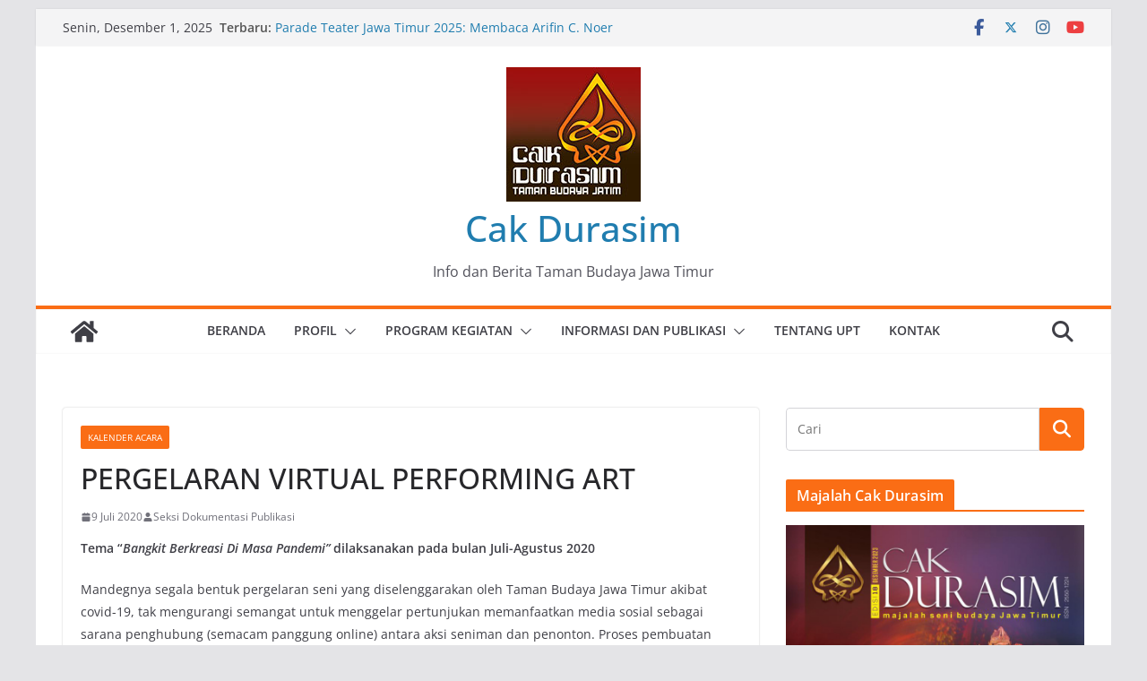

--- FILE ---
content_type: text/html; charset=UTF-8
request_url: https://cakdurasim.com/kalender-acara/1431
body_size: 46053
content:
		<!doctype html>
		<html dir="ltr" lang="id" prefix="og: https://ogp.me/ns#">
		
<head>

			<meta charset="UTF-8"/>
		<meta name="viewport" content="width=device-width, initial-scale=1">
		<link rel="profile" href="http://gmpg.org/xfn/11"/>
		
	<title>PERGELARAN VIRTUAL PERFORMING ART | Cak Durasim</title>
	<style>img:is([sizes="auto" i], [sizes^="auto," i]) { contain-intrinsic-size: 3000px 1500px }</style>
	
		<!-- All in One SEO 4.9.0 - aioseo.com -->
	<meta name="description" content="Tema &quot;Bangkit Berkreasi Di Masa Pandemi&quot; dilaksanakan pada bulan Juli-Agustus 2020 Mandegnya segala bentuk pergelaran seni yang diselenggarakan oleh Taman Budaya Jawa Timur akibat covid-19, tak mengurangi semangat untuk menggelar pertunjukan memanfaatkan media sosial sebagai sarana penghubung (semacam panggung online) antara aksi seniman dan penonton. Proses pembuatan acara sedang berlangsung di bulan Juli ini dan" />
	<meta name="robots" content="max-image-preview:large" />
	<meta name="author" content="Seksi Dokumentasi Publikasi"/>
	<link rel="canonical" href="https://cakdurasim.com/kalender-acara/1431" />
	<meta name="generator" content="All in One SEO (AIOSEO) 4.9.0" />
		<meta property="og:locale" content="id_ID" />
		<meta property="og:site_name" content="Cak Durasim | Info dan Berita Taman Budaya Jawa Timur" />
		<meta property="og:type" content="article" />
		<meta property="og:title" content="PERGELARAN VIRTUAL PERFORMING ART | Cak Durasim" />
		<meta property="og:description" content="Tema &quot;Bangkit Berkreasi Di Masa Pandemi&quot; dilaksanakan pada bulan Juli-Agustus 2020 Mandegnya segala bentuk pergelaran seni yang diselenggarakan oleh Taman Budaya Jawa Timur akibat covid-19, tak mengurangi semangat untuk menggelar pertunjukan memanfaatkan media sosial sebagai sarana penghubung (semacam panggung online) antara aksi seniman dan penonton. Proses pembuatan acara sedang berlangsung di bulan Juli ini dan" />
		<meta property="og:url" content="https://cakdurasim.com/kalender-acara/1431" />
		<meta property="og:image" content="https://cakdurasim.com/wp-content/uploads/2022/01/Logo-TBJT-150px.jpg" />
		<meta property="og:image:secure_url" content="https://cakdurasim.com/wp-content/uploads/2022/01/Logo-TBJT-150px.jpg" />
		<meta property="article:published_time" content="2020-07-09T08:01:09+00:00" />
		<meta property="article:modified_time" content="2021-12-24T05:41:45+00:00" />
		<meta name="twitter:card" content="summary" />
		<meta name="twitter:title" content="PERGELARAN VIRTUAL PERFORMING ART | Cak Durasim" />
		<meta name="twitter:description" content="Tema &quot;Bangkit Berkreasi Di Masa Pandemi&quot; dilaksanakan pada bulan Juli-Agustus 2020 Mandegnya segala bentuk pergelaran seni yang diselenggarakan oleh Taman Budaya Jawa Timur akibat covid-19, tak mengurangi semangat untuk menggelar pertunjukan memanfaatkan media sosial sebagai sarana penghubung (semacam panggung online) antara aksi seniman dan penonton. Proses pembuatan acara sedang berlangsung di bulan Juli ini dan" />
		<meta name="twitter:image" content="https://cakdurasim.com/wp-content/uploads/2022/01/Logo-TBJT-150px.jpg" />
		<script type="application/ld+json" class="aioseo-schema">
			{"@context":"https:\/\/schema.org","@graph":[{"@type":"Article","@id":"https:\/\/cakdurasim.com\/kalender-acara\/1431#article","name":"PERGELARAN VIRTUAL PERFORMING ART | Cak Durasim","headline":"PERGELARAN VIRTUAL PERFORMING ART","author":{"@id":"https:\/\/cakdurasim.com\/author\/santjoto#author"},"publisher":{"@id":"https:\/\/cakdurasim.com\/#organization"},"image":{"@type":"ImageObject","url":"https:\/\/cakdurasim.com\/wp-content\/uploads\/2020\/07\/coming.jpg","width":786,"height":1024,"caption":"virtual performing art"},"datePublished":"2020-07-09T15:01:09+07:00","dateModified":"2021-12-24T12:41:45+07:00","inLanguage":"id-ID","mainEntityOfPage":{"@id":"https:\/\/cakdurasim.com\/kalender-acara\/1431#webpage"},"isPartOf":{"@id":"https:\/\/cakdurasim.com\/kalender-acara\/1431#webpage"},"articleSection":"Kalender Acara"},{"@type":"BreadcrumbList","@id":"https:\/\/cakdurasim.com\/kalender-acara\/1431#breadcrumblist","itemListElement":[{"@type":"ListItem","@id":"https:\/\/cakdurasim.com#listItem","position":1,"name":"Beranda","item":"https:\/\/cakdurasim.com","nextItem":{"@type":"ListItem","@id":"https:\/\/cakdurasim.com\/category\/kalender-acara#listItem","name":"Kalender Acara"}},{"@type":"ListItem","@id":"https:\/\/cakdurasim.com\/category\/kalender-acara#listItem","position":2,"name":"Kalender Acara","item":"https:\/\/cakdurasim.com\/category\/kalender-acara","nextItem":{"@type":"ListItem","@id":"https:\/\/cakdurasim.com\/kalender-acara\/1431#listItem","name":"PERGELARAN VIRTUAL PERFORMING ART"},"previousItem":{"@type":"ListItem","@id":"https:\/\/cakdurasim.com#listItem","name":"Beranda"}},{"@type":"ListItem","@id":"https:\/\/cakdurasim.com\/kalender-acara\/1431#listItem","position":3,"name":"PERGELARAN VIRTUAL PERFORMING ART","previousItem":{"@type":"ListItem","@id":"https:\/\/cakdurasim.com\/category\/kalender-acara#listItem","name":"Kalender Acara"}}]},{"@type":"Organization","@id":"https:\/\/cakdurasim.com\/#organization","name":"Cak Durasim","description":"Info dan Berita Taman Budaya Jawa Timur","url":"https:\/\/cakdurasim.com\/","logo":{"@type":"ImageObject","url":"https:\/\/cakdurasim.com\/wp-content\/uploads\/2022\/01\/Logo-TBJT-150px.jpg","@id":"https:\/\/cakdurasim.com\/kalender-acara\/1431\/#organizationLogo","width":150,"height":150},"image":{"@id":"https:\/\/cakdurasim.com\/kalender-acara\/1431\/#organizationLogo"}},{"@type":"Person","@id":"https:\/\/cakdurasim.com\/author\/santjoto#author","url":"https:\/\/cakdurasim.com\/author\/santjoto","name":"Seksi Dokumentasi Publikasi","image":{"@type":"ImageObject","@id":"https:\/\/cakdurasim.com\/kalender-acara\/1431#authorImage","url":"https:\/\/secure.gravatar.com\/avatar\/e8444a41bada6540471dab090da5bc33b446bdb523e96700fe1de74dcce48785?s=96&d=mm&r=g","width":96,"height":96,"caption":"Seksi Dokumentasi Publikasi"}},{"@type":"WebPage","@id":"https:\/\/cakdurasim.com\/kalender-acara\/1431#webpage","url":"https:\/\/cakdurasim.com\/kalender-acara\/1431","name":"PERGELARAN VIRTUAL PERFORMING ART | Cak Durasim","description":"Tema \"Bangkit Berkreasi Di Masa Pandemi\" dilaksanakan pada bulan Juli-Agustus 2020 Mandegnya segala bentuk pergelaran seni yang diselenggarakan oleh Taman Budaya Jawa Timur akibat covid-19, tak mengurangi semangat untuk menggelar pertunjukan memanfaatkan media sosial sebagai sarana penghubung (semacam panggung online) antara aksi seniman dan penonton. Proses pembuatan acara sedang berlangsung di bulan Juli ini dan","inLanguage":"id-ID","isPartOf":{"@id":"https:\/\/cakdurasim.com\/#website"},"breadcrumb":{"@id":"https:\/\/cakdurasim.com\/kalender-acara\/1431#breadcrumblist"},"author":{"@id":"https:\/\/cakdurasim.com\/author\/santjoto#author"},"creator":{"@id":"https:\/\/cakdurasim.com\/author\/santjoto#author"},"image":{"@type":"ImageObject","url":"https:\/\/cakdurasim.com\/wp-content\/uploads\/2020\/07\/coming.jpg","@id":"https:\/\/cakdurasim.com\/kalender-acara\/1431\/#mainImage","width":786,"height":1024,"caption":"virtual performing art"},"primaryImageOfPage":{"@id":"https:\/\/cakdurasim.com\/kalender-acara\/1431#mainImage"},"datePublished":"2020-07-09T15:01:09+07:00","dateModified":"2021-12-24T12:41:45+07:00"},{"@type":"WebSite","@id":"https:\/\/cakdurasim.com\/#website","url":"https:\/\/cakdurasim.com\/","name":"Cak Durasim","description":"Info dan Berita Taman Budaya Jawa Timur","inLanguage":"id-ID","publisher":{"@id":"https:\/\/cakdurasim.com\/#organization"}}]}
		</script>
		<!-- All in One SEO -->

<link rel="alternate" type="application/rss+xml" title="Cak Durasim &raquo; Feed" href="https://cakdurasim.com/feed" />
<link rel="alternate" type="application/rss+xml" title="Cak Durasim &raquo; Umpan Komentar" href="https://cakdurasim.com/comments/feed" />
<link rel="alternate" type="application/rss+xml" title="Cak Durasim &raquo; PERGELARAN VIRTUAL PERFORMING ART Umpan Komentar" href="https://cakdurasim.com/kalender-acara/1431/feed" />
<script type="text/javascript">
/* <![CDATA[ */
window._wpemojiSettings = {"baseUrl":"https:\/\/s.w.org\/images\/core\/emoji\/16.0.1\/72x72\/","ext":".png","svgUrl":"https:\/\/s.w.org\/images\/core\/emoji\/16.0.1\/svg\/","svgExt":".svg","source":{"concatemoji":"https:\/\/cakdurasim.com\/wp-includes\/js\/wp-emoji-release.min.js?ver=6.8.3"}};
/*! This file is auto-generated */
!function(s,n){var o,i,e;function c(e){try{var t={supportTests:e,timestamp:(new Date).valueOf()};sessionStorage.setItem(o,JSON.stringify(t))}catch(e){}}function p(e,t,n){e.clearRect(0,0,e.canvas.width,e.canvas.height),e.fillText(t,0,0);var t=new Uint32Array(e.getImageData(0,0,e.canvas.width,e.canvas.height).data),a=(e.clearRect(0,0,e.canvas.width,e.canvas.height),e.fillText(n,0,0),new Uint32Array(e.getImageData(0,0,e.canvas.width,e.canvas.height).data));return t.every(function(e,t){return e===a[t]})}function u(e,t){e.clearRect(0,0,e.canvas.width,e.canvas.height),e.fillText(t,0,0);for(var n=e.getImageData(16,16,1,1),a=0;a<n.data.length;a++)if(0!==n.data[a])return!1;return!0}function f(e,t,n,a){switch(t){case"flag":return n(e,"\ud83c\udff3\ufe0f\u200d\u26a7\ufe0f","\ud83c\udff3\ufe0f\u200b\u26a7\ufe0f")?!1:!n(e,"\ud83c\udde8\ud83c\uddf6","\ud83c\udde8\u200b\ud83c\uddf6")&&!n(e,"\ud83c\udff4\udb40\udc67\udb40\udc62\udb40\udc65\udb40\udc6e\udb40\udc67\udb40\udc7f","\ud83c\udff4\u200b\udb40\udc67\u200b\udb40\udc62\u200b\udb40\udc65\u200b\udb40\udc6e\u200b\udb40\udc67\u200b\udb40\udc7f");case"emoji":return!a(e,"\ud83e\udedf")}return!1}function g(e,t,n,a){var r="undefined"!=typeof WorkerGlobalScope&&self instanceof WorkerGlobalScope?new OffscreenCanvas(300,150):s.createElement("canvas"),o=r.getContext("2d",{willReadFrequently:!0}),i=(o.textBaseline="top",o.font="600 32px Arial",{});return e.forEach(function(e){i[e]=t(o,e,n,a)}),i}function t(e){var t=s.createElement("script");t.src=e,t.defer=!0,s.head.appendChild(t)}"undefined"!=typeof Promise&&(o="wpEmojiSettingsSupports",i=["flag","emoji"],n.supports={everything:!0,everythingExceptFlag:!0},e=new Promise(function(e){s.addEventListener("DOMContentLoaded",e,{once:!0})}),new Promise(function(t){var n=function(){try{var e=JSON.parse(sessionStorage.getItem(o));if("object"==typeof e&&"number"==typeof e.timestamp&&(new Date).valueOf()<e.timestamp+604800&&"object"==typeof e.supportTests)return e.supportTests}catch(e){}return null}();if(!n){if("undefined"!=typeof Worker&&"undefined"!=typeof OffscreenCanvas&&"undefined"!=typeof URL&&URL.createObjectURL&&"undefined"!=typeof Blob)try{var e="postMessage("+g.toString()+"("+[JSON.stringify(i),f.toString(),p.toString(),u.toString()].join(",")+"));",a=new Blob([e],{type:"text/javascript"}),r=new Worker(URL.createObjectURL(a),{name:"wpTestEmojiSupports"});return void(r.onmessage=function(e){c(n=e.data),r.terminate(),t(n)})}catch(e){}c(n=g(i,f,p,u))}t(n)}).then(function(e){for(var t in e)n.supports[t]=e[t],n.supports.everything=n.supports.everything&&n.supports[t],"flag"!==t&&(n.supports.everythingExceptFlag=n.supports.everythingExceptFlag&&n.supports[t]);n.supports.everythingExceptFlag=n.supports.everythingExceptFlag&&!n.supports.flag,n.DOMReady=!1,n.readyCallback=function(){n.DOMReady=!0}}).then(function(){return e}).then(function(){var e;n.supports.everything||(n.readyCallback(),(e=n.source||{}).concatemoji?t(e.concatemoji):e.wpemoji&&e.twemoji&&(t(e.twemoji),t(e.wpemoji)))}))}((window,document),window._wpemojiSettings);
/* ]]> */
</script>

<link rel='stylesheet' id='sbi_styles-css' href='https://cakdurasim.com/wp-content/plugins/instagram-feed/css/sbi-styles.min.css?ver=6.9.1' type='text/css' media='all' />
<style id='wp-emoji-styles-inline-css' type='text/css'>

	img.wp-smiley, img.emoji {
		display: inline !important;
		border: none !important;
		box-shadow: none !important;
		height: 1em !important;
		width: 1em !important;
		margin: 0 0.07em !important;
		vertical-align: -0.1em !important;
		background: none !important;
		padding: 0 !important;
	}
</style>
<link rel='stylesheet' id='wp-block-library-css' href='https://cakdurasim.com/wp-includes/css/dist/block-library/style.min.css?ver=6.8.3' type='text/css' media='all' />
<style id='wp-block-library-theme-inline-css' type='text/css'>
.wp-block-audio :where(figcaption){color:#555;font-size:13px;text-align:center}.is-dark-theme .wp-block-audio :where(figcaption){color:#ffffffa6}.wp-block-audio{margin:0 0 1em}.wp-block-code{border:1px solid #ccc;border-radius:4px;font-family:Menlo,Consolas,monaco,monospace;padding:.8em 1em}.wp-block-embed :where(figcaption){color:#555;font-size:13px;text-align:center}.is-dark-theme .wp-block-embed :where(figcaption){color:#ffffffa6}.wp-block-embed{margin:0 0 1em}.blocks-gallery-caption{color:#555;font-size:13px;text-align:center}.is-dark-theme .blocks-gallery-caption{color:#ffffffa6}:root :where(.wp-block-image figcaption){color:#555;font-size:13px;text-align:center}.is-dark-theme :root :where(.wp-block-image figcaption){color:#ffffffa6}.wp-block-image{margin:0 0 1em}.wp-block-pullquote{border-bottom:4px solid;border-top:4px solid;color:currentColor;margin-bottom:1.75em}.wp-block-pullquote cite,.wp-block-pullquote footer,.wp-block-pullquote__citation{color:currentColor;font-size:.8125em;font-style:normal;text-transform:uppercase}.wp-block-quote{border-left:.25em solid;margin:0 0 1.75em;padding-left:1em}.wp-block-quote cite,.wp-block-quote footer{color:currentColor;font-size:.8125em;font-style:normal;position:relative}.wp-block-quote:where(.has-text-align-right){border-left:none;border-right:.25em solid;padding-left:0;padding-right:1em}.wp-block-quote:where(.has-text-align-center){border:none;padding-left:0}.wp-block-quote.is-large,.wp-block-quote.is-style-large,.wp-block-quote:where(.is-style-plain){border:none}.wp-block-search .wp-block-search__label{font-weight:700}.wp-block-search__button{border:1px solid #ccc;padding:.375em .625em}:where(.wp-block-group.has-background){padding:1.25em 2.375em}.wp-block-separator.has-css-opacity{opacity:.4}.wp-block-separator{border:none;border-bottom:2px solid;margin-left:auto;margin-right:auto}.wp-block-separator.has-alpha-channel-opacity{opacity:1}.wp-block-separator:not(.is-style-wide):not(.is-style-dots){width:100px}.wp-block-separator.has-background:not(.is-style-dots){border-bottom:none;height:1px}.wp-block-separator.has-background:not(.is-style-wide):not(.is-style-dots){height:2px}.wp-block-table{margin:0 0 1em}.wp-block-table td,.wp-block-table th{word-break:normal}.wp-block-table :where(figcaption){color:#555;font-size:13px;text-align:center}.is-dark-theme .wp-block-table :where(figcaption){color:#ffffffa6}.wp-block-video :where(figcaption){color:#555;font-size:13px;text-align:center}.is-dark-theme .wp-block-video :where(figcaption){color:#ffffffa6}.wp-block-video{margin:0 0 1em}:root :where(.wp-block-template-part.has-background){margin-bottom:0;margin-top:0;padding:1.25em 2.375em}
</style>
<link rel='stylesheet' id='aioseo/css/src/vue/standalone/blocks/table-of-contents/global.scss-css' href='https://cakdurasim.com/wp-content/plugins/all-in-one-seo-pack/dist/Lite/assets/css/table-of-contents/global.e90f6d47.css?ver=4.9.0' type='text/css' media='all' />
<style id='global-styles-inline-css' type='text/css'>
:root{--wp--preset--aspect-ratio--square: 1;--wp--preset--aspect-ratio--4-3: 4/3;--wp--preset--aspect-ratio--3-4: 3/4;--wp--preset--aspect-ratio--3-2: 3/2;--wp--preset--aspect-ratio--2-3: 2/3;--wp--preset--aspect-ratio--16-9: 16/9;--wp--preset--aspect-ratio--9-16: 9/16;--wp--preset--color--black: #000000;--wp--preset--color--cyan-bluish-gray: #abb8c3;--wp--preset--color--white: #ffffff;--wp--preset--color--pale-pink: #f78da7;--wp--preset--color--vivid-red: #cf2e2e;--wp--preset--color--luminous-vivid-orange: #ff6900;--wp--preset--color--luminous-vivid-amber: #fcb900;--wp--preset--color--light-green-cyan: #7bdcb5;--wp--preset--color--vivid-green-cyan: #00d084;--wp--preset--color--pale-cyan-blue: #8ed1fc;--wp--preset--color--vivid-cyan-blue: #0693e3;--wp--preset--color--vivid-purple: #9b51e0;--wp--preset--gradient--vivid-cyan-blue-to-vivid-purple: linear-gradient(135deg,rgba(6,147,227,1) 0%,rgb(155,81,224) 100%);--wp--preset--gradient--light-green-cyan-to-vivid-green-cyan: linear-gradient(135deg,rgb(122,220,180) 0%,rgb(0,208,130) 100%);--wp--preset--gradient--luminous-vivid-amber-to-luminous-vivid-orange: linear-gradient(135deg,rgba(252,185,0,1) 0%,rgba(255,105,0,1) 100%);--wp--preset--gradient--luminous-vivid-orange-to-vivid-red: linear-gradient(135deg,rgba(255,105,0,1) 0%,rgb(207,46,46) 100%);--wp--preset--gradient--very-light-gray-to-cyan-bluish-gray: linear-gradient(135deg,rgb(238,238,238) 0%,rgb(169,184,195) 100%);--wp--preset--gradient--cool-to-warm-spectrum: linear-gradient(135deg,rgb(74,234,220) 0%,rgb(151,120,209) 20%,rgb(207,42,186) 40%,rgb(238,44,130) 60%,rgb(251,105,98) 80%,rgb(254,248,76) 100%);--wp--preset--gradient--blush-light-purple: linear-gradient(135deg,rgb(255,206,236) 0%,rgb(152,150,240) 100%);--wp--preset--gradient--blush-bordeaux: linear-gradient(135deg,rgb(254,205,165) 0%,rgb(254,45,45) 50%,rgb(107,0,62) 100%);--wp--preset--gradient--luminous-dusk: linear-gradient(135deg,rgb(255,203,112) 0%,rgb(199,81,192) 50%,rgb(65,88,208) 100%);--wp--preset--gradient--pale-ocean: linear-gradient(135deg,rgb(255,245,203) 0%,rgb(182,227,212) 50%,rgb(51,167,181) 100%);--wp--preset--gradient--electric-grass: linear-gradient(135deg,rgb(202,248,128) 0%,rgb(113,206,126) 100%);--wp--preset--gradient--midnight: linear-gradient(135deg,rgb(2,3,129) 0%,rgb(40,116,252) 100%);--wp--preset--font-size--small: 13px;--wp--preset--font-size--medium: 16px;--wp--preset--font-size--large: 20px;--wp--preset--font-size--x-large: 24px;--wp--preset--font-size--xx-large: 30px;--wp--preset--font-size--huge: 36px;--wp--preset--font-family--dm-sans: DM Sans, sans-serif;--wp--preset--font-family--public-sans: Public Sans, sans-serif;--wp--preset--font-family--roboto: Roboto, sans-serif;--wp--preset--font-family--segoe-ui: Segoe UI, Arial, sans-serif;--wp--preset--font-family--ibm-plex-serif: IBM Plex Serif, sans-serif;--wp--preset--font-family--inter: Inter, sans-serif;--wp--preset--spacing--20: 0.44rem;--wp--preset--spacing--30: 0.67rem;--wp--preset--spacing--40: 1rem;--wp--preset--spacing--50: 1.5rem;--wp--preset--spacing--60: 2.25rem;--wp--preset--spacing--70: 3.38rem;--wp--preset--spacing--80: 5.06rem;--wp--preset--shadow--natural: 6px 6px 9px rgba(0, 0, 0, 0.2);--wp--preset--shadow--deep: 12px 12px 50px rgba(0, 0, 0, 0.4);--wp--preset--shadow--sharp: 6px 6px 0px rgba(0, 0, 0, 0.2);--wp--preset--shadow--outlined: 6px 6px 0px -3px rgba(255, 255, 255, 1), 6px 6px rgba(0, 0, 0, 1);--wp--preset--shadow--crisp: 6px 6px 0px rgba(0, 0, 0, 1);}:root { --wp--style--global--content-size: 760px;--wp--style--global--wide-size: 1160px; }:where(body) { margin: 0; }.wp-site-blocks > .alignleft { float: left; margin-right: 2em; }.wp-site-blocks > .alignright { float: right; margin-left: 2em; }.wp-site-blocks > .aligncenter { justify-content: center; margin-left: auto; margin-right: auto; }:where(.wp-site-blocks) > * { margin-block-start: 24px; margin-block-end: 0; }:where(.wp-site-blocks) > :first-child { margin-block-start: 0; }:where(.wp-site-blocks) > :last-child { margin-block-end: 0; }:root { --wp--style--block-gap: 24px; }:root :where(.is-layout-flow) > :first-child{margin-block-start: 0;}:root :where(.is-layout-flow) > :last-child{margin-block-end: 0;}:root :where(.is-layout-flow) > *{margin-block-start: 24px;margin-block-end: 0;}:root :where(.is-layout-constrained) > :first-child{margin-block-start: 0;}:root :where(.is-layout-constrained) > :last-child{margin-block-end: 0;}:root :where(.is-layout-constrained) > *{margin-block-start: 24px;margin-block-end: 0;}:root :where(.is-layout-flex){gap: 24px;}:root :where(.is-layout-grid){gap: 24px;}.is-layout-flow > .alignleft{float: left;margin-inline-start: 0;margin-inline-end: 2em;}.is-layout-flow > .alignright{float: right;margin-inline-start: 2em;margin-inline-end: 0;}.is-layout-flow > .aligncenter{margin-left: auto !important;margin-right: auto !important;}.is-layout-constrained > .alignleft{float: left;margin-inline-start: 0;margin-inline-end: 2em;}.is-layout-constrained > .alignright{float: right;margin-inline-start: 2em;margin-inline-end: 0;}.is-layout-constrained > .aligncenter{margin-left: auto !important;margin-right: auto !important;}.is-layout-constrained > :where(:not(.alignleft):not(.alignright):not(.alignfull)){max-width: var(--wp--style--global--content-size);margin-left: auto !important;margin-right: auto !important;}.is-layout-constrained > .alignwide{max-width: var(--wp--style--global--wide-size);}body .is-layout-flex{display: flex;}.is-layout-flex{flex-wrap: wrap;align-items: center;}.is-layout-flex > :is(*, div){margin: 0;}body .is-layout-grid{display: grid;}.is-layout-grid > :is(*, div){margin: 0;}body{padding-top: 0px;padding-right: 0px;padding-bottom: 0px;padding-left: 0px;}a:where(:not(.wp-element-button)){text-decoration: underline;}:root :where(.wp-element-button, .wp-block-button__link){background-color: #32373c;border-width: 0;color: #fff;font-family: inherit;font-size: inherit;line-height: inherit;padding: calc(0.667em + 2px) calc(1.333em + 2px);text-decoration: none;}.has-black-color{color: var(--wp--preset--color--black) !important;}.has-cyan-bluish-gray-color{color: var(--wp--preset--color--cyan-bluish-gray) !important;}.has-white-color{color: var(--wp--preset--color--white) !important;}.has-pale-pink-color{color: var(--wp--preset--color--pale-pink) !important;}.has-vivid-red-color{color: var(--wp--preset--color--vivid-red) !important;}.has-luminous-vivid-orange-color{color: var(--wp--preset--color--luminous-vivid-orange) !important;}.has-luminous-vivid-amber-color{color: var(--wp--preset--color--luminous-vivid-amber) !important;}.has-light-green-cyan-color{color: var(--wp--preset--color--light-green-cyan) !important;}.has-vivid-green-cyan-color{color: var(--wp--preset--color--vivid-green-cyan) !important;}.has-pale-cyan-blue-color{color: var(--wp--preset--color--pale-cyan-blue) !important;}.has-vivid-cyan-blue-color{color: var(--wp--preset--color--vivid-cyan-blue) !important;}.has-vivid-purple-color{color: var(--wp--preset--color--vivid-purple) !important;}.has-black-background-color{background-color: var(--wp--preset--color--black) !important;}.has-cyan-bluish-gray-background-color{background-color: var(--wp--preset--color--cyan-bluish-gray) !important;}.has-white-background-color{background-color: var(--wp--preset--color--white) !important;}.has-pale-pink-background-color{background-color: var(--wp--preset--color--pale-pink) !important;}.has-vivid-red-background-color{background-color: var(--wp--preset--color--vivid-red) !important;}.has-luminous-vivid-orange-background-color{background-color: var(--wp--preset--color--luminous-vivid-orange) !important;}.has-luminous-vivid-amber-background-color{background-color: var(--wp--preset--color--luminous-vivid-amber) !important;}.has-light-green-cyan-background-color{background-color: var(--wp--preset--color--light-green-cyan) !important;}.has-vivid-green-cyan-background-color{background-color: var(--wp--preset--color--vivid-green-cyan) !important;}.has-pale-cyan-blue-background-color{background-color: var(--wp--preset--color--pale-cyan-blue) !important;}.has-vivid-cyan-blue-background-color{background-color: var(--wp--preset--color--vivid-cyan-blue) !important;}.has-vivid-purple-background-color{background-color: var(--wp--preset--color--vivid-purple) !important;}.has-black-border-color{border-color: var(--wp--preset--color--black) !important;}.has-cyan-bluish-gray-border-color{border-color: var(--wp--preset--color--cyan-bluish-gray) !important;}.has-white-border-color{border-color: var(--wp--preset--color--white) !important;}.has-pale-pink-border-color{border-color: var(--wp--preset--color--pale-pink) !important;}.has-vivid-red-border-color{border-color: var(--wp--preset--color--vivid-red) !important;}.has-luminous-vivid-orange-border-color{border-color: var(--wp--preset--color--luminous-vivid-orange) !important;}.has-luminous-vivid-amber-border-color{border-color: var(--wp--preset--color--luminous-vivid-amber) !important;}.has-light-green-cyan-border-color{border-color: var(--wp--preset--color--light-green-cyan) !important;}.has-vivid-green-cyan-border-color{border-color: var(--wp--preset--color--vivid-green-cyan) !important;}.has-pale-cyan-blue-border-color{border-color: var(--wp--preset--color--pale-cyan-blue) !important;}.has-vivid-cyan-blue-border-color{border-color: var(--wp--preset--color--vivid-cyan-blue) !important;}.has-vivid-purple-border-color{border-color: var(--wp--preset--color--vivid-purple) !important;}.has-vivid-cyan-blue-to-vivid-purple-gradient-background{background: var(--wp--preset--gradient--vivid-cyan-blue-to-vivid-purple) !important;}.has-light-green-cyan-to-vivid-green-cyan-gradient-background{background: var(--wp--preset--gradient--light-green-cyan-to-vivid-green-cyan) !important;}.has-luminous-vivid-amber-to-luminous-vivid-orange-gradient-background{background: var(--wp--preset--gradient--luminous-vivid-amber-to-luminous-vivid-orange) !important;}.has-luminous-vivid-orange-to-vivid-red-gradient-background{background: var(--wp--preset--gradient--luminous-vivid-orange-to-vivid-red) !important;}.has-very-light-gray-to-cyan-bluish-gray-gradient-background{background: var(--wp--preset--gradient--very-light-gray-to-cyan-bluish-gray) !important;}.has-cool-to-warm-spectrum-gradient-background{background: var(--wp--preset--gradient--cool-to-warm-spectrum) !important;}.has-blush-light-purple-gradient-background{background: var(--wp--preset--gradient--blush-light-purple) !important;}.has-blush-bordeaux-gradient-background{background: var(--wp--preset--gradient--blush-bordeaux) !important;}.has-luminous-dusk-gradient-background{background: var(--wp--preset--gradient--luminous-dusk) !important;}.has-pale-ocean-gradient-background{background: var(--wp--preset--gradient--pale-ocean) !important;}.has-electric-grass-gradient-background{background: var(--wp--preset--gradient--electric-grass) !important;}.has-midnight-gradient-background{background: var(--wp--preset--gradient--midnight) !important;}.has-small-font-size{font-size: var(--wp--preset--font-size--small) !important;}.has-medium-font-size{font-size: var(--wp--preset--font-size--medium) !important;}.has-large-font-size{font-size: var(--wp--preset--font-size--large) !important;}.has-x-large-font-size{font-size: var(--wp--preset--font-size--x-large) !important;}.has-xx-large-font-size{font-size: var(--wp--preset--font-size--xx-large) !important;}.has-huge-font-size{font-size: var(--wp--preset--font-size--huge) !important;}.has-dm-sans-font-family{font-family: var(--wp--preset--font-family--dm-sans) !important;}.has-public-sans-font-family{font-family: var(--wp--preset--font-family--public-sans) !important;}.has-roboto-font-family{font-family: var(--wp--preset--font-family--roboto) !important;}.has-segoe-ui-font-family{font-family: var(--wp--preset--font-family--segoe-ui) !important;}.has-ibm-plex-serif-font-family{font-family: var(--wp--preset--font-family--ibm-plex-serif) !important;}.has-inter-font-family{font-family: var(--wp--preset--font-family--inter) !important;}
:root :where(.wp-block-pullquote){font-size: 1.5em;line-height: 1.6;}
</style>
<link rel='stylesheet' id='colormag_style-css' href='https://cakdurasim.com/wp-content/themes/colormag/style.css?ver=1764554295' type='text/css' media='all' />
<style id='colormag_style-inline-css' type='text/css'>
.colormag-button,
			blockquote, button,
			input[type=reset],
			input[type=button],
			input[type=submit],
			.cm-home-icon.front_page_on,
			.cm-post-categories a,
			.cm-primary-nav ul li ul li:hover,
			.cm-primary-nav ul li.current-menu-item,
			.cm-primary-nav ul li.current_page_ancestor,
			.cm-primary-nav ul li.current-menu-ancestor,
			.cm-primary-nav ul li.current_page_item,
			.cm-primary-nav ul li:hover,
			.cm-primary-nav ul li.focus,
			.cm-mobile-nav li a:hover,
			.colormag-header-clean #cm-primary-nav .cm-menu-toggle:hover,
			.cm-header .cm-mobile-nav li:hover,
			.cm-header .cm-mobile-nav li.current-page-ancestor,
			.cm-header .cm-mobile-nav li.current-menu-ancestor,
			.cm-header .cm-mobile-nav li.current-page-item,
			.cm-header .cm-mobile-nav li.current-menu-item,
			.cm-primary-nav ul li.focus > a,
			.cm-layout-2 .cm-primary-nav ul ul.sub-menu li.focus > a,
			.cm-mobile-nav .current-menu-item>a, .cm-mobile-nav .current_page_item>a,
			.colormag-header-clean .cm-mobile-nav li:hover > a,
			.colormag-header-clean .cm-mobile-nav li.current-page-ancestor > a,
			.colormag-header-clean .cm-mobile-nav li.current-menu-ancestor > a,
			.colormag-header-clean .cm-mobile-nav li.current-page-item > a,
			.colormag-header-clean .cm-mobile-nav li.current-menu-item > a,
			.fa.search-top:hover,
			.widget_call_to_action .btn--primary,
			.colormag-footer--classic .cm-footer-cols .cm-row .cm-widget-title span::before,
			.colormag-footer--classic-bordered .cm-footer-cols .cm-row .cm-widget-title span::before,
			.cm-featured-posts .cm-widget-title span,
			.cm-featured-category-slider-widget .cm-slide-content .cm-entry-header-meta .cm-post-categories a,
			.cm-highlighted-posts .cm-post-content .cm-entry-header-meta .cm-post-categories a,
			.cm-category-slide-next, .cm-category-slide-prev, .slide-next,
			.slide-prev, .cm-tabbed-widget ul li, .cm-posts .wp-pagenavi .current,
			.cm-posts .wp-pagenavi a:hover, .cm-secondary .cm-widget-title span,
			.cm-posts .post .cm-post-content .cm-entry-header-meta .cm-post-categories a,
			.cm-page-header .cm-page-title span, .entry-meta .post-format i,
			.format-link .cm-entry-summary a, .cm-entry-button, .infinite-scroll .tg-infinite-scroll,
			.no-more-post-text, .pagination span,
			.comments-area .comment-author-link span,
			.cm-footer-cols .cm-row .cm-widget-title span,
			.advertisement_above_footer .cm-widget-title span,
			.error, .cm-primary .cm-widget-title span,
			.related-posts-wrapper.style-three .cm-post-content .cm-entry-title a:hover:before,
			.cm-slider-area .cm-widget-title span,
			.cm-beside-slider-widget .cm-widget-title span,
			.top-full-width-sidebar .cm-widget-title span,
			.wp-block-quote, .wp-block-quote.is-style-large,
			.wp-block-quote.has-text-align-right,
			.cm-error-404 .cm-btn, .widget .wp-block-heading, .wp-block-search button,
			.widget a::before, .cm-post-date a::before,
			.byline a::before,
			.colormag-footer--classic-bordered .cm-widget-title::before,
			.wp-block-button__link,
			#cm-tertiary .cm-widget-title span,
			.link-pagination .post-page-numbers.current,
			.wp-block-query-pagination-numbers .page-numbers.current,
			.wp-element-button,
			.wp-block-button .wp-block-button__link,
			.wp-element-button,
			.cm-layout-2 .cm-primary-nav ul ul.sub-menu li:hover,
			.cm-layout-2 .cm-primary-nav ul ul.sub-menu li.current-menu-ancestor,
			.cm-layout-2 .cm-primary-nav ul ul.sub-menu li.current-menu-item,
			.cm-layout-2 .cm-primary-nav ul ul.sub-menu li.focus,
			.search-wrap button,
			.page-numbers .current,
			.cm-footer-builder .cm-widget-title span,
			.wp-block-search .wp-element-button:hover{background-color:#fa6d15;}a,
			.cm-layout-2 #cm-primary-nav .fa.search-top:hover,
			.cm-layout-2 #cm-primary-nav.cm-mobile-nav .cm-random-post a:hover .fa-random,
			.cm-layout-2 #cm-primary-nav.cm-primary-nav .cm-random-post a:hover .fa-random,
			.cm-layout-2 .breaking-news .newsticker a:hover,
			.cm-layout-2 .cm-primary-nav ul li.current-menu-item > a,
			.cm-layout-2 .cm-primary-nav ul li.current_page_item > a,
			.cm-layout-2 .cm-primary-nav ul li:hover > a,
			.cm-layout-2 .cm-primary-nav ul li.focus > a
			.dark-skin .cm-layout-2-style-1 #cm-primary-nav.cm-primary-nav .cm-home-icon:hover .fa,
			.byline a:hover, .comments a:hover, .cm-edit-link a:hover, .cm-post-date a:hover,
			.social-links:not(.cm-header-actions .social-links) i.fa:hover, .cm-tag-links a:hover,
			.colormag-header-clean .social-links li:hover i.fa, .cm-layout-2-style-1 .social-links li:hover i.fa,
			.colormag-header-clean .breaking-news .newsticker a:hover, .widget_featured_posts .article-content .cm-entry-title a:hover,
			.widget_featured_slider .slide-content .cm-below-entry-meta .byline a:hover,
			.widget_featured_slider .slide-content .cm-below-entry-meta .comments a:hover,
			.widget_featured_slider .slide-content .cm-below-entry-meta .cm-post-date a:hover,
			.widget_featured_slider .slide-content .cm-entry-title a:hover,
			.widget_block_picture_news.widget_featured_posts .article-content .cm-entry-title a:hover,
			.widget_highlighted_posts .article-content .cm-below-entry-meta .byline a:hover,
			.widget_highlighted_posts .article-content .cm-below-entry-meta .comments a:hover,
			.widget_highlighted_posts .article-content .cm-below-entry-meta .cm-post-date a:hover,
			.widget_highlighted_posts .article-content .cm-entry-title a:hover, i.fa-arrow-up, i.fa-arrow-down,
			.cm-site-title a, #content .post .article-content .cm-entry-title a:hover, .entry-meta .byline i,
			.entry-meta .cat-links i, .entry-meta a, .post .cm-entry-title a:hover, .search .cm-entry-title a:hover,
			.entry-meta .comments-link a:hover, .entry-meta .cm-edit-link a:hover, .entry-meta .cm-post-date a:hover,
			.entry-meta .cm-tag-links a:hover, .single #content .tags a:hover, .count, .next a:hover, .previous a:hover,
			.related-posts-main-title .fa, .single-related-posts .article-content .cm-entry-title a:hover,
			.pagination a span:hover,
			#content .comments-area a.comment-cm-edit-link:hover, #content .comments-area a.comment-permalink:hover,
			#content .comments-area article header cite a:hover, .comments-area .comment-author-link a:hover,
			.comment .comment-reply-link:hover,
			.nav-next a, .nav-previous a,
			#cm-footer .cm-footer-menu ul li a:hover,
			.cm-footer-cols .cm-row a:hover, a#scroll-up i, .related-posts-wrapper-flyout .cm-entry-title a:hover,
			.human-diff-time .human-diff-time-display:hover,
			.cm-layout-2-style-1 #cm-primary-nav .fa:hover,
			.cm-footer-bar a,
			.cm-post-date a:hover,
			.cm-author a:hover,
			.cm-comments-link a:hover,
			.cm-tag-links a:hover,
			.cm-edit-link a:hover,
			.cm-footer-bar .copyright a,
			.cm-featured-posts .cm-entry-title a:hover,
			.cm-posts .post .cm-post-content .cm-entry-title a:hover,
			.cm-posts .post .single-title-above .cm-entry-title a:hover,
			.cm-layout-2 .cm-primary-nav ul li:hover > a,
			.cm-layout-2 #cm-primary-nav .fa:hover,
			.cm-entry-title a:hover,
			button:hover, input[type="button"]:hover,
			input[type="reset"]:hover,
			input[type="submit"]:hover,
			.wp-block-button .wp-block-button__link:hover,
			.cm-button:hover,
			.wp-element-button:hover,
			li.product .added_to_cart:hover,
			.comments-area .comment-permalink:hover,
			.cm-footer-bar-area .cm-footer-bar__2 a{color:#fa6d15;}#cm-primary-nav,
			.cm-contained .cm-header-2 .cm-row, .cm-header-builder.cm-full-width .cm-main-header .cm-header-bottom-row{border-top-color:#fa6d15;}.cm-layout-2 #cm-primary-nav,
			.cm-layout-2 .cm-primary-nav ul ul.sub-menu li:hover,
			.cm-layout-2 .cm-primary-nav ul > li:hover > a,
			.cm-layout-2 .cm-primary-nav ul > li.current-menu-item > a,
			.cm-layout-2 .cm-primary-nav ul > li.current-menu-ancestor > a,
			.cm-layout-2 .cm-primary-nav ul ul.sub-menu li.current-menu-ancestor,
			.cm-layout-2 .cm-primary-nav ul ul.sub-menu li.current-menu-item,
			.cm-layout-2 .cm-primary-nav ul ul.sub-menu li.focus,
			cm-layout-2 .cm-primary-nav ul ul.sub-menu li.current-menu-ancestor,
			cm-layout-2 .cm-primary-nav ul ul.sub-menu li.current-menu-item,
			cm-layout-2 #cm-primary-nav .cm-menu-toggle:hover,
			cm-layout-2 #cm-primary-nav.cm-mobile-nav .cm-menu-toggle,
			cm-layout-2 .cm-primary-nav ul > li:hover > a,
			cm-layout-2 .cm-primary-nav ul > li.current-menu-item > a,
			cm-layout-2 .cm-primary-nav ul > li.current-menu-ancestor > a,
			.cm-layout-2 .cm-primary-nav ul li.focus > a, .pagination a span:hover,
			.cm-error-404 .cm-btn,
			.single-post .cm-post-categories a::after,
			.widget .block-title,
			.cm-layout-2 .cm-primary-nav ul li.focus > a,
			button,
			input[type="button"],
			input[type="reset"],
			input[type="submit"],
			.wp-block-button .wp-block-button__link,
			.cm-button,
			.wp-element-button,
			li.product .added_to_cart{border-color:#fa6d15;}.cm-secondary .cm-widget-title,
			#cm-tertiary .cm-widget-title,
			.widget_featured_posts .widget-title,
			#secondary .widget-title,
			#cm-tertiary .widget-title,
			.cm-page-header .cm-page-title,
			.cm-footer-cols .cm-row .widget-title,
			.advertisement_above_footer .widget-title,
			#primary .widget-title,
			.widget_slider_area .widget-title,
			.widget_beside_slider .widget-title,
			.top-full-width-sidebar .widget-title,
			.cm-footer-cols .cm-row .cm-widget-title,
			.cm-footer-bar .copyright a,
			.cm-layout-2.cm-layout-2-style-2 #cm-primary-nav,
			.cm-layout-2 .cm-primary-nav ul > li:hover > a,
			.cm-footer-builder .cm-widget-title,
			.cm-layout-2 .cm-primary-nav ul > li.current-menu-item > a{border-bottom-color:#fa6d15;}@media screen and (min-width: 992px) {.cm-primary{width:70%;}}body{background-color:000000;background-position:;background-size:;background-attachment:;background-repeat:;}.cm-header .cm-menu-toggle svg,
			.cm-header .cm-menu-toggle svg{fill:#fff;}.cm-footer-bar-area .cm-footer-bar__2 a{color:#207daf;}.colormag-button,
			blockquote, button,
			input[type=reset],
			input[type=button],
			input[type=submit],
			.cm-home-icon.front_page_on,
			.cm-post-categories a,
			.cm-primary-nav ul li ul li:hover,
			.cm-primary-nav ul li.current-menu-item,
			.cm-primary-nav ul li.current_page_ancestor,
			.cm-primary-nav ul li.current-menu-ancestor,
			.cm-primary-nav ul li.current_page_item,
			.cm-primary-nav ul li:hover,
			.cm-primary-nav ul li.focus,
			.cm-mobile-nav li a:hover,
			.colormag-header-clean #cm-primary-nav .cm-menu-toggle:hover,
			.cm-header .cm-mobile-nav li:hover,
			.cm-header .cm-mobile-nav li.current-page-ancestor,
			.cm-header .cm-mobile-nav li.current-menu-ancestor,
			.cm-header .cm-mobile-nav li.current-page-item,
			.cm-header .cm-mobile-nav li.current-menu-item,
			.cm-primary-nav ul li.focus > a,
			.cm-layout-2 .cm-primary-nav ul ul.sub-menu li.focus > a,
			.cm-mobile-nav .current-menu-item>a, .cm-mobile-nav .current_page_item>a,
			.colormag-header-clean .cm-mobile-nav li:hover > a,
			.colormag-header-clean .cm-mobile-nav li.current-page-ancestor > a,
			.colormag-header-clean .cm-mobile-nav li.current-menu-ancestor > a,
			.colormag-header-clean .cm-mobile-nav li.current-page-item > a,
			.colormag-header-clean .cm-mobile-nav li.current-menu-item > a,
			.fa.search-top:hover,
			.widget_call_to_action .btn--primary,
			.colormag-footer--classic .cm-footer-cols .cm-row .cm-widget-title span::before,
			.colormag-footer--classic-bordered .cm-footer-cols .cm-row .cm-widget-title span::before,
			.cm-featured-posts .cm-widget-title span,
			.cm-featured-category-slider-widget .cm-slide-content .cm-entry-header-meta .cm-post-categories a,
			.cm-highlighted-posts .cm-post-content .cm-entry-header-meta .cm-post-categories a,
			.cm-category-slide-next, .cm-category-slide-prev, .slide-next,
			.slide-prev, .cm-tabbed-widget ul li, .cm-posts .wp-pagenavi .current,
			.cm-posts .wp-pagenavi a:hover, .cm-secondary .cm-widget-title span,
			.cm-posts .post .cm-post-content .cm-entry-header-meta .cm-post-categories a,
			.cm-page-header .cm-page-title span, .entry-meta .post-format i,
			.format-link .cm-entry-summary a, .cm-entry-button, .infinite-scroll .tg-infinite-scroll,
			.no-more-post-text, .pagination span,
			.comments-area .comment-author-link span,
			.cm-footer-cols .cm-row .cm-widget-title span,
			.advertisement_above_footer .cm-widget-title span,
			.error, .cm-primary .cm-widget-title span,
			.related-posts-wrapper.style-three .cm-post-content .cm-entry-title a:hover:before,
			.cm-slider-area .cm-widget-title span,
			.cm-beside-slider-widget .cm-widget-title span,
			.top-full-width-sidebar .cm-widget-title span,
			.wp-block-quote, .wp-block-quote.is-style-large,
			.wp-block-quote.has-text-align-right,
			.cm-error-404 .cm-btn, .widget .wp-block-heading, .wp-block-search button,
			.widget a::before, .cm-post-date a::before,
			.byline a::before,
			.colormag-footer--classic-bordered .cm-widget-title::before,
			.wp-block-button__link,
			#cm-tertiary .cm-widget-title span,
			.link-pagination .post-page-numbers.current,
			.wp-block-query-pagination-numbers .page-numbers.current,
			.wp-element-button,
			.wp-block-button .wp-block-button__link,
			.wp-element-button,
			.cm-layout-2 .cm-primary-nav ul ul.sub-menu li:hover,
			.cm-layout-2 .cm-primary-nav ul ul.sub-menu li.current-menu-ancestor,
			.cm-layout-2 .cm-primary-nav ul ul.sub-menu li.current-menu-item,
			.cm-layout-2 .cm-primary-nav ul ul.sub-menu li.focus,
			.search-wrap button,
			.page-numbers .current,
			.cm-footer-builder .cm-widget-title span,
			.wp-block-search .wp-element-button:hover{background-color:#fa6d15;}a,
			.cm-layout-2 #cm-primary-nav .fa.search-top:hover,
			.cm-layout-2 #cm-primary-nav.cm-mobile-nav .cm-random-post a:hover .fa-random,
			.cm-layout-2 #cm-primary-nav.cm-primary-nav .cm-random-post a:hover .fa-random,
			.cm-layout-2 .breaking-news .newsticker a:hover,
			.cm-layout-2 .cm-primary-nav ul li.current-menu-item > a,
			.cm-layout-2 .cm-primary-nav ul li.current_page_item > a,
			.cm-layout-2 .cm-primary-nav ul li:hover > a,
			.cm-layout-2 .cm-primary-nav ul li.focus > a
			.dark-skin .cm-layout-2-style-1 #cm-primary-nav.cm-primary-nav .cm-home-icon:hover .fa,
			.byline a:hover, .comments a:hover, .cm-edit-link a:hover, .cm-post-date a:hover,
			.social-links:not(.cm-header-actions .social-links) i.fa:hover, .cm-tag-links a:hover,
			.colormag-header-clean .social-links li:hover i.fa, .cm-layout-2-style-1 .social-links li:hover i.fa,
			.colormag-header-clean .breaking-news .newsticker a:hover, .widget_featured_posts .article-content .cm-entry-title a:hover,
			.widget_featured_slider .slide-content .cm-below-entry-meta .byline a:hover,
			.widget_featured_slider .slide-content .cm-below-entry-meta .comments a:hover,
			.widget_featured_slider .slide-content .cm-below-entry-meta .cm-post-date a:hover,
			.widget_featured_slider .slide-content .cm-entry-title a:hover,
			.widget_block_picture_news.widget_featured_posts .article-content .cm-entry-title a:hover,
			.widget_highlighted_posts .article-content .cm-below-entry-meta .byline a:hover,
			.widget_highlighted_posts .article-content .cm-below-entry-meta .comments a:hover,
			.widget_highlighted_posts .article-content .cm-below-entry-meta .cm-post-date a:hover,
			.widget_highlighted_posts .article-content .cm-entry-title a:hover, i.fa-arrow-up, i.fa-arrow-down,
			.cm-site-title a, #content .post .article-content .cm-entry-title a:hover, .entry-meta .byline i,
			.entry-meta .cat-links i, .entry-meta a, .post .cm-entry-title a:hover, .search .cm-entry-title a:hover,
			.entry-meta .comments-link a:hover, .entry-meta .cm-edit-link a:hover, .entry-meta .cm-post-date a:hover,
			.entry-meta .cm-tag-links a:hover, .single #content .tags a:hover, .count, .next a:hover, .previous a:hover,
			.related-posts-main-title .fa, .single-related-posts .article-content .cm-entry-title a:hover,
			.pagination a span:hover,
			#content .comments-area a.comment-cm-edit-link:hover, #content .comments-area a.comment-permalink:hover,
			#content .comments-area article header cite a:hover, .comments-area .comment-author-link a:hover,
			.comment .comment-reply-link:hover,
			.nav-next a, .nav-previous a,
			#cm-footer .cm-footer-menu ul li a:hover,
			.cm-footer-cols .cm-row a:hover, a#scroll-up i, .related-posts-wrapper-flyout .cm-entry-title a:hover,
			.human-diff-time .human-diff-time-display:hover,
			.cm-layout-2-style-1 #cm-primary-nav .fa:hover,
			.cm-footer-bar a,
			.cm-post-date a:hover,
			.cm-author a:hover,
			.cm-comments-link a:hover,
			.cm-tag-links a:hover,
			.cm-edit-link a:hover,
			.cm-footer-bar .copyright a,
			.cm-featured-posts .cm-entry-title a:hover,
			.cm-posts .post .cm-post-content .cm-entry-title a:hover,
			.cm-posts .post .single-title-above .cm-entry-title a:hover,
			.cm-layout-2 .cm-primary-nav ul li:hover > a,
			.cm-layout-2 #cm-primary-nav .fa:hover,
			.cm-entry-title a:hover,
			button:hover, input[type="button"]:hover,
			input[type="reset"]:hover,
			input[type="submit"]:hover,
			.wp-block-button .wp-block-button__link:hover,
			.cm-button:hover,
			.wp-element-button:hover,
			li.product .added_to_cart:hover,
			.comments-area .comment-permalink:hover,
			.cm-footer-bar-area .cm-footer-bar__2 a{color:#fa6d15;}#cm-primary-nav,
			.cm-contained .cm-header-2 .cm-row, .cm-header-builder.cm-full-width .cm-main-header .cm-header-bottom-row{border-top-color:#fa6d15;}.cm-layout-2 #cm-primary-nav,
			.cm-layout-2 .cm-primary-nav ul ul.sub-menu li:hover,
			.cm-layout-2 .cm-primary-nav ul > li:hover > a,
			.cm-layout-2 .cm-primary-nav ul > li.current-menu-item > a,
			.cm-layout-2 .cm-primary-nav ul > li.current-menu-ancestor > a,
			.cm-layout-2 .cm-primary-nav ul ul.sub-menu li.current-menu-ancestor,
			.cm-layout-2 .cm-primary-nav ul ul.sub-menu li.current-menu-item,
			.cm-layout-2 .cm-primary-nav ul ul.sub-menu li.focus,
			cm-layout-2 .cm-primary-nav ul ul.sub-menu li.current-menu-ancestor,
			cm-layout-2 .cm-primary-nav ul ul.sub-menu li.current-menu-item,
			cm-layout-2 #cm-primary-nav .cm-menu-toggle:hover,
			cm-layout-2 #cm-primary-nav.cm-mobile-nav .cm-menu-toggle,
			cm-layout-2 .cm-primary-nav ul > li:hover > a,
			cm-layout-2 .cm-primary-nav ul > li.current-menu-item > a,
			cm-layout-2 .cm-primary-nav ul > li.current-menu-ancestor > a,
			.cm-layout-2 .cm-primary-nav ul li.focus > a, .pagination a span:hover,
			.cm-error-404 .cm-btn,
			.single-post .cm-post-categories a::after,
			.widget .block-title,
			.cm-layout-2 .cm-primary-nav ul li.focus > a,
			button,
			input[type="button"],
			input[type="reset"],
			input[type="submit"],
			.wp-block-button .wp-block-button__link,
			.cm-button,
			.wp-element-button,
			li.product .added_to_cart{border-color:#fa6d15;}.cm-secondary .cm-widget-title,
			#cm-tertiary .cm-widget-title,
			.widget_featured_posts .widget-title,
			#secondary .widget-title,
			#cm-tertiary .widget-title,
			.cm-page-header .cm-page-title,
			.cm-footer-cols .cm-row .widget-title,
			.advertisement_above_footer .widget-title,
			#primary .widget-title,
			.widget_slider_area .widget-title,
			.widget_beside_slider .widget-title,
			.top-full-width-sidebar .widget-title,
			.cm-footer-cols .cm-row .cm-widget-title,
			.cm-footer-bar .copyright a,
			.cm-layout-2.cm-layout-2-style-2 #cm-primary-nav,
			.cm-layout-2 .cm-primary-nav ul > li:hover > a,
			.cm-footer-builder .cm-widget-title,
			.cm-layout-2 .cm-primary-nav ul > li.current-menu-item > a{border-bottom-color:#fa6d15;}@media screen and (min-width: 992px) {.cm-primary{width:70%;}}body{background-color:000000;background-position:;background-size:;background-attachment:;background-repeat:;}.cm-header .cm-menu-toggle svg,
			.cm-header .cm-menu-toggle svg{fill:#fff;}.cm-footer-bar-area .cm-footer-bar__2 a{color:#207daf;}:root{--top-grid-columns: 4;
			--main-grid-columns: 4;
			--bottom-grid-columns: 2;
			}.cm-footer-builder .cm-footer-bottom-row .cm-footer-col{flex-direction: column;}.cm-footer-builder .cm-footer-main-row .cm-footer-col{flex-direction: column;}.cm-footer-builder .cm-footer-top-row .cm-footer-col{flex-direction: column;} :root{--colormag-color-1: #eaf3fb;--colormag-color-2: #bfdcf3;--colormag-color-3: #94c4eb;--colormag-color-4: #6aace2;--colormag-color-5: #257bc1;--colormag-color-6: #1d6096;--colormag-color-7: #15446b;--colormag-color-8: #0c2941;--colormag-color-9: #040e16;}.mzb-featured-posts, .mzb-social-icon, .mzb-featured-categories, .mzb-social-icons-insert{--color--light--primary:rgba(250,109,21,0.1);}body{--color--light--primary:#fa6d15;--color--primary:#fa6d15;}
</style>
<link rel='stylesheet' id='font-awesome-all-css' href='https://cakdurasim.com/wp-content/themes/colormag/inc/customizer/customind/assets/fontawesome/v6/css/all.min.css?ver=6.2.4' type='text/css' media='all' />
<link rel='stylesheet' id='font-awesome-4-css' href='https://cakdurasim.com/wp-content/themes/colormag/assets/library/font-awesome/css/v4-shims.min.css?ver=4.7.0' type='text/css' media='all' />
<link rel='stylesheet' id='colormag-font-awesome-6-css' href='https://cakdurasim.com/wp-content/themes/colormag/inc/customizer/customind/assets/fontawesome/v6/css/all.min.css?ver=6.2.4' type='text/css' media='all' />
<script type="text/javascript" src="https://cakdurasim.com/wp-includes/js/jquery/jquery.min.js?ver=3.7.1" id="jquery-core-js"></script>
<script type="text/javascript" src="https://cakdurasim.com/wp-includes/js/jquery/jquery-migrate.min.js?ver=3.4.1" id="jquery-migrate-js"></script>
<!--[if lte IE 8]>
<script type="text/javascript" src="https://cakdurasim.com/wp-content/themes/colormag/assets/js/html5shiv.min.js?ver=4.0.20" id="html5-js"></script>
<![endif]-->
<link rel="https://api.w.org/" href="https://cakdurasim.com/wp-json/" /><link rel="alternate" title="JSON" type="application/json" href="https://cakdurasim.com/wp-json/wp/v2/posts/1431" /><link rel="EditURI" type="application/rsd+xml" title="RSD" href="https://cakdurasim.com/xmlrpc.php?rsd" />
<meta name="generator" content="WordPress 6.8.3" />
<link rel='shortlink' href='https://cakdurasim.com/?p=1431' />
<link rel="alternate" title="oEmbed (JSON)" type="application/json+oembed" href="https://cakdurasim.com/wp-json/oembed/1.0/embed?url=https%3A%2F%2Fcakdurasim.com%2Fkalender-acara%2F1431" />
<link rel="alternate" title="oEmbed (XML)" type="text/xml+oembed" href="https://cakdurasim.com/wp-json/oembed/1.0/embed?url=https%3A%2F%2Fcakdurasim.com%2Fkalender-acara%2F1431&#038;format=xml" />
<link rel="pingback" href="https://cakdurasim.com/xmlrpc.php"><style type="text/css">.recentcomments a{display:inline !important;padding:0 !important;margin:0 !important;}</style><style class='wp-fonts-local' type='text/css'>
@font-face{font-family:"DM Sans";font-style:normal;font-weight:100 900;font-display:fallback;src:url('https://fonts.gstatic.com/s/dmsans/v15/rP2Hp2ywxg089UriCZOIHTWEBlw.woff2') format('woff2');}
@font-face{font-family:"Public Sans";font-style:normal;font-weight:100 900;font-display:fallback;src:url('https://fonts.gstatic.com/s/publicsans/v15/ijwOs5juQtsyLLR5jN4cxBEoRDf44uE.woff2') format('woff2');}
@font-face{font-family:Roboto;font-style:normal;font-weight:100 900;font-display:fallback;src:url('https://fonts.gstatic.com/s/roboto/v30/KFOjCnqEu92Fr1Mu51TjASc6CsE.woff2') format('woff2');}
@font-face{font-family:"IBM Plex Serif";font-style:normal;font-weight:400;font-display:fallback;src:url('https://cakdurasim.com/wp-content/themes/colormag/assets/fonts/IBMPlexSerif-Regular.woff2') format('woff2');}
@font-face{font-family:"IBM Plex Serif";font-style:normal;font-weight:700;font-display:fallback;src:url('https://cakdurasim.com/wp-content/themes/colormag/assets/fonts/IBMPlexSerif-Bold.woff2') format('woff2');}
@font-face{font-family:"IBM Plex Serif";font-style:normal;font-weight:600;font-display:fallback;src:url('https://cakdurasim.com/wp-content/themes/colormag/assets/fonts/IBMPlexSerif-SemiBold.woff2') format('woff2');}
@font-face{font-family:Inter;font-style:normal;font-weight:400;font-display:fallback;src:url('https://cakdurasim.com/wp-content/themes/colormag/assets/fonts/Inter-Regular.woff2') format('woff2');}
</style>
<link rel="icon" href="https://cakdurasim.com/wp-content/uploads/2018/03/cropped-Cak-Durasim-2-32x32.jpg" sizes="32x32" />
<link rel="icon" href="https://cakdurasim.com/wp-content/uploads/2018/03/cropped-Cak-Durasim-2-192x192.jpg" sizes="192x192" />
<link rel="apple-touch-icon" href="https://cakdurasim.com/wp-content/uploads/2018/03/cropped-Cak-Durasim-2-180x180.jpg" />
<meta name="msapplication-TileImage" content="https://cakdurasim.com/wp-content/uploads/2018/03/cropped-Cak-Durasim-2-270x270.jpg" />
		<style type="text/css" id="wp-custom-css">
			.author-box {
  display: none;
}		</style>
		
</head>

<body class="wp-singular post-template-default single single-post postid-1431 single-format-standard wp-custom-logo wp-embed-responsive wp-theme-colormag cm-header-layout-2 adv-style-1  boxed cm-started-content">




		<div id="page" class="hfeed site">
				<a class="skip-link screen-reader-text" href="#main">Skip to content</a>
		

			<header id="cm-masthead" class="cm-header cm-layout-2 cm-layout-2-style-1">
		
		
				<div class="cm-top-bar">
					<div class="cm-container">
						<div class="cm-row">
							<div class="cm-top-bar__1">
				
		<div class="date-in-header">
			Senin, Desember 1, 2025		</div>

		
		<div class="breaking-news">
			<strong class="breaking-news-latest">Terbaru:</strong>

			<ul class="newsticker">
									<li>
						<a href="https://cakdurasim.com/pergelaran/parade-teater-jawa-timur-2025-membaca-arifin-c-noer-dalam-paltform-teater-jawa-timur" title="Parade Teater Jawa Timur 2025: Membaca Arifin C. Noer Dalam Paltform Teater Jawa Timur">
							Parade Teater Jawa Timur 2025: Membaca Arifin C. Noer Dalam Paltform Teater Jawa Timur						</a>
					</li>
									<li>
						<a href="https://cakdurasim.com/pergelaran/kolaborasi-wayang-rekso-rumekso-roso" title="Kolaborasi Wayang “Rekso Rumekso Roso”">
							Kolaborasi Wayang “Rekso Rumekso Roso”						</a>
					</li>
									<li>
						<a href="https://cakdurasim.com/berita/pameran-lukisan-ekspresi-warna-seni-batik" title="Pameran Lukisan “Ekspresi Warna Seni Batik”">
							Pameran Lukisan “Ekspresi Warna Seni Batik”						</a>
					</li>
									<li>
						<a href="https://cakdurasim.com/pergelaran/gelar-karya-dan-prestasi-sanggar-sayu-wiwit" title="Gelar Karya Dan Prestasi Sanggar Sayu Wiwit">
							Gelar Karya Dan Prestasi Sanggar Sayu Wiwit						</a>
					</li>
									<li>
						<a href="https://cakdurasim.com/pergelaran/bapak-polah-anak-kepradah" title="Bapak Polah Anak Kepradah">
							Bapak Polah Anak Kepradah						</a>
					</li>
							</ul>
		</div>

									</div>

							<div class="cm-top-bar__2">
				
		<div class="social-links">
			<ul>
				<li><a href="https://www.facebook.com/TamanBudayaJaTim/" target="_blank"><i class="fa fa-facebook"></i></a></li><li><a href="https://twitter.com/cak_durasim" target="_blank"><i class="fa-brands fa-x-twitter"></i></a></li><li><a href="https://www.instagram.com/cak_durasim/" target="_blank"><i class="fa fa-instagram"></i></a></li><li><a href="https://www.youtube.com/channel/UCv1lW9Ycn1oifcMvBe6ukZQ/" target="_blank"><i class="fa fa-youtube"></i></a></li>			</ul>
		</div><!-- .social-links -->
									</div>
						</div>
					</div>
				</div>

				
				<div class="cm-main-header">
		
		
	<div id="cm-header-1" class="cm-header-1">
		<div class="cm-container">
			<div class="cm-row">

				<div class="cm-header-col-1">
										<div id="cm-site-branding" class="cm-site-branding">
		<a href="https://cakdurasim.com/" class="custom-logo-link" rel="home"><img width="150" height="150" src="https://cakdurasim.com/wp-content/uploads/2022/01/Logo-TBJT-150px.jpg" class="custom-logo" alt="Cak Durasim" decoding="async" /></a>					</div><!-- #cm-site-branding -->
	
	<div id="cm-site-info" class="">
								<h3 class="cm-site-title">
							<a href="https://cakdurasim.com/" title="Cak Durasim" rel="home">Cak Durasim</a>
						</h3>
						
											<p class="cm-site-description">
							Info dan Berita Taman Budaya Jawa Timur						</p><!-- .cm-site-description -->
											</div><!-- #cm-site-info -->
					</div><!-- .cm-header-col-1 -->

				<div class="cm-header-col-2">
								</div><!-- .cm-header-col-2 -->

		</div>
	</div>
</div>
		
<div id="cm-header-2" class="cm-header-2">
	<nav id="cm-primary-nav" class="cm-primary-nav">
		<div class="cm-container">
			<div class="cm-row">
				
				<div class="cm-home-icon">
					<a href="https://cakdurasim.com/"
						title="Cak Durasim"
					>
						<svg class="cm-icon cm-icon--home" xmlns="http://www.w3.org/2000/svg" viewBox="0 0 28 22"><path d="M13.6465 6.01133L5.11148 13.0409V20.6278C5.11148 20.8242 5.18952 21.0126 5.32842 21.1515C5.46733 21.2904 5.65572 21.3685 5.85217 21.3685L11.0397 21.3551C11.2355 21.3541 11.423 21.2756 11.5611 21.1368C11.6992 20.998 11.7767 20.8102 11.7767 20.6144V16.1837C11.7767 15.9873 11.8547 15.7989 11.9937 15.66C12.1326 15.521 12.321 15.443 12.5174 15.443H15.4801C15.6766 15.443 15.865 15.521 16.0039 15.66C16.1428 15.7989 16.2208 15.9873 16.2208 16.1837V20.6111C16.2205 20.7086 16.2394 20.8052 16.2765 20.8953C16.3136 20.9854 16.3681 21.0673 16.4369 21.1364C16.5057 21.2054 16.5875 21.2602 16.6775 21.2975C16.7675 21.3349 16.864 21.3541 16.9615 21.3541L22.1472 21.3685C22.3436 21.3685 22.532 21.2904 22.6709 21.1515C22.8099 21.0126 22.8879 20.8242 22.8879 20.6278V13.0358L14.3548 6.01133C14.2544 5.93047 14.1295 5.88637 14.0006 5.88637C13.8718 5.88637 13.7468 5.93047 13.6465 6.01133ZM27.1283 10.7892L23.2582 7.59917V1.18717C23.2582 1.03983 23.1997 0.898538 23.0955 0.794359C22.9913 0.69018 22.8501 0.631653 22.7027 0.631653H20.1103C19.963 0.631653 19.8217 0.69018 19.7175 0.794359C19.6133 0.898538 19.5548 1.03983 19.5548 1.18717V4.54848L15.4102 1.13856C15.0125 0.811259 14.5134 0.632307 13.9983 0.632307C13.4832 0.632307 12.9841 0.811259 12.5864 1.13856L0.868291 10.7892C0.81204 10.8357 0.765501 10.8928 0.731333 10.9573C0.697165 11.0218 0.676038 11.0924 0.66916 11.165C0.662282 11.2377 0.669786 11.311 0.691245 11.3807C0.712704 11.4505 0.747696 11.5153 0.794223 11.5715L1.97469 13.0066C2.02109 13.063 2.07816 13.1098 2.14264 13.1441C2.20711 13.1784 2.27773 13.1997 2.35044 13.2067C2.42315 13.2137 2.49653 13.2063 2.56638 13.1849C2.63623 13.1636 2.70118 13.1286 2.7575 13.0821L13.6465 4.11333C13.7468 4.03247 13.8718 3.98837 14.0006 3.98837C14.1295 3.98837 14.2544 4.03247 14.3548 4.11333L25.2442 13.0821C25.3004 13.1286 25.3653 13.1636 25.435 13.1851C25.5048 13.2065 25.5781 13.214 25.6507 13.2071C25.7234 13.2003 25.794 13.1791 25.8584 13.145C25.9229 13.1108 25.98 13.0643 26.0265 13.008L27.207 11.5729C27.2535 11.5164 27.2883 11.4512 27.3095 11.3812C27.3307 11.3111 27.3379 11.2375 27.3306 11.1647C27.3233 11.0919 27.3016 11.0212 27.2669 10.9568C27.2322 10.8923 27.1851 10.8354 27.1283 10.7892Z" /></svg>					</a>
				</div>
				
											<div class="cm-header-actions">
													<div class="cm-top-search">
						<i class="fa fa-search search-top"></i>
						<div class="search-form-top">
									
<form action="https://cakdurasim.com/" class="search-form searchform clearfix" method="get" role="search">

	<div class="search-wrap">
		<input type="search"
				class="s field"
				name="s"
				value=""
				placeholder="Cari"
		/>

		<button class="search-icon" type="submit"></button>
	</div>

</form><!-- .searchform -->
						</div>
					</div>
									</div>
				
					<p class="cm-menu-toggle" aria-expanded="false">
						<svg class="cm-icon cm-icon--bars" xmlns="http://www.w3.org/2000/svg" viewBox="0 0 24 24"><path d="M21 19H3a1 1 0 0 1 0-2h18a1 1 0 0 1 0 2Zm0-6H3a1 1 0 0 1 0-2h18a1 1 0 0 1 0 2Zm0-6H3a1 1 0 0 1 0-2h18a1 1 0 0 1 0 2Z"></path></svg>						<svg class="cm-icon cm-icon--x-mark" xmlns="http://www.w3.org/2000/svg" viewBox="0 0 24 24"><path d="m13.4 12 8.3-8.3c.4-.4.4-1 0-1.4s-1-.4-1.4 0L12 10.6 3.7 2.3c-.4-.4-1-.4-1.4 0s-.4 1 0 1.4l8.3 8.3-8.3 8.3c-.4.4-.4 1 0 1.4.2.2.4.3.7.3s.5-.1.7-.3l8.3-8.3 8.3 8.3c.2.2.5.3.7.3s.5-.1.7-.3c.4-.4.4-1 0-1.4L13.4 12z"></path></svg>					</p>
					<div class="cm-menu-primary-container"><ul id="menu-menu-satu" class="menu"><li id="menu-item-263" class="menu-item menu-item-type-post_type menu-item-object-page menu-item-home menu-item-263"><a href="https://cakdurasim.com/">Beranda</a></li>
<li id="menu-item-257" class="menu-item menu-item-type-post_type menu-item-object-page menu-item-has-children menu-item-257"><a href="https://cakdurasim.com/profil">Profil</a><span role="button" tabindex="0" class="cm-submenu-toggle" onkeypress=""><svg class="cm-icon" xmlns="http://www.w3.org/2000/svg" xml:space="preserve" viewBox="0 0 24 24"><path d="M12 17.5c-.3 0-.5-.1-.7-.3l-9-9c-.4-.4-.4-1 0-1.4s1-.4 1.4 0l8.3 8.3 8.3-8.3c.4-.4 1-.4 1.4 0s.4 1 0 1.4l-9 9c-.2.2-.4.3-.7.3z"/></svg></span>
<ul class="sub-menu">
	<li id="menu-item-262" class="menu-item menu-item-type-post_type menu-item-object-page menu-item-262"><a href="https://cakdurasim.com/profil/sejarah">Sejarah</a></li>
	<li id="menu-item-258" class="menu-item menu-item-type-post_type menu-item-object-page menu-item-258"><a href="https://cakdurasim.com/profil/visi-dan-misi">Visi dan Misi</a></li>
	<li id="menu-item-260" class="menu-item menu-item-type-post_type menu-item-object-page menu-item-260"><a href="https://cakdurasim.com/profil/tugas-dan-fungsi">Tugas dan Fungsi</a></li>
	<li id="menu-item-259" class="menu-item menu-item-type-post_type menu-item-object-page menu-item-259"><a href="https://cakdurasim.com/profil/sarana-dan-prasarana">Sarana dan Prasarana</a></li>
	<li id="menu-item-261" class="menu-item menu-item-type-post_type menu-item-object-page menu-item-261"><a href="https://cakdurasim.com/profil/susunan-organisasi">Susunan Organisasi</a></li>
</ul>
</li>
<li id="menu-item-254" class="menu-item menu-item-type-post_type menu-item-object-page menu-item-has-children menu-item-254"><a href="https://cakdurasim.com/program-kegiatan">Program Kegiatan</a><span role="button" tabindex="0" class="cm-submenu-toggle" onkeypress=""><svg class="cm-icon" xmlns="http://www.w3.org/2000/svg" xml:space="preserve" viewBox="0 0 24 24"><path d="M12 17.5c-.3 0-.5-.1-.7-.3l-9-9c-.4-.4-.4-1 0-1.4s1-.4 1.4 0l8.3 8.3 8.3-8.3c.4-.4 1-.4 1.4 0s.4 1 0 1.4l-9 9c-.2.2-.4.3-.7.3z"/></svg></span>
<ul class="sub-menu">
	<li id="menu-item-256" class="menu-item menu-item-type-post_type menu-item-object-page menu-item-256"><a href="https://cakdurasim.com/program-kegiatan/kegiatan-periodik">Kegiatan Periodik</a></li>
	<li id="menu-item-255" class="menu-item menu-item-type-post_type menu-item-object-page menu-item-255"><a href="https://cakdurasim.com/program-kegiatan/kegiatan-non-periodik">Kegiatan non Periodik</a></li>
</ul>
</li>
<li id="menu-item-253" class="menu-item menu-item-type-post_type menu-item-object-page menu-item-has-children menu-item-253"><a href="https://cakdurasim.com/informasi-dan-publikasi">Informasi dan Publikasi</a><span role="button" tabindex="0" class="cm-submenu-toggle" onkeypress=""><svg class="cm-icon" xmlns="http://www.w3.org/2000/svg" xml:space="preserve" viewBox="0 0 24 24"><path d="M12 17.5c-.3 0-.5-.1-.7-.3l-9-9c-.4-.4-.4-1 0-1.4s1-.4 1.4 0l8.3 8.3 8.3-8.3c.4-.4 1-.4 1.4 0s.4 1 0 1.4l-9 9c-.2.2-.4.3-.7.3z"/></svg></span>
<ul class="sub-menu">
	<li id="menu-item-1893" class="menu-item menu-item-type-post_type menu-item-object-page menu-item-1893"><a href="https://cakdurasim.com/buletin">Buletin</a></li>
	<li id="menu-item-2288" class="menu-item menu-item-type-post_type menu-item-object-page menu-item-2288"><a href="https://cakdurasim.com/pameran">Pameran</a></li>
	<li id="menu-item-1713" class="menu-item menu-item-type-post_type menu-item-object-page menu-item-1713"><a href="https://cakdurasim.com/?page_id=1701">Virtual</a></li>
	<li id="menu-item-266" class="menu-item menu-item-type-taxonomy menu-item-object-category menu-item-266"><a href="https://cakdurasim.com/category/laporan-utama">Laporan Utama</a></li>
	<li id="menu-item-268" class="menu-item menu-item-type-taxonomy menu-item-object-category menu-item-268"><a href="https://cakdurasim.com/category/artikel">Artikel</a></li>
	<li id="menu-item-264" class="menu-item menu-item-type-taxonomy menu-item-object-category menu-item-264"><a href="https://cakdurasim.com/category/berita">Berita</a></li>
	<li id="menu-item-265" class="menu-item menu-item-type-taxonomy menu-item-object-category current-post-ancestor current-menu-parent current-post-parent menu-item-265"><a href="https://cakdurasim.com/category/kalender-acara">Kalender Acara</a></li>
	<li id="menu-item-267" class="menu-item menu-item-type-taxonomy menu-item-object-category menu-item-267"><a href="https://cakdurasim.com/category/pergelaran">Pergelaran</a></li>
</ul>
</li>
<li id="menu-item-252" class="menu-item menu-item-type-post_type menu-item-object-page menu-item-252"><a href="https://cakdurasim.com/tentang-upt">Tentang UPT</a></li>
<li id="menu-item-251" class="menu-item menu-item-type-post_type menu-item-object-page menu-item-251"><a href="https://cakdurasim.com/kontak">Kontak</a></li>
</ul></div>
			</div>
		</div>
	</nav>
</div>
			
				</div> <!-- /.cm-main-header -->
		
				</header><!-- #cm-masthead -->
		
		

	<div id="cm-content" class="cm-content">
		
		<div class="cm-container">
		
<div class="cm-row">
	
	<div id="cm-primary" class="cm-primary">
		<div class="cm-posts clearfix">

			
<article sdfdfds id="post-1431" class="post-1431 post type-post status-publish format-standard has-post-thumbnail hentry category-kalender-acara">
	
	
	<div class="cm-post-content">
		<div class="cm-entry-header-meta"><div class="cm-post-categories"><a href="https://cakdurasim.com/category/kalender-acara" rel="category tag">Kalender Acara</a></div></div>	<header class="cm-entry-header">
				<h1 class="cm-entry-title">
			PERGELARAN VIRTUAL PERFORMING ART		</h1>
			</header>
<div class="cm-below-entry-meta "><span class="cm-post-date"><a href="https://cakdurasim.com/kalender-acara/1431" title="15:01" rel="bookmark"><svg class="cm-icon cm-icon--calendar-fill" xmlns="http://www.w3.org/2000/svg" viewBox="0 0 24 24"><path d="M21.1 6.6v1.6c0 .6-.4 1-1 1H3.9c-.6 0-1-.4-1-1V6.6c0-1.5 1.3-2.8 2.8-2.8h1.7V3c0-.6.4-1 1-1s1 .4 1 1v.8h5.2V3c0-.6.4-1 1-1s1 .4 1 1v.8h1.7c1.5 0 2.8 1.3 2.8 2.8zm-1 4.6H3.9c-.6 0-1 .4-1 1v7c0 1.5 1.3 2.8 2.8 2.8h12.6c1.5 0 2.8-1.3 2.8-2.8v-7c0-.6-.4-1-1-1z"></path></svg> <time class="entry-date published updated" datetime="2020-07-09T15:01:09+07:00">9 Juli 2020</time></a></span>
		<span class="cm-author cm-vcard">
			<svg class="cm-icon cm-icon--user" xmlns="http://www.w3.org/2000/svg" viewBox="0 0 24 24"><path d="M7 7c0-2.8 2.2-5 5-5s5 2.2 5 5-2.2 5-5 5-5-2.2-5-5zm9 7H8c-2.8 0-5 2.2-5 5v2c0 .6.4 1 1 1h16c.6 0 1-.4 1-1v-2c0-2.8-2.2-5-5-5z"></path></svg>			<a class="url fn n"
			href="https://cakdurasim.com/author/santjoto"
			title="Seksi Dokumentasi Publikasi"
			>
				Seksi Dokumentasi Publikasi			</a>
		</span>

		</div>
<div class="cm-entry-summary">
	
<p><strong>Tema &#8220;<em>Bangkit Berkreasi Di Masa Pandemi&#8221;</em>  dilaksanakan pada bulan Juli-Agustus 2020</strong></p>



<p> Mandegnya segala bentuk pergelaran seni yang diselenggarakan oleh Taman Budaya Jawa Timur akibat covid-19, tak mengurangi semangat untuk menggelar pertunjukan memanfaatkan media sosial sebagai sarana penghubung (semacam panggung online) antara aksi seniman dan penonton. Proses pembuatan acara sedang berlangsung di bulan Juli ini dan diperkirakan tayang pada akhir Juli dan Agustus.  Bentuk pertunjukan yang disajikan rencananya adalah pergelaran wayang pakeliran padat gaya Jawa Timuran dan Jaranan. Juga wawancara dengan para dalang senior gaya Jawa Timuran yang diharapkan mampu menambah wawasan dan pengetahuan ilmu pedalangan gaya Jawa Timuran bagi khalayak disamping sebagai sarana hiburan di tengah pandemi yang kosong dari pergelaran. </p>



<p> Acara diselenggarakan oleh Taman Budaya Jawa Timur bekerja sama dengan Dinas Kebudayaan dan Pariwisata Provinsi Jawa Timur, Kementrian Pendidikan dan Kebudayaan Direktorat Jendral Kebudayaan. Akan disiarkan melalui Chanel Youtube, Instagram, Twitter dan Facebook Cak Durasim.                                                                                                  </p>



<p><strong><em>&#8220;Silahkan Ditunggu Tayangannya&#8230;&#8230;..!!!!&#8221;</em></strong></p>



<figure class="wp-block-image"><img fetchpriority="high" decoding="async" width="786" height="1024" src="http://cakdurasim-com-127258.hostingersite.com/wp-content/uploads/2020/07/coming-786x1024.jpg" alt="Pergelaran Virtual Performing Art &quot;Bangkit Berkreasi di Masa Pandemi" class="wp-image-1432" srcset="https://cakdurasim.com/wp-content/uploads/2020/07/coming.jpg 786w, https://cakdurasim.com/wp-content/uploads/2020/07/coming-230x300.jpg 230w, https://cakdurasim.com/wp-content/uploads/2020/07/coming-768x1001.jpg 768w" sizes="(max-width: 786px) 100vw, 786px" /></figure>
</div>
	
	</div>

	
	</article>
		</div><!-- .cm-posts -->
		
		<ul class="default-wp-page">
			<li class="previous"><a href="https://cakdurasim.com/berita/profil-kepemimpinan-baru-taman-budaya-provinsi-jawa-timur" rel="prev"><span class="meta-nav"><svg class="cm-icon cm-icon--arrow-left-long" xmlns="http://www.w3.org/2000/svg" viewBox="0 0 24 24"><path d="M2 12.38a1 1 0 0 1 0-.76.91.91 0 0 1 .22-.33L6.52 7a1 1 0 0 1 1.42 0 1 1 0 0 1 0 1.41L5.36 11H21a1 1 0 0 1 0 2H5.36l2.58 2.58a1 1 0 0 1 0 1.41 1 1 0 0 1-.71.3 1 1 0 0 1-.71-.3l-4.28-4.28a.91.91 0 0 1-.24-.33Z"></path></svg></span> Profil Kepemimpinan Baru Taman Budaya Provinsi Jawa Timur</a></li>
			<li class="next"><a href="https://cakdurasim.com/pergelaran/rekaman-virtual-pedalangan-2020" rel="next">Rekaman Virtual Pedalangan 2020 <span class="meta-nav"><svg class="cm-icon cm-icon--arrow-right-long" xmlns="http://www.w3.org/2000/svg" viewBox="0 0 24 24"><path d="M21.92 12.38a1 1 0 0 0 0-.76 1 1 0 0 0-.21-.33L17.42 7A1 1 0 0 0 16 8.42L18.59 11H2.94a1 1 0 1 0 0 2h15.65L16 15.58A1 1 0 0 0 16 17a1 1 0 0 0 1.41 0l4.29-4.28a1 1 0 0 0 .22-.34Z"></path></svg></span></a></li>
		</ul>

	
			<div class="author-box">
				<div class="author-img"><img alt='' src='https://secure.gravatar.com/avatar/e8444a41bada6540471dab090da5bc33b446bdb523e96700fe1de74dcce48785?s=100&#038;d=mm&#038;r=g' srcset='https://secure.gravatar.com/avatar/e8444a41bada6540471dab090da5bc33b446bdb523e96700fe1de74dcce48785?s=200&#038;d=mm&#038;r=g 2x' class='avatar avatar-100 photo' height='100' width='100' loading='lazy' decoding='async'/></div>
				<h4 class="author-name">Seksi Dokumentasi Publikasi</h4>
				<p class="author-description">Staff Pada Seksi Dokumentasi Dan Publikasi UPT Taman Budaya Provinsi Jawa Timur, Jabatan Pelaksana : Penyusun Bahan Publikasi</p>
			</div>

			
	<div class="related-posts-wrapper">

		<h3 class="related-posts-main-title">
			<i class="fa fa-thumbs-up"></i><span>Anda Juga Mungkin Suka</span>
		</h3>

		<div class="related-posts">

							<div class="single-related-posts">

											<div class="related-posts-thumbnail">
							<a href="https://cakdurasim.com/kalender-acara/gelar-seni-budaya-daerah-jawa-timur-2019-kidung-katresnan-ing-bhumi-teranggalih-kabupaten-trenggalek" title="Gelar Seni Budaya Daerah Jawa Timur 2019 &#8220;Kidung Katresnan Ing Bhumi Teranggalih&#8221; Kabupaten Trenggalek">
								<img width="390" height="205" src="https://cakdurasim.com/wp-content/uploads/2019/04/GSB-Kab-Trenggalek-15-16-Maret-2019-A-Web-390x205.jpg" class="attachment-colormag-featured-post-medium size-colormag-featured-post-medium wp-post-image" alt="" decoding="async" loading="lazy" />							</a>
						</div>
					
					<div class="cm-post-content">
						<h3 class="cm-entry-title">
							<a href="https://cakdurasim.com/kalender-acara/gelar-seni-budaya-daerah-jawa-timur-2019-kidung-katresnan-ing-bhumi-teranggalih-kabupaten-trenggalek" rel="bookmark" title="Gelar Seni Budaya Daerah Jawa Timur 2019 &#8220;Kidung Katresnan Ing Bhumi Teranggalih&#8221; Kabupaten Trenggalek">
								Gelar Seni Budaya Daerah Jawa Timur 2019 &#8220;Kidung Katresnan Ing Bhumi Teranggalih&#8221; Kabupaten Trenggalek							</a>
						</h3><!--/.post-title-->

						<div class="cm-below-entry-meta "><span class="cm-post-date"><a href="https://cakdurasim.com/kalender-acara/gelar-seni-budaya-daerah-jawa-timur-2019-kidung-katresnan-ing-bhumi-teranggalih-kabupaten-trenggalek" title="10:25" rel="bookmark"><svg class="cm-icon cm-icon--calendar-fill" xmlns="http://www.w3.org/2000/svg" viewBox="0 0 24 24"><path d="M21.1 6.6v1.6c0 .6-.4 1-1 1H3.9c-.6 0-1-.4-1-1V6.6c0-1.5 1.3-2.8 2.8-2.8h1.7V3c0-.6.4-1 1-1s1 .4 1 1v.8h5.2V3c0-.6.4-1 1-1s1 .4 1 1v.8h1.7c1.5 0 2.8 1.3 2.8 2.8zm-1 4.6H3.9c-.6 0-1 .4-1 1v7c0 1.5 1.3 2.8 2.8 2.8h12.6c1.5 0 2.8-1.3 2.8-2.8v-7c0-.6-.4-1-1-1z"></path></svg> <time class="entry-date published updated" datetime="2019-03-08T10:25:26+07:00">8 Maret 2019</time></a></span>
		<span class="cm-author cm-vcard">
			<svg class="cm-icon cm-icon--user" xmlns="http://www.w3.org/2000/svg" viewBox="0 0 24 24"><path d="M7 7c0-2.8 2.2-5 5-5s5 2.2 5 5-2.2 5-5 5-5-2.2-5-5zm9 7H8c-2.8 0-5 2.2-5 5v2c0 .6.4 1 1 1h16c.6 0 1-.4 1-1v-2c0-2.8-2.2-5-5-5z"></path></svg>			<a class="url fn n"
			href="https://cakdurasim.com/author/_cakdurasim"
			title="Cak Durasim"
			>
				Cak Durasim			</a>
		</span>

		</div>					</div>

				</div><!--/.related-->
							<div class="single-related-posts">

											<div class="related-posts-thumbnail">
							<a href="https://cakdurasim.com/kalender-acara/pergelaran-jaranan-virtual-jaranan-2020" title="Parade Jaranan Virtual 2020">
								<img width="390" height="205" src="https://cakdurasim.com/wp-content/uploads/2020/08/116971695_720344825479650_4869765775111946722_o-390x205.jpg" class="attachment-colormag-featured-post-medium size-colormag-featured-post-medium wp-post-image" alt="Parade Jaranan Virtual 2020" decoding="async" loading="lazy" />							</a>
						</div>
					
					<div class="cm-post-content">
						<h3 class="cm-entry-title">
							<a href="https://cakdurasim.com/kalender-acara/pergelaran-jaranan-virtual-jaranan-2020" rel="bookmark" title="Parade Jaranan Virtual 2020">
								Parade Jaranan Virtual 2020							</a>
						</h3><!--/.post-title-->

						<div class="cm-below-entry-meta "><span class="cm-post-date"><a href="https://cakdurasim.com/kalender-acara/pergelaran-jaranan-virtual-jaranan-2020" title="19:32" rel="bookmark"><svg class="cm-icon cm-icon--calendar-fill" xmlns="http://www.w3.org/2000/svg" viewBox="0 0 24 24"><path d="M21.1 6.6v1.6c0 .6-.4 1-1 1H3.9c-.6 0-1-.4-1-1V6.6c0-1.5 1.3-2.8 2.8-2.8h1.7V3c0-.6.4-1 1-1s1 .4 1 1v.8h5.2V3c0-.6.4-1 1-1s1 .4 1 1v.8h1.7c1.5 0 2.8 1.3 2.8 2.8zm-1 4.6H3.9c-.6 0-1 .4-1 1v7c0 1.5 1.3 2.8 2.8 2.8h12.6c1.5 0 2.8-1.3 2.8-2.8v-7c0-.6-.4-1-1-1z"></path></svg> <time class="entry-date published updated" datetime="2020-08-03T19:32:37+07:00">3 Agustus 2020</time></a></span>
		<span class="cm-author cm-vcard">
			<svg class="cm-icon cm-icon--user" xmlns="http://www.w3.org/2000/svg" viewBox="0 0 24 24"><path d="M7 7c0-2.8 2.2-5 5-5s5 2.2 5 5-2.2 5-5 5-5-2.2-5-5zm9 7H8c-2.8 0-5 2.2-5 5v2c0 .6.4 1 1 1h16c.6 0 1-.4 1-1v-2c0-2.8-2.2-5-5-5z"></path></svg>			<a class="url fn n"
			href="https://cakdurasim.com/author/santjoto"
			title="Seksi Dokumentasi Publikasi"
			>
				Seksi Dokumentasi Publikasi			</a>
		</span>

		</div>					</div>

				</div><!--/.related-->
							<div class="single-related-posts">

											<div class="related-posts-thumbnail">
							<a href="https://cakdurasim.com/kalender-acara/gsbd-kabupaten-mojokerto-gumelaring-budaya-bumi-majapahit" title="GSBD Kabupaten Mojokerto “Gumelaring Budaya Bumi Majapahit”">
								<img width="390" height="205" src="https://cakdurasim.com/wp-content/uploads/2018/04/WhatsApp-Image-2018-04-02-at-11.46.01-390x205.jpeg" class="attachment-colormag-featured-post-medium size-colormag-featured-post-medium wp-post-image" alt="" decoding="async" loading="lazy" />							</a>
						</div>
					
					<div class="cm-post-content">
						<h3 class="cm-entry-title">
							<a href="https://cakdurasim.com/kalender-acara/gsbd-kabupaten-mojokerto-gumelaring-budaya-bumi-majapahit" rel="bookmark" title="GSBD Kabupaten Mojokerto “Gumelaring Budaya Bumi Majapahit”">
								GSBD Kabupaten Mojokerto “Gumelaring Budaya Bumi Majapahit”							</a>
						</h3><!--/.post-title-->

						<div class="cm-below-entry-meta "><span class="cm-post-date"><a href="https://cakdurasim.com/kalender-acara/gsbd-kabupaten-mojokerto-gumelaring-budaya-bumi-majapahit" title="14:46" rel="bookmark"><svg class="cm-icon cm-icon--calendar-fill" xmlns="http://www.w3.org/2000/svg" viewBox="0 0 24 24"><path d="M21.1 6.6v1.6c0 .6-.4 1-1 1H3.9c-.6 0-1-.4-1-1V6.6c0-1.5 1.3-2.8 2.8-2.8h1.7V3c0-.6.4-1 1-1s1 .4 1 1v.8h5.2V3c0-.6.4-1 1-1s1 .4 1 1v.8h1.7c1.5 0 2.8 1.3 2.8 2.8zm-1 4.6H3.9c-.6 0-1 .4-1 1v7c0 1.5 1.3 2.8 2.8 2.8h12.6c1.5 0 2.8-1.3 2.8-2.8v-7c0-.6-.4-1-1-1z"></path></svg> <time class="entry-date published updated" datetime="2018-04-04T14:46:08+07:00">4 April 2018</time></a></span>
		<span class="cm-author cm-vcard">
			<svg class="cm-icon cm-icon--user" xmlns="http://www.w3.org/2000/svg" viewBox="0 0 24 24"><path d="M7 7c0-2.8 2.2-5 5-5s5 2.2 5 5-2.2 5-5 5-5-2.2-5-5zm9 7H8c-2.8 0-5 2.2-5 5v2c0 .6.4 1 1 1h16c.6 0 1-.4 1-1v-2c0-2.8-2.2-5-5-5z"></path></svg>			<a class="url fn n"
			href="https://cakdurasim.com/author/_cakdurasim"
			title="Cak Durasim"
			>
				Cak Durasim			</a>
		</span>

		</div>					</div>

				</div><!--/.related-->
			
		</div><!--/.post-related-->

	</div>

	
<div id="comments" class="comments-area">

	
		<div id="respond" class="comment-respond">
		<h3 id="reply-title" class="comment-reply-title">Tinggalkan Balasan <small><a rel="nofollow" id="cancel-comment-reply-link" href="/kalender-acara/1431#respond" style="display:none;">Batalkan balasan</a></small></h3><form action="https://cakdurasim.com/wp-comments-post.php" method="post" id="commentform" class="comment-form"><p class="comment-notes"><span id="email-notes">Alamat email Anda tidak akan dipublikasikan.</span> <span class="required-field-message">Ruas yang wajib ditandai <span class="required">*</span></span></p><p class="comment-form-comment"><label for="comment">Komentar <span class="required">*</span></label> <textarea id="comment" name="comment" cols="45" rows="8" maxlength="65525" required></textarea></p><p class="comment-form-author"><label for="author">Nama <span class="required">*</span></label> <input id="author" name="author" type="text" value="" size="30" maxlength="245" autocomplete="name" required /></p>
<p class="comment-form-email"><label for="email">Email <span class="required">*</span></label> <input id="email" name="email" type="email" value="" size="30" maxlength="100" aria-describedby="email-notes" autocomplete="email" required /></p>
<p class="comment-form-url"><label for="url">Situs Web</label> <input id="url" name="url" type="url" value="" size="30" maxlength="200" autocomplete="url" /></p>
<p class="form-submit"><input name="submit" type="submit" id="submit" class="submit" value="Kirim Komentar" /> <input type='hidden' name='comment_post_ID' value='1431' id='comment_post_ID' />
<input type='hidden' name='comment_parent' id='comment_parent' value='0' />
</p><p style="display: none;"><input type="hidden" id="akismet_comment_nonce" name="akismet_comment_nonce" value="76993586c6" /></p><p style="display: none !important;" class="akismet-fields-container" data-prefix="ak_"><label>&#916;<textarea name="ak_hp_textarea" cols="45" rows="8" maxlength="100"></textarea></label><input type="hidden" id="ak_js_1" name="ak_js" value="74"/><script>document.getElementById( "ak_js_1" ).setAttribute( "value", ( new Date() ).getTime() );</script></p></form>	</div><!-- #respond -->
	<p class="akismet_comment_form_privacy_notice">Situs ini menggunakan Akismet untuk mengurangi spam. <a href="https://akismet.com/privacy/" target="_blank" rel="nofollow noopener">Pelajari bagaimana data komentar Anda diproses</a></p>
</div><!-- #comments -->
	</div><!-- #cm-primary -->

	
<div id="cm-secondary" class="cm-secondary">
	
	<aside id="search-2" class="widget widget_search">
<form action="https://cakdurasim.com/" class="search-form searchform clearfix" method="get" role="search">

	<div class="search-wrap">
		<input type="search"
				class="s field"
				name="s"
				value=""
				placeholder="Cari"
		/>

		<button class="search-icon" type="submit"></button>
	</div>

</form><!-- .searchform -->
</aside><aside id="media_image-7" class="widget widget_media_image"><h3 class="cm-widget-title"><span>Majalah Cak Durasim</span></h3><a href="https://heyzine.com/flip-book/699cff5f7b.html"><img width="760" height="1014" src="https://cakdurasim.com/wp-content/uploads/2023/12/Majalah-Edisi-18.jpg" class="image wp-image-3335  attachment-full size-full" alt="" style="max-width: 100%; height: auto;" title="Agenda" decoding="async" loading="lazy" srcset="https://cakdurasim.com/wp-content/uploads/2023/12/Majalah-Edisi-18.jpg 760w, https://cakdurasim.com/wp-content/uploads/2023/12/Majalah-Edisi-18-225x300.jpg 225w" sizes="auto, (max-width: 760px) 100vw, 760px" /></a></aside><aside id="custom_html-2" class="widget_text widget widget_custom_html"><h3 class="cm-widget-title"><span>Instagram Cak Durasim</span></h3><div class="textwidget custom-html-widget">
<div id="sb_instagram"  class="sbi sbi_mob_col_1 sbi_tab_col_2 sbi_col_4" style="padding-bottom: 10px; width: 100%;"	 data-feedid="sbi_17841451117430901#20"  data-res="auto" data-cols="4" data-colsmobile="1" data-colstablet="2" data-num="20" data-nummobile="" data-item-padding="5"	 data-shortcode-atts="{}"  data-postid="1431" data-locatornonce="47956391f7" data-imageaspectratio="1:1" data-sbi-flags="favorLocal">
	<div class="sb_instagram_header  sbi_no_avatar"   >
	<a class="sbi_header_link" target="_blank"
	   rel="nofollow noopener" href="https://www.instagram.com/cak_durasim/" title="@cak_durasim">
		<div class="sbi_header_text sbi_no_bio">
			<div class="sbi_header_img">
				
									<div class="sbi_header_hashtag_icon"  ><svg class="sbi_new_logo fa-instagram fa-w-14" aria-hidden="true" data-fa-processed="" aria-label="Instagram" data-prefix="fab" data-icon="instagram" role="img" viewBox="0 0 448 512">
                    <path fill="currentColor" d="M224.1 141c-63.6 0-114.9 51.3-114.9 114.9s51.3 114.9 114.9 114.9S339 319.5 339 255.9 287.7 141 224.1 141zm0 189.6c-41.1 0-74.7-33.5-74.7-74.7s33.5-74.7 74.7-74.7 74.7 33.5 74.7 74.7-33.6 74.7-74.7 74.7zm146.4-194.3c0 14.9-12 26.8-26.8 26.8-14.9 0-26.8-12-26.8-26.8s12-26.8 26.8-26.8 26.8 12 26.8 26.8zm76.1 27.2c-1.7-35.9-9.9-67.7-36.2-93.9-26.2-26.2-58-34.4-93.9-36.2-37-2.1-147.9-2.1-184.9 0-35.8 1.7-67.6 9.9-93.9 36.1s-34.4 58-36.2 93.9c-2.1 37-2.1 147.9 0 184.9 1.7 35.9 9.9 67.7 36.2 93.9s58 34.4 93.9 36.2c37 2.1 147.9 2.1 184.9 0 35.9-1.7 67.7-9.9 93.9-36.2 26.2-26.2 34.4-58 36.2-93.9 2.1-37 2.1-147.8 0-184.8zM398.8 388c-7.8 19.6-22.9 34.7-42.6 42.6-29.5 11.7-99.5 9-132.1 9s-102.7 2.6-132.1-9c-19.6-7.8-34.7-22.9-42.6-42.6-11.7-29.5-9-99.5-9-132.1s-2.6-102.7 9-132.1c7.8-19.6 22.9-34.7 42.6-42.6 29.5-11.7 99.5-9 132.1-9s102.7-2.6 132.1 9c19.6 7.8 34.7 22.9 42.6 42.6 11.7 29.5 9 99.5 9 132.1s2.7 102.7-9 132.1z"></path>
                </svg></div>
							</div>

			<div class="sbi_feedtheme_header_text">
				<h3>cak_durasim</h3>
							</div>
		</div>
	</a>
</div>

	<div id="sbi_images"  style="gap: 10px;">
		<div class="sbi_item sbi_type_image sbi_new sbi_transition"
	id="sbi_18049916299848273" data-date="1733290181">
	<div class="sbi_photo_wrap">
		<a class="sbi_photo" href="https://www.instagram.com/p/DDJQ5TmPlGZ/" target="_blank" rel="noopener nofollow"
			data-full-res="https://scontent-cgk2-1.cdninstagram.com/v/t51.75761-15/469187459_18002643116703915_4063085293285682981_n.jpg?_nc_cat=104&#038;ccb=1-7&#038;_nc_sid=18de74&#038;_nc_ohc=DVpReKh3N0sQ7kNvgHkO4ow&#038;_nc_zt=23&#038;_nc_ht=scontent-cgk2-1.cdninstagram.com&#038;edm=ANo9K5cEAAAA&#038;_nc_gid=Ai7Kh_fXXYRBG4VTRoSRSl9&#038;oh=00_AYD83oV7Pln5KiFVHar4PK3Q-65ubDtefxstUDfwWdJ_1w&#038;oe=67566FD8"
			data-img-src-set="{&quot;d&quot;:&quot;https:\/\/scontent-cgk2-1.cdninstagram.com\/v\/t51.75761-15\/469187459_18002643116703915_4063085293285682981_n.jpg?_nc_cat=104&amp;ccb=1-7&amp;_nc_sid=18de74&amp;_nc_ohc=DVpReKh3N0sQ7kNvgHkO4ow&amp;_nc_zt=23&amp;_nc_ht=scontent-cgk2-1.cdninstagram.com&amp;edm=ANo9K5cEAAAA&amp;_nc_gid=Ai7Kh_fXXYRBG4VTRoSRSl9&amp;oh=00_AYD83oV7Pln5KiFVHar4PK3Q-65ubDtefxstUDfwWdJ_1w&amp;oe=67566FD8&quot;,&quot;150&quot;:&quot;https:\/\/scontent-cgk2-1.cdninstagram.com\/v\/t51.75761-15\/469187459_18002643116703915_4063085293285682981_n.jpg?_nc_cat=104&amp;ccb=1-7&amp;_nc_sid=18de74&amp;_nc_ohc=DVpReKh3N0sQ7kNvgHkO4ow&amp;_nc_zt=23&amp;_nc_ht=scontent-cgk2-1.cdninstagram.com&amp;edm=ANo9K5cEAAAA&amp;_nc_gid=Ai7Kh_fXXYRBG4VTRoSRSl9&amp;oh=00_AYD83oV7Pln5KiFVHar4PK3Q-65ubDtefxstUDfwWdJ_1w&amp;oe=67566FD8&quot;,&quot;320&quot;:&quot;https:\/\/scontent-cgk2-1.cdninstagram.com\/v\/t51.75761-15\/469187459_18002643116703915_4063085293285682981_n.jpg?_nc_cat=104&amp;ccb=1-7&amp;_nc_sid=18de74&amp;_nc_ohc=DVpReKh3N0sQ7kNvgHkO4ow&amp;_nc_zt=23&amp;_nc_ht=scontent-cgk2-1.cdninstagram.com&amp;edm=ANo9K5cEAAAA&amp;_nc_gid=Ai7Kh_fXXYRBG4VTRoSRSl9&amp;oh=00_AYD83oV7Pln5KiFVHar4PK3Q-65ubDtefxstUDfwWdJ_1w&amp;oe=67566FD8&quot;,&quot;640&quot;:&quot;https:\/\/scontent-cgk2-1.cdninstagram.com\/v\/t51.75761-15\/469187459_18002643116703915_4063085293285682981_n.jpg?_nc_cat=104&amp;ccb=1-7&amp;_nc_sid=18de74&amp;_nc_ohc=DVpReKh3N0sQ7kNvgHkO4ow&amp;_nc_zt=23&amp;_nc_ht=scontent-cgk2-1.cdninstagram.com&amp;edm=ANo9K5cEAAAA&amp;_nc_gid=Ai7Kh_fXXYRBG4VTRoSRSl9&amp;oh=00_AYD83oV7Pln5KiFVHar4PK3Q-65ubDtefxstUDfwWdJ_1w&amp;oe=67566FD8&quot;}">
			<span class="sbi-screenreader">Gelar Seni Budaya Kabupaten Kediri “Kilisuci Man</span>
									<img src="https://cakdurasim.com/wp-content/plugins/instagram-feed/img/placeholder.png" alt="Gelar Seni Budaya Kabupaten Kediri “Kilisuci Mangesthi”

✨ Saksikan warisan seni budaya dalam Pagelaran Ketoprak Kilisuci Mangesthi! ✨
📅 Jumat, 6 Desember 2024
⏰ Pukul 10.00 - 22.00 WIB
📍 Pendapa Taman Budaya Jawa Timur 

Acara ini akan dimeriahkan oleh:
🎭 Ketoprak Kilisuci Mangesthi
🐴 Jaranan Cempoko Sooko Putro
🐴 Jaranan Wahyu Manunggal
🛍️ Produk Kreatif Unggulan Kabupaten Kediri

Nikmati perpaduan seni tradisional, hiburan budaya, dan potensi lokal dalam satu hari penuh kemeriahan!
Mari lestarikan seni dan budaya Indonesia bersama.
🎭 budaya adalah jiwa, seni adalah pesonanya
#KetoprakKilisuci #JarananKediri #BudayaIndonesia #ProdukUnggulanKediri" aria-hidden="true">
		</a>
	</div>
</div><div class="sbi_item sbi_type_video sbi_new sbi_transition"
	id="sbi_17928552668973167" data-date="1732173331">
	<div class="sbi_photo_wrap">
		<a class="sbi_photo" href="https://www.instagram.com/reel/DCn9r21vF0y/" target="_blank" rel="noopener nofollow"
			data-full-res="https://scontent-cgk1-2.cdninstagram.com/v/t51.75761-15/467730910_18001028684703915_6107561030702897882_n.jpg?_nc_cat=107&#038;ccb=1-7&#038;_nc_sid=18de74&#038;_nc_ohc=JV1c28TNrWsQ7kNvgE7vnCM&#038;_nc_zt=23&#038;_nc_ht=scontent-cgk1-2.cdninstagram.com&#038;edm=ANo9K5cEAAAA&#038;_nc_gid=Ai7Kh_fXXYRBG4VTRoSRSl9&#038;oh=00_AYCR8BL9_Q5sNm6yRknj9F-Tzs44ab4Ek_D2gMjZ9ZkLog&#038;oe=67566014"
			data-img-src-set="{&quot;d&quot;:&quot;https:\/\/scontent-cgk1-2.cdninstagram.com\/v\/t51.75761-15\/467730910_18001028684703915_6107561030702897882_n.jpg?_nc_cat=107&amp;ccb=1-7&amp;_nc_sid=18de74&amp;_nc_ohc=JV1c28TNrWsQ7kNvgE7vnCM&amp;_nc_zt=23&amp;_nc_ht=scontent-cgk1-2.cdninstagram.com&amp;edm=ANo9K5cEAAAA&amp;_nc_gid=Ai7Kh_fXXYRBG4VTRoSRSl9&amp;oh=00_AYCR8BL9_Q5sNm6yRknj9F-Tzs44ab4Ek_D2gMjZ9ZkLog&amp;oe=67566014&quot;,&quot;150&quot;:&quot;https:\/\/scontent-cgk1-2.cdninstagram.com\/v\/t51.75761-15\/467730910_18001028684703915_6107561030702897882_n.jpg?_nc_cat=107&amp;ccb=1-7&amp;_nc_sid=18de74&amp;_nc_ohc=JV1c28TNrWsQ7kNvgE7vnCM&amp;_nc_zt=23&amp;_nc_ht=scontent-cgk1-2.cdninstagram.com&amp;edm=ANo9K5cEAAAA&amp;_nc_gid=Ai7Kh_fXXYRBG4VTRoSRSl9&amp;oh=00_AYCR8BL9_Q5sNm6yRknj9F-Tzs44ab4Ek_D2gMjZ9ZkLog&amp;oe=67566014&quot;,&quot;320&quot;:&quot;https:\/\/scontent-cgk1-2.cdninstagram.com\/v\/t51.75761-15\/467730910_18001028684703915_6107561030702897882_n.jpg?_nc_cat=107&amp;ccb=1-7&amp;_nc_sid=18de74&amp;_nc_ohc=JV1c28TNrWsQ7kNvgE7vnCM&amp;_nc_zt=23&amp;_nc_ht=scontent-cgk1-2.cdninstagram.com&amp;edm=ANo9K5cEAAAA&amp;_nc_gid=Ai7Kh_fXXYRBG4VTRoSRSl9&amp;oh=00_AYCR8BL9_Q5sNm6yRknj9F-Tzs44ab4Ek_D2gMjZ9ZkLog&amp;oe=67566014&quot;,&quot;640&quot;:&quot;https:\/\/scontent-cgk1-2.cdninstagram.com\/v\/t51.75761-15\/467730910_18001028684703915_6107561030702897882_n.jpg?_nc_cat=107&amp;ccb=1-7&amp;_nc_sid=18de74&amp;_nc_ohc=JV1c28TNrWsQ7kNvgE7vnCM&amp;_nc_zt=23&amp;_nc_ht=scontent-cgk1-2.cdninstagram.com&amp;edm=ANo9K5cEAAAA&amp;_nc_gid=Ai7Kh_fXXYRBG4VTRoSRSl9&amp;oh=00_AYCR8BL9_Q5sNm6yRknj9F-Tzs44ab4Ek_D2gMjZ9ZkLog&amp;oe=67566014&quot;}">
			<span class="sbi-screenreader">Berkunjung ke Taman Budaya Jawa Timur,  siswa dan </span>
						<svg style="color: rgba(255,255,255,1)" class="svg-inline--fa fa-play fa-w-14 sbi_playbtn" aria-label="Play" aria-hidden="true" data-fa-processed="" data-prefix="fa" data-icon="play" role="presentation" xmlns="http://www.w3.org/2000/svg" viewBox="0 0 448 512"><path fill="currentColor" d="M424.4 214.7L72.4 6.6C43.8-10.3 0 6.1 0 47.9V464c0 37.5 40.7 60.1 72.4 41.3l352-208c31.4-18.5 31.5-64.1 0-82.6z"></path></svg>			<img src="https://cakdurasim.com/wp-content/plugins/instagram-feed/img/placeholder.png" alt="Berkunjung ke Taman Budaya Jawa Timur,  siswa dan siswi dari Singapura belajar dan mengenal kesenian Jawa Timur, para Siswa dan Siswi tersebut belajar tentang tari Remo yang di sajikan di pendapa jayangrana Taman Budaya, tidak hanya belajar tari mereka juga belajar tentang topeng yang ada di galeri prabangkara Taman Budaya Jawa Timur dan juga para siswa dan siswi belajar tentang Wayang Kulit Jawa Timuran, semoga kunjungan ini dapat menjadikan eksistensi kesenian tradisi Jawa Timur juga  Eksis di berbagai negara." aria-hidden="true">
		</a>
	</div>
</div><div class="sbi_item sbi_type_video sbi_new sbi_transition"
	id="sbi_17912231373023794" data-date="1731909424">
	<div class="sbi_photo_wrap">
		<a class="sbi_photo" href="https://www.instagram.com/reel/DCgHHiiybVv/" target="_blank" rel="noopener nofollow"
			data-full-res="https://scontent-cgk2-1.cdninstagram.com/v/t51.75761-15/467554223_18000643499703915_7194933417946602442_n.jpg?_nc_cat=103&#038;ccb=1-7&#038;_nc_sid=18de74&#038;_nc_ohc=jGak44ct6PcQ7kNvgEEiCph&#038;_nc_zt=23&#038;_nc_ht=scontent-cgk2-1.cdninstagram.com&#038;edm=ANo9K5cEAAAA&#038;_nc_gid=Ai7Kh_fXXYRBG4VTRoSRSl9&#038;oh=00_AYCFkt99UPn8049GNTukaG1TU_zYN05Q71AZXY_ifyL1DQ&#038;oe=6756642D"
			data-img-src-set="{&quot;d&quot;:&quot;https:\/\/scontent-cgk2-1.cdninstagram.com\/v\/t51.75761-15\/467554223_18000643499703915_7194933417946602442_n.jpg?_nc_cat=103&amp;ccb=1-7&amp;_nc_sid=18de74&amp;_nc_ohc=jGak44ct6PcQ7kNvgEEiCph&amp;_nc_zt=23&amp;_nc_ht=scontent-cgk2-1.cdninstagram.com&amp;edm=ANo9K5cEAAAA&amp;_nc_gid=Ai7Kh_fXXYRBG4VTRoSRSl9&amp;oh=00_AYCFkt99UPn8049GNTukaG1TU_zYN05Q71AZXY_ifyL1DQ&amp;oe=6756642D&quot;,&quot;150&quot;:&quot;https:\/\/scontent-cgk2-1.cdninstagram.com\/v\/t51.75761-15\/467554223_18000643499703915_7194933417946602442_n.jpg?_nc_cat=103&amp;ccb=1-7&amp;_nc_sid=18de74&amp;_nc_ohc=jGak44ct6PcQ7kNvgEEiCph&amp;_nc_zt=23&amp;_nc_ht=scontent-cgk2-1.cdninstagram.com&amp;edm=ANo9K5cEAAAA&amp;_nc_gid=Ai7Kh_fXXYRBG4VTRoSRSl9&amp;oh=00_AYCFkt99UPn8049GNTukaG1TU_zYN05Q71AZXY_ifyL1DQ&amp;oe=6756642D&quot;,&quot;320&quot;:&quot;https:\/\/scontent-cgk2-1.cdninstagram.com\/v\/t51.75761-15\/467554223_18000643499703915_7194933417946602442_n.jpg?_nc_cat=103&amp;ccb=1-7&amp;_nc_sid=18de74&amp;_nc_ohc=jGak44ct6PcQ7kNvgEEiCph&amp;_nc_zt=23&amp;_nc_ht=scontent-cgk2-1.cdninstagram.com&amp;edm=ANo9K5cEAAAA&amp;_nc_gid=Ai7Kh_fXXYRBG4VTRoSRSl9&amp;oh=00_AYCFkt99UPn8049GNTukaG1TU_zYN05Q71AZXY_ifyL1DQ&amp;oe=6756642D&quot;,&quot;640&quot;:&quot;https:\/\/scontent-cgk2-1.cdninstagram.com\/v\/t51.75761-15\/467554223_18000643499703915_7194933417946602442_n.jpg?_nc_cat=103&amp;ccb=1-7&amp;_nc_sid=18de74&amp;_nc_ohc=jGak44ct6PcQ7kNvgEEiCph&amp;_nc_zt=23&amp;_nc_ht=scontent-cgk2-1.cdninstagram.com&amp;edm=ANo9K5cEAAAA&amp;_nc_gid=Ai7Kh_fXXYRBG4VTRoSRSl9&amp;oh=00_AYCFkt99UPn8049GNTukaG1TU_zYN05Q71AZXY_ifyL1DQ&amp;oe=6756642D&quot;}">
			<span class="sbi-screenreader">Pameran Antar Kampus Eksplorasi diselenggarakan Ol</span>
						<svg style="color: rgba(255,255,255,1)" class="svg-inline--fa fa-play fa-w-14 sbi_playbtn" aria-label="Play" aria-hidden="true" data-fa-processed="" data-prefix="fa" data-icon="play" role="presentation" xmlns="http://www.w3.org/2000/svg" viewBox="0 0 448 512"><path fill="currentColor" d="M424.4 214.7L72.4 6.6C43.8-10.3 0 6.1 0 47.9V464c0 37.5 40.7 60.1 72.4 41.3l352-208c31.4-18.5 31.5-64.1 0-82.6z"></path></svg>			<img src="https://cakdurasim.com/wp-content/plugins/instagram-feed/img/placeholder.png" alt="Pameran Antar Kampus Eksplorasi diselenggarakan Oleh Pemerintah Provinsi Jawa Timur Dinas Kebudayaan dan Pariwisata UPT. Taman Budaya Bersama Kementerian Pendidikan Kebudayaan Riset dan Teknologi bekerjasama dengan beberapa kampus di Jawa Timur, Acara ini sangatlah menarik membuka ruang dan mewadahi untuk generasi muda untuk terus berkarya." aria-hidden="true">
		</a>
	</div>
</div><div class="sbi_item sbi_type_video sbi_new sbi_transition"
	id="sbi_17957075192728258" data-date="1731745762">
	<div class="sbi_photo_wrap">
		<a class="sbi_photo" href="https://www.instagram.com/reel/DCbO72ZvR8r/" target="_blank" rel="noopener nofollow"
			data-full-res="https://scontent-cgk1-1.cdninstagram.com/v/t51.75761-15/467105366_18000394268703915_3341436200462240104_n.jpg?_nc_cat=105&#038;ccb=1-7&#038;_nc_sid=18de74&#038;_nc_ohc=WMFpHMH_afoQ7kNvgHZkQmm&#038;_nc_zt=23&#038;_nc_ht=scontent-cgk1-1.cdninstagram.com&#038;edm=ANo9K5cEAAAA&#038;_nc_gid=Ai7Kh_fXXYRBG4VTRoSRSl9&#038;oh=00_AYAOIE7vhNZhMuYLEyuYmIObKSYmqJdNuKe1IBzPInD7Sw&#038;oe=67567DE7"
			data-img-src-set="{&quot;d&quot;:&quot;https:\/\/scontent-cgk1-1.cdninstagram.com\/v\/t51.75761-15\/467105366_18000394268703915_3341436200462240104_n.jpg?_nc_cat=105&amp;ccb=1-7&amp;_nc_sid=18de74&amp;_nc_ohc=WMFpHMH_afoQ7kNvgHZkQmm&amp;_nc_zt=23&amp;_nc_ht=scontent-cgk1-1.cdninstagram.com&amp;edm=ANo9K5cEAAAA&amp;_nc_gid=Ai7Kh_fXXYRBG4VTRoSRSl9&amp;oh=00_AYAOIE7vhNZhMuYLEyuYmIObKSYmqJdNuKe1IBzPInD7Sw&amp;oe=67567DE7&quot;,&quot;150&quot;:&quot;https:\/\/scontent-cgk1-1.cdninstagram.com\/v\/t51.75761-15\/467105366_18000394268703915_3341436200462240104_n.jpg?_nc_cat=105&amp;ccb=1-7&amp;_nc_sid=18de74&amp;_nc_ohc=WMFpHMH_afoQ7kNvgHZkQmm&amp;_nc_zt=23&amp;_nc_ht=scontent-cgk1-1.cdninstagram.com&amp;edm=ANo9K5cEAAAA&amp;_nc_gid=Ai7Kh_fXXYRBG4VTRoSRSl9&amp;oh=00_AYAOIE7vhNZhMuYLEyuYmIObKSYmqJdNuKe1IBzPInD7Sw&amp;oe=67567DE7&quot;,&quot;320&quot;:&quot;https:\/\/scontent-cgk1-1.cdninstagram.com\/v\/t51.75761-15\/467105366_18000394268703915_3341436200462240104_n.jpg?_nc_cat=105&amp;ccb=1-7&amp;_nc_sid=18de74&amp;_nc_ohc=WMFpHMH_afoQ7kNvgHZkQmm&amp;_nc_zt=23&amp;_nc_ht=scontent-cgk1-1.cdninstagram.com&amp;edm=ANo9K5cEAAAA&amp;_nc_gid=Ai7Kh_fXXYRBG4VTRoSRSl9&amp;oh=00_AYAOIE7vhNZhMuYLEyuYmIObKSYmqJdNuKe1IBzPInD7Sw&amp;oe=67567DE7&quot;,&quot;640&quot;:&quot;https:\/\/scontent-cgk1-1.cdninstagram.com\/v\/t51.75761-15\/467105366_18000394268703915_3341436200462240104_n.jpg?_nc_cat=105&amp;ccb=1-7&amp;_nc_sid=18de74&amp;_nc_ohc=WMFpHMH_afoQ7kNvgHZkQmm&amp;_nc_zt=23&amp;_nc_ht=scontent-cgk1-1.cdninstagram.com&amp;edm=ANo9K5cEAAAA&amp;_nc_gid=Ai7Kh_fXXYRBG4VTRoSRSl9&amp;oh=00_AYAOIE7vhNZhMuYLEyuYmIObKSYmqJdNuKe1IBzPInD7Sw&amp;oe=67567DE7&quot;}">
			<span class="sbi-screenreader">Berkunjung ke taman Budaya Jawa Timur para siswa d</span>
						<svg style="color: rgba(255,255,255,1)" class="svg-inline--fa fa-play fa-w-14 sbi_playbtn" aria-label="Play" aria-hidden="true" data-fa-processed="" data-prefix="fa" data-icon="play" role="presentation" xmlns="http://www.w3.org/2000/svg" viewBox="0 0 448 512"><path fill="currentColor" d="M424.4 214.7L72.4 6.6C43.8-10.3 0 6.1 0 47.9V464c0 37.5 40.7 60.1 72.4 41.3l352-208c31.4-18.5 31.5-64.1 0-82.6z"></path></svg>			<img src="https://cakdurasim.com/wp-content/plugins/instagram-feed/img/placeholder.png" alt="Berkunjung ke taman Budaya Jawa Timur para siswa dan siswi dari SD 167 Gresik belajar dan mengenal kesenian tradisi Jawa Timur, hal ini merupakan kegiatan yang penting agar generasi muda juga mencintai budaya dan seni asli Jawa Timur" aria-hidden="true">
		</a>
	</div>
</div><div class="sbi_item sbi_type_carousel sbi_new sbi_transition"
	id="sbi_18061215166772146" data-date="1730803596">
	<div class="sbi_photo_wrap">
		<a class="sbi_photo" href="https://www.instagram.com/p/DB_KHHNPtsX/" target="_blank" rel="noopener nofollow"
			data-full-res="https://scontent-cgk1-2.cdninstagram.com/v/t51.29350-15/465735771_1241843583805526_8137078848921521633_n.jpg?_nc_cat=101&#038;ccb=1-7&#038;_nc_sid=18de74&#038;_nc_ohc=q7RQqkJtG8wQ7kNvgErRkAz&#038;_nc_zt=23&#038;_nc_ht=scontent-cgk1-2.cdninstagram.com&#038;edm=ANo9K5cEAAAA&#038;_nc_gid=Ai7Kh_fXXYRBG4VTRoSRSl9&#038;oh=00_AYA4VvjOCDf5P9uXm_r2PPPcOk_ZX2KzrIGgknQQ5MXlGA&#038;oe=67565479"
			data-img-src-set="{&quot;d&quot;:&quot;https:\/\/scontent-cgk1-2.cdninstagram.com\/v\/t51.29350-15\/465735771_1241843583805526_8137078848921521633_n.jpg?_nc_cat=101&amp;ccb=1-7&amp;_nc_sid=18de74&amp;_nc_ohc=q7RQqkJtG8wQ7kNvgErRkAz&amp;_nc_zt=23&amp;_nc_ht=scontent-cgk1-2.cdninstagram.com&amp;edm=ANo9K5cEAAAA&amp;_nc_gid=Ai7Kh_fXXYRBG4VTRoSRSl9&amp;oh=00_AYA4VvjOCDf5P9uXm_r2PPPcOk_ZX2KzrIGgknQQ5MXlGA&amp;oe=67565479&quot;,&quot;150&quot;:&quot;https:\/\/scontent-cgk1-2.cdninstagram.com\/v\/t51.29350-15\/465735771_1241843583805526_8137078848921521633_n.jpg?_nc_cat=101&amp;ccb=1-7&amp;_nc_sid=18de74&amp;_nc_ohc=q7RQqkJtG8wQ7kNvgErRkAz&amp;_nc_zt=23&amp;_nc_ht=scontent-cgk1-2.cdninstagram.com&amp;edm=ANo9K5cEAAAA&amp;_nc_gid=Ai7Kh_fXXYRBG4VTRoSRSl9&amp;oh=00_AYA4VvjOCDf5P9uXm_r2PPPcOk_ZX2KzrIGgknQQ5MXlGA&amp;oe=67565479&quot;,&quot;320&quot;:&quot;https:\/\/scontent-cgk1-2.cdninstagram.com\/v\/t51.29350-15\/465735771_1241843583805526_8137078848921521633_n.jpg?_nc_cat=101&amp;ccb=1-7&amp;_nc_sid=18de74&amp;_nc_ohc=q7RQqkJtG8wQ7kNvgErRkAz&amp;_nc_zt=23&amp;_nc_ht=scontent-cgk1-2.cdninstagram.com&amp;edm=ANo9K5cEAAAA&amp;_nc_gid=Ai7Kh_fXXYRBG4VTRoSRSl9&amp;oh=00_AYA4VvjOCDf5P9uXm_r2PPPcOk_ZX2KzrIGgknQQ5MXlGA&amp;oe=67565479&quot;,&quot;640&quot;:&quot;https:\/\/scontent-cgk1-2.cdninstagram.com\/v\/t51.29350-15\/465735771_1241843583805526_8137078848921521633_n.jpg?_nc_cat=101&amp;ccb=1-7&amp;_nc_sid=18de74&amp;_nc_ohc=q7RQqkJtG8wQ7kNvgErRkAz&amp;_nc_zt=23&amp;_nc_ht=scontent-cgk1-2.cdninstagram.com&amp;edm=ANo9K5cEAAAA&amp;_nc_gid=Ai7Kh_fXXYRBG4VTRoSRSl9&amp;oh=00_AYA4VvjOCDf5P9uXm_r2PPPcOk_ZX2KzrIGgknQQ5MXlGA&amp;oe=67565479&quot;}">
			<span class="sbi-screenreader">Halo semua, jangan lewatkan Pekan Wayang Jawa Timu</span>
			<svg class="svg-inline--fa fa-clone fa-w-16 sbi_lightbox_carousel_icon" aria-hidden="true" aria-label="Clone" data-fa-proƒcessed="" data-prefix="far" data-icon="clone" role="img" xmlns="http://www.w3.org/2000/svg" viewBox="0 0 512 512">
                    <path fill="currentColor" d="M464 0H144c-26.51 0-48 21.49-48 48v48H48c-26.51 0-48 21.49-48 48v320c0 26.51 21.49 48 48 48h320c26.51 0 48-21.49 48-48v-48h48c26.51 0 48-21.49 48-48V48c0-26.51-21.49-48-48-48zM362 464H54a6 6 0 0 1-6-6V150a6 6 0 0 1 6-6h42v224c0 26.51 21.49 48 48 48h224v42a6 6 0 0 1-6 6zm96-96H150a6 6 0 0 1-6-6V54a6 6 0 0 1 6-6h308a6 6 0 0 1 6 6v308a6 6 0 0 1-6 6z"></path>
                </svg>						<img src="https://cakdurasim.com/wp-content/plugins/instagram-feed/img/placeholder.png" alt="Halo semua, jangan lewatkan Pekan Wayang Jawa Timur yang ke-4 dengan tema &quot;Karena Ku SuWayang; Wayangku Keren Wayangku Beken&quot;. Event ini dilaksanakan oleh Dinas Kebudayaan dan Pariwisata Jawa Timur dan UPT Taman Budaya Jawa Timur yang bekerja sama dengan PARIJATI, PERPADI, UNAIR, dan UNESA. Bakal banyak persembahan yang menarik dan epik loh. 

Pelaksanaan: 6-8 November 2024
Lokasi: UPT Taman Budaya Jawa Timur

Adapun detail kegiatannya seperti:
1. Festival Dalang Muda oleh UNAIR pada tanggal 6 November 2024. Dengan peserta:
* Achmad Rifa’i dari
SMAN 20 Surabaya
* Achmad Rifa’i dari
SMAN 20 Surabaya
* Muhammad
Zeharuddin Irza Farabi dari Kediri
* Muhammad
Zeharuddin Irza Farabi dari Kediri
Muhammad 
Fatikh Assegafdari SMAN 1 Ponorogo
Acara ini juga dimeriahkan oleh pertunjukan musik keroncong oleh kelompok keroncong Pak Mul

2. Pagelaran Wayang Oleh 7 Dalang yang diselenggarakan pada 7 November 2024. Adapun dalang sebagai berikut:
* Ki Wisnu Jati Pamungkas dengan Lakon Regawa
Boyong
* Nyi Yoana Zaskia dengan Lakon Anjila Duta
* Ki Aditya Syasiq Yaqdhan dengan Lakon Rama
Tambak
* Ki Ken Hatta dengan Lakon Angsohe Kumbokarno
* Ki Sabdo Argo Dedali dengan Lakon Angsohe Indrajit
* Ki Giyat Cahyono dengan Lakon Angsohe Sumolawan
* Ki Tejo Sulistiono dengan Lakon Angsohe Dasamuka

3. Adapun kegiatan pada 8 November 2024 sebagai berikut:
* Seminar Revitalisasi Wayang Madura oleh Kedhaton Ati &amp; BEI
* Pagelaran wayang anak-anak
* Kirab budaya oleh mahasiswa UNESA

Ingin tahu keseruannya? Datang saja ke UPT Taman Budaya Jawa Timur pada 6-8 November 2024. Jangan lewatkan kesempatan untuk belajar lebih dalam tentang seni pewayangan dan bernostalgia dengan kisah-kisah pewayangan yang tak lekang oleh waktu." aria-hidden="true">
		</a>
	</div>
</div><div class="sbi_item sbi_type_carousel sbi_new sbi_transition"
	id="sbi_17909465892029163" data-date="1730458060">
	<div class="sbi_photo_wrap">
		<a class="sbi_photo" href="https://www.instagram.com/p/DB03DdjP8vG/" target="_blank" rel="noopener nofollow"
			data-full-res="https://scontent-cgk1-1.cdninstagram.com/v/t51.75761-15/465186928_17998470005703915_4625810657144327988_n.jpg?_nc_cat=109&#038;ccb=1-7&#038;_nc_sid=18de74&#038;_nc_ohc=rYHkYLl9sC8Q7kNvgEtLiSy&#038;_nc_zt=23&#038;_nc_ht=scontent-cgk1-1.cdninstagram.com&#038;edm=ANo9K5cEAAAA&#038;_nc_gid=Ai7Kh_fXXYRBG4VTRoSRSl9&#038;oh=00_AYBPIL_p9vNzPniX8KaGZCU-WZe4_RywP31vvL4vNrJSCw&#038;oe=6756550D"
			data-img-src-set="{&quot;d&quot;:&quot;https:\/\/scontent-cgk1-1.cdninstagram.com\/v\/t51.75761-15\/465186928_17998470005703915_4625810657144327988_n.jpg?_nc_cat=109&amp;ccb=1-7&amp;_nc_sid=18de74&amp;_nc_ohc=rYHkYLl9sC8Q7kNvgEtLiSy&amp;_nc_zt=23&amp;_nc_ht=scontent-cgk1-1.cdninstagram.com&amp;edm=ANo9K5cEAAAA&amp;_nc_gid=Ai7Kh_fXXYRBG4VTRoSRSl9&amp;oh=00_AYBPIL_p9vNzPniX8KaGZCU-WZe4_RywP31vvL4vNrJSCw&amp;oe=6756550D&quot;,&quot;150&quot;:&quot;https:\/\/scontent-cgk1-1.cdninstagram.com\/v\/t51.75761-15\/465186928_17998470005703915_4625810657144327988_n.jpg?_nc_cat=109&amp;ccb=1-7&amp;_nc_sid=18de74&amp;_nc_ohc=rYHkYLl9sC8Q7kNvgEtLiSy&amp;_nc_zt=23&amp;_nc_ht=scontent-cgk1-1.cdninstagram.com&amp;edm=ANo9K5cEAAAA&amp;_nc_gid=Ai7Kh_fXXYRBG4VTRoSRSl9&amp;oh=00_AYBPIL_p9vNzPniX8KaGZCU-WZe4_RywP31vvL4vNrJSCw&amp;oe=6756550D&quot;,&quot;320&quot;:&quot;https:\/\/scontent-cgk1-1.cdninstagram.com\/v\/t51.75761-15\/465186928_17998470005703915_4625810657144327988_n.jpg?_nc_cat=109&amp;ccb=1-7&amp;_nc_sid=18de74&amp;_nc_ohc=rYHkYLl9sC8Q7kNvgEtLiSy&amp;_nc_zt=23&amp;_nc_ht=scontent-cgk1-1.cdninstagram.com&amp;edm=ANo9K5cEAAAA&amp;_nc_gid=Ai7Kh_fXXYRBG4VTRoSRSl9&amp;oh=00_AYBPIL_p9vNzPniX8KaGZCU-WZe4_RywP31vvL4vNrJSCw&amp;oe=6756550D&quot;,&quot;640&quot;:&quot;https:\/\/scontent-cgk1-1.cdninstagram.com\/v\/t51.75761-15\/465186928_17998470005703915_4625810657144327988_n.jpg?_nc_cat=109&amp;ccb=1-7&amp;_nc_sid=18de74&amp;_nc_ohc=rYHkYLl9sC8Q7kNvgEtLiSy&amp;_nc_zt=23&amp;_nc_ht=scontent-cgk1-1.cdninstagram.com&amp;edm=ANo9K5cEAAAA&amp;_nc_gid=Ai7Kh_fXXYRBG4VTRoSRSl9&amp;oh=00_AYBPIL_p9vNzPniX8KaGZCU-WZe4_RywP31vvL4vNrJSCw&amp;oe=6756550D&quot;}">
			<span class="sbi-screenreader">Halo guys, Pekan Wayang Jawa Timur kembali lagi! K</span>
			<svg class="svg-inline--fa fa-clone fa-w-16 sbi_lightbox_carousel_icon" aria-hidden="true" aria-label="Clone" data-fa-proƒcessed="" data-prefix="far" data-icon="clone" role="img" xmlns="http://www.w3.org/2000/svg" viewBox="0 0 512 512">
                    <path fill="currentColor" d="M464 0H144c-26.51 0-48 21.49-48 48v48H48c-26.51 0-48 21.49-48 48v320c0 26.51 21.49 48 48 48h320c26.51 0 48-21.49 48-48v-48h48c26.51 0 48-21.49 48-48V48c0-26.51-21.49-48-48-48zM362 464H54a6 6 0 0 1-6-6V150a6 6 0 0 1 6-6h42v224c0 26.51 21.49 48 48 48h224v42a6 6 0 0 1-6 6zm96-96H150a6 6 0 0 1-6-6V54a6 6 0 0 1 6-6h308a6 6 0 0 1 6 6v308a6 6 0 0 1-6 6z"></path>
                </svg>						<img src="https://cakdurasim.com/wp-content/plugins/instagram-feed/img/placeholder.png" alt="Halo guys, Pekan Wayang Jawa Timur kembali lagi! Kali ini kita mengusung tema “Karena kuSwayang: Wayangku Keren Wayangku Beken” Event ini diselenggarakan oleh Dinas Kebudayaan dan Pariwisata Provinsi Jawa Timur UPT. Taman Budaya yang bekerjasama dengan UNAIR, UNESA, PARIJATI dan Pepadi kota Surabaya. Akan banyak hal menarik dalam rangkaiannya!
____________________
____________________

📝pelaksanaan : tgl 6-8 November 2024 
🏤 UPT TAMAN BUDAYA Jln. genteng kali 85 Surabaya. 

Banyak kegiatan seru dan menarik untuk ditonton jangan sampai ketinggalan ya lur. 

Ingat ya.....
Terus ikuti media sosial kami agar bisa selalu update dengan pergelaran dan pameran yang di selenggarakan oleh UPT Taman Budaya Jawa Timur. 
.
.
.
Jangan lupa subscribe, like, juga share YouTube Cak Durasim ya dulur! Maturnuwun, 
Salam Sehat! Salam Budaya!
.
@disbudparjatimprov
.
#Disbudpar #provjatim #hiburan #budayasaya #profil #seniman #jawatimur #youtube #channel #cakdurasim #ludruk #koreografer #festivalkoreografer #gelarkoreografer #wallpaper #seni #art #budaya" aria-hidden="true">
		</a>
	</div>
</div><div class="sbi_item sbi_type_video sbi_new sbi_transition"
	id="sbi_17859318489224597" data-date="1730260793">
	<div class="sbi_photo_wrap">
		<a class="sbi_photo" href="https://www.instagram.com/reel/DBu-VR3S8bP/" target="_blank" rel="noopener nofollow"
			data-full-res="https://scontent-cgk1-1.cdninstagram.com/v/t51.29350-15/464981320_533268816333006_2289452242402498780_n.jpg?_nc_cat=109&#038;ccb=1-7&#038;_nc_sid=18de74&#038;_nc_ohc=HLS1Zyd3LOAQ7kNvgH901TZ&#038;_nc_zt=23&#038;_nc_ht=scontent-cgk1-1.cdninstagram.com&#038;edm=ANo9K5cEAAAA&#038;_nc_gid=Ai7Kh_fXXYRBG4VTRoSRSl9&#038;oh=00_AYCFOQ3NyjCLgGJOYbHzOib5TCxi1TGzrDEOz1mfJNritg&#038;oe=67565FBF"
			data-img-src-set="{&quot;d&quot;:&quot;https:\/\/scontent-cgk1-1.cdninstagram.com\/v\/t51.29350-15\/464981320_533268816333006_2289452242402498780_n.jpg?_nc_cat=109&amp;ccb=1-7&amp;_nc_sid=18de74&amp;_nc_ohc=HLS1Zyd3LOAQ7kNvgH901TZ&amp;_nc_zt=23&amp;_nc_ht=scontent-cgk1-1.cdninstagram.com&amp;edm=ANo9K5cEAAAA&amp;_nc_gid=Ai7Kh_fXXYRBG4VTRoSRSl9&amp;oh=00_AYCFOQ3NyjCLgGJOYbHzOib5TCxi1TGzrDEOz1mfJNritg&amp;oe=67565FBF&quot;,&quot;150&quot;:&quot;https:\/\/scontent-cgk1-1.cdninstagram.com\/v\/t51.29350-15\/464981320_533268816333006_2289452242402498780_n.jpg?_nc_cat=109&amp;ccb=1-7&amp;_nc_sid=18de74&amp;_nc_ohc=HLS1Zyd3LOAQ7kNvgH901TZ&amp;_nc_zt=23&amp;_nc_ht=scontent-cgk1-1.cdninstagram.com&amp;edm=ANo9K5cEAAAA&amp;_nc_gid=Ai7Kh_fXXYRBG4VTRoSRSl9&amp;oh=00_AYCFOQ3NyjCLgGJOYbHzOib5TCxi1TGzrDEOz1mfJNritg&amp;oe=67565FBF&quot;,&quot;320&quot;:&quot;https:\/\/scontent-cgk1-1.cdninstagram.com\/v\/t51.29350-15\/464981320_533268816333006_2289452242402498780_n.jpg?_nc_cat=109&amp;ccb=1-7&amp;_nc_sid=18de74&amp;_nc_ohc=HLS1Zyd3LOAQ7kNvgH901TZ&amp;_nc_zt=23&amp;_nc_ht=scontent-cgk1-1.cdninstagram.com&amp;edm=ANo9K5cEAAAA&amp;_nc_gid=Ai7Kh_fXXYRBG4VTRoSRSl9&amp;oh=00_AYCFOQ3NyjCLgGJOYbHzOib5TCxi1TGzrDEOz1mfJNritg&amp;oe=67565FBF&quot;,&quot;640&quot;:&quot;https:\/\/scontent-cgk1-1.cdninstagram.com\/v\/t51.29350-15\/464981320_533268816333006_2289452242402498780_n.jpg?_nc_cat=109&amp;ccb=1-7&amp;_nc_sid=18de74&amp;_nc_ohc=HLS1Zyd3LOAQ7kNvgH901TZ&amp;_nc_zt=23&amp;_nc_ht=scontent-cgk1-1.cdninstagram.com&amp;edm=ANo9K5cEAAAA&amp;_nc_gid=Ai7Kh_fXXYRBG4VTRoSRSl9&amp;oh=00_AYCFOQ3NyjCLgGJOYbHzOib5TCxi1TGzrDEOz1mfJNritg&amp;oe=67565FBF&quot;}">
			<span class="sbi-screenreader">Halo Sobat Budaya..., Penampilan luar biasa dari 6</span>
						<svg style="color: rgba(255,255,255,1)" class="svg-inline--fa fa-play fa-w-14 sbi_playbtn" aria-label="Play" aria-hidden="true" data-fa-processed="" data-prefix="fa" data-icon="play" role="presentation" xmlns="http://www.w3.org/2000/svg" viewBox="0 0 448 512"><path fill="currentColor" d="M424.4 214.7L72.4 6.6C43.8-10.3 0 6.1 0 47.9V464c0 37.5 40.7 60.1 72.4 41.3l352-208c31.4-18.5 31.5-64.1 0-82.6z"></path></svg>			<img src="https://cakdurasim.com/wp-content/plugins/instagram-feed/img/placeholder.png" alt="Halo Sobat Budaya..., Penampilan luar biasa dari 6 kelompok terpilih Parade Teater 2024 sukses menghibur penonton di Gedung Kesenian Cak Durasim, nantikan event Parade Teater Tahun depan pastinya lebih seru dan juga menarik, Salam Budaya ... Lestari Budayaku...!

Untuk Menyaksikan Pergelaran Lengkapnya Yuk Kunjungi Youtube Cak Durasim 
.
.
.
#Disbudpar #provjatim #hiburan #budayasaya #profil #seniman #jawatimur #youtube #channel #cakdurasim #ludruk #koreografer #paradeteater2024#teater #wallpaper #seni #art #budaya" aria-hidden="true">
		</a>
	</div>
</div><div class="sbi_item sbi_type_carousel sbi_new sbi_transition"
	id="sbi_17936944145923445" data-date="1729489604">
	<div class="sbi_photo_wrap">
		<a class="sbi_photo" href="https://www.instagram.com/p/DBX_3tlvOdn/" target="_blank" rel="noopener nofollow"
			data-full-res="https://scontent-cgk1-2.cdninstagram.com/v/t51.75761-15/464131385_17996973371703915_105267604414577912_n.jpg?_nc_cat=107&#038;ccb=1-7&#038;_nc_sid=18de74&#038;_nc_ohc=xW3Lw_W6ZOMQ7kNvgHuvGNa&#038;_nc_zt=23&#038;_nc_ht=scontent-cgk1-2.cdninstagram.com&#038;edm=ANo9K5cEAAAA&#038;_nc_gid=Ai7Kh_fXXYRBG4VTRoSRSl9&#038;oh=00_AYD0oeXikCBxCQbn_hFNopZq-xSpm-5wYJ-cEA6NHAh-zg&#038;oe=6756650A"
			data-img-src-set="{&quot;d&quot;:&quot;https:\/\/scontent-cgk1-2.cdninstagram.com\/v\/t51.75761-15\/464131385_17996973371703915_105267604414577912_n.jpg?_nc_cat=107&amp;ccb=1-7&amp;_nc_sid=18de74&amp;_nc_ohc=xW3Lw_W6ZOMQ7kNvgHuvGNa&amp;_nc_zt=23&amp;_nc_ht=scontent-cgk1-2.cdninstagram.com&amp;edm=ANo9K5cEAAAA&amp;_nc_gid=Ai7Kh_fXXYRBG4VTRoSRSl9&amp;oh=00_AYD0oeXikCBxCQbn_hFNopZq-xSpm-5wYJ-cEA6NHAh-zg&amp;oe=6756650A&quot;,&quot;150&quot;:&quot;https:\/\/scontent-cgk1-2.cdninstagram.com\/v\/t51.75761-15\/464131385_17996973371703915_105267604414577912_n.jpg?_nc_cat=107&amp;ccb=1-7&amp;_nc_sid=18de74&amp;_nc_ohc=xW3Lw_W6ZOMQ7kNvgHuvGNa&amp;_nc_zt=23&amp;_nc_ht=scontent-cgk1-2.cdninstagram.com&amp;edm=ANo9K5cEAAAA&amp;_nc_gid=Ai7Kh_fXXYRBG4VTRoSRSl9&amp;oh=00_AYD0oeXikCBxCQbn_hFNopZq-xSpm-5wYJ-cEA6NHAh-zg&amp;oe=6756650A&quot;,&quot;320&quot;:&quot;https:\/\/scontent-cgk1-2.cdninstagram.com\/v\/t51.75761-15\/464131385_17996973371703915_105267604414577912_n.jpg?_nc_cat=107&amp;ccb=1-7&amp;_nc_sid=18de74&amp;_nc_ohc=xW3Lw_W6ZOMQ7kNvgHuvGNa&amp;_nc_zt=23&amp;_nc_ht=scontent-cgk1-2.cdninstagram.com&amp;edm=ANo9K5cEAAAA&amp;_nc_gid=Ai7Kh_fXXYRBG4VTRoSRSl9&amp;oh=00_AYD0oeXikCBxCQbn_hFNopZq-xSpm-5wYJ-cEA6NHAh-zg&amp;oe=6756650A&quot;,&quot;640&quot;:&quot;https:\/\/scontent-cgk1-2.cdninstagram.com\/v\/t51.75761-15\/464131385_17996973371703915_105267604414577912_n.jpg?_nc_cat=107&amp;ccb=1-7&amp;_nc_sid=18de74&amp;_nc_ohc=xW3Lw_W6ZOMQ7kNvgHuvGNa&amp;_nc_zt=23&amp;_nc_ht=scontent-cgk1-2.cdninstagram.com&amp;edm=ANo9K5cEAAAA&amp;_nc_gid=Ai7Kh_fXXYRBG4VTRoSRSl9&amp;oh=00_AYD0oeXikCBxCQbn_hFNopZq-xSpm-5wYJ-cEA6NHAh-zg&amp;oe=6756650A&quot;}">
			<span class="sbi-screenreader">Halo Sobat Budaya… Saksiskan Parade Teater 2024 </span>
			<svg class="svg-inline--fa fa-clone fa-w-16 sbi_lightbox_carousel_icon" aria-hidden="true" aria-label="Clone" data-fa-proƒcessed="" data-prefix="far" data-icon="clone" role="img" xmlns="http://www.w3.org/2000/svg" viewBox="0 0 512 512">
                    <path fill="currentColor" d="M464 0H144c-26.51 0-48 21.49-48 48v48H48c-26.51 0-48 21.49-48 48v320c0 26.51 21.49 48 48 48h320c26.51 0 48-21.49 48-48v-48h48c26.51 0 48-21.49 48-48V48c0-26.51-21.49-48-48-48zM362 464H54a6 6 0 0 1-6-6V150a6 6 0 0 1 6-6h42v224c0 26.51 21.49 48 48 48h224v42a6 6 0 0 1-6 6zm96-96H150a6 6 0 0 1-6-6V54a6 6 0 0 1 6-6h308a6 6 0 0 1 6 6v308a6 6 0 0 1-6 6z"></path>
                </svg>						<img src="https://cakdurasim.com/wp-content/plugins/instagram-feed/img/placeholder.png" alt="Halo Sobat Budaya… Saksiskan Parade Teater 2024 Dalam rangka hari jadi Jawa Timur ke79 dengan mengusung tema “Membaca Ulang Platform Teater Jawa Timur, yang akan menampilkan 6 Penampil yang terpilih mewakili dari Kabupaten / Kota di Jawa Timur. Acara ini akan digelar pada:
Tanggal : 25 – 26 Oktober 2024 Pukul 20.00 WIB
Lokasi Acara : Gedung Cak Durasim Taman Budaya Jawa Timur 
GRATIS UNTUK UMUM…
Registrasi Online kuota 119 akan di buka pada tanggal 22 Pukul 13.00 WIB dapat diakses melalui Aplikasi Cak Durasim / www.tiketcakdurasim.com 
Registrasi Offline  Kuota 210 akan di Buka Hari H Pergelaran Pukul 18.00 WIB 
Batas penukaran tiket online pukul 19.30 ya sobat budaya

.
.
Kami Tunggu ya Sobat Budaya kedatanganya, untuk menyaksikan karya luarbiasa dari Kabupaten / Kota Terpilih: 
@disbudparbanyuwangi 
@surabayasparkling 
@ponorogo.tourism 
@disbudporaparsumenep 
@disbudparbojonegoro 

.
@disbudparjatimprov
.
#Disbudpar #provjatim #hiburan #budayasaya #profil #seniman #jawatimur #youtube #channel #cakdurasim #ludruk #koreografer #festivalkoreografer #gelarkoreografer #wallpaper #seni #art #budaya" aria-hidden="true">
		</a>
	</div>
</div><div class="sbi_item sbi_type_carousel sbi_new sbi_transition"
	id="sbi_18257624335250696" data-date="1729139786">
	<div class="sbi_photo_wrap">
		<a class="sbi_photo" href="https://www.instagram.com/p/DBNkpVCP0DA/" target="_blank" rel="noopener nofollow"
			data-full-res="https://scontent-cgk1-1.cdninstagram.com/v/t51.75761-15/463635126_17996434712703915_5040673779145472628_n.jpg?_nc_cat=105&#038;ccb=1-7&#038;_nc_sid=18de74&#038;_nc_ohc=9_SJleMsegMQ7kNvgFic8_u&#038;_nc_zt=23&#038;_nc_ht=scontent-cgk1-1.cdninstagram.com&#038;edm=ANo9K5cEAAAA&#038;_nc_gid=Ai7Kh_fXXYRBG4VTRoSRSl9&#038;oh=00_AYBqkvrs6Z6yKQGVOG3_eBhec0Weqyt_FQmW-qEUP1Sasg&#038;oe=6756842A"
			data-img-src-set="{&quot;d&quot;:&quot;https:\/\/scontent-cgk1-1.cdninstagram.com\/v\/t51.75761-15\/463635126_17996434712703915_5040673779145472628_n.jpg?_nc_cat=105&amp;ccb=1-7&amp;_nc_sid=18de74&amp;_nc_ohc=9_SJleMsegMQ7kNvgFic8_u&amp;_nc_zt=23&amp;_nc_ht=scontent-cgk1-1.cdninstagram.com&amp;edm=ANo9K5cEAAAA&amp;_nc_gid=Ai7Kh_fXXYRBG4VTRoSRSl9&amp;oh=00_AYBqkvrs6Z6yKQGVOG3_eBhec0Weqyt_FQmW-qEUP1Sasg&amp;oe=6756842A&quot;,&quot;150&quot;:&quot;https:\/\/scontent-cgk1-1.cdninstagram.com\/v\/t51.75761-15\/463635126_17996434712703915_5040673779145472628_n.jpg?_nc_cat=105&amp;ccb=1-7&amp;_nc_sid=18de74&amp;_nc_ohc=9_SJleMsegMQ7kNvgFic8_u&amp;_nc_zt=23&amp;_nc_ht=scontent-cgk1-1.cdninstagram.com&amp;edm=ANo9K5cEAAAA&amp;_nc_gid=Ai7Kh_fXXYRBG4VTRoSRSl9&amp;oh=00_AYBqkvrs6Z6yKQGVOG3_eBhec0Weqyt_FQmW-qEUP1Sasg&amp;oe=6756842A&quot;,&quot;320&quot;:&quot;https:\/\/scontent-cgk1-1.cdninstagram.com\/v\/t51.75761-15\/463635126_17996434712703915_5040673779145472628_n.jpg?_nc_cat=105&amp;ccb=1-7&amp;_nc_sid=18de74&amp;_nc_ohc=9_SJleMsegMQ7kNvgFic8_u&amp;_nc_zt=23&amp;_nc_ht=scontent-cgk1-1.cdninstagram.com&amp;edm=ANo9K5cEAAAA&amp;_nc_gid=Ai7Kh_fXXYRBG4VTRoSRSl9&amp;oh=00_AYBqkvrs6Z6yKQGVOG3_eBhec0Weqyt_FQmW-qEUP1Sasg&amp;oe=6756842A&quot;,&quot;640&quot;:&quot;https:\/\/scontent-cgk1-1.cdninstagram.com\/v\/t51.75761-15\/463635126_17996434712703915_5040673779145472628_n.jpg?_nc_cat=105&amp;ccb=1-7&amp;_nc_sid=18de74&amp;_nc_ohc=9_SJleMsegMQ7kNvgFic8_u&amp;_nc_zt=23&amp;_nc_ht=scontent-cgk1-1.cdninstagram.com&amp;edm=ANo9K5cEAAAA&amp;_nc_gid=Ai7Kh_fXXYRBG4VTRoSRSl9&amp;oh=00_AYBqkvrs6Z6yKQGVOG3_eBhec0Weqyt_FQmW-qEUP1Sasg&amp;oe=6756842A&quot;}">
			<span class="sbi-screenreader">Penampilan luarbiasa dari Kabupaten Bojonegoro den</span>
			<svg class="svg-inline--fa fa-clone fa-w-16 sbi_lightbox_carousel_icon" aria-hidden="true" aria-label="Clone" data-fa-proƒcessed="" data-prefix="far" data-icon="clone" role="img" xmlns="http://www.w3.org/2000/svg" viewBox="0 0 512 512">
                    <path fill="currentColor" d="M464 0H144c-26.51 0-48 21.49-48 48v48H48c-26.51 0-48 21.49-48 48v320c0 26.51 21.49 48 48 48h320c26.51 0 48-21.49 48-48v-48h48c26.51 0 48-21.49 48-48V48c0-26.51-21.49-48-48-48zM362 464H54a6 6 0 0 1-6-6V150a6 6 0 0 1 6-6h42v224c0 26.51 21.49 48 48 48h224v42a6 6 0 0 1-6 6zm96-96H150a6 6 0 0 1-6-6V54a6 6 0 0 1 6-6h308a6 6 0 0 1 6 6v308a6 6 0 0 1-6 6z"></path>
                </svg>						<img src="https://cakdurasim.com/wp-content/plugins/instagram-feed/img/placeholder.png" alt="Penampilan luarbiasa dari Kabupaten Bojonegoro dengan kesenian Sandur yang berhasil menarik antusias dari penonton dan apresiasi dalam menyaksikan pergelaran tersebut, pergelaran yang di selenggarakan di UPT Taman Budaya Jawa Timur Pada tanggal 11 oktober pukul 19.00- Selesai, acara tersebut juga turut dihadiri oleh beberapa wisatawan asing yang juga ingin menyaksikan kesenian tersebut, pada puncak pergelaran ini di tutup oleh atraksi kalongking yang juga mendapatkan tepuk tangan yang meriah dari penonton" aria-hidden="true">
		</a>
	</div>
</div><div class="sbi_item sbi_type_image sbi_new sbi_transition"
	id="sbi_18072602716520750" data-date="1728900468">
	<div class="sbi_photo_wrap">
		<a class="sbi_photo" href="https://www.instagram.com/p/DBGcLqiPWie/" target="_blank" rel="noopener nofollow"
			data-full-res="https://scontent-cgk2-1.cdninstagram.com/v/t51.75761-15/463264770_17996073545703915_9203452272690462556_n.jpg?_nc_cat=106&#038;ccb=1-7&#038;_nc_sid=18de74&#038;_nc_ohc=aQDfZyPFgzsQ7kNvgGa0kJN&#038;_nc_zt=23&#038;_nc_ht=scontent-cgk2-1.cdninstagram.com&#038;edm=ANo9K5cEAAAA&#038;_nc_gid=Ai7Kh_fXXYRBG4VTRoSRSl9&#038;oh=00_AYBnts8LbyPewFMyT2tNgTf3l-o4ILKLXmgS3THieUJGcw&#038;oe=67565A0F"
			data-img-src-set="{&quot;d&quot;:&quot;https:\/\/scontent-cgk2-1.cdninstagram.com\/v\/t51.75761-15\/463264770_17996073545703915_9203452272690462556_n.jpg?_nc_cat=106&amp;ccb=1-7&amp;_nc_sid=18de74&amp;_nc_ohc=aQDfZyPFgzsQ7kNvgGa0kJN&amp;_nc_zt=23&amp;_nc_ht=scontent-cgk2-1.cdninstagram.com&amp;edm=ANo9K5cEAAAA&amp;_nc_gid=Ai7Kh_fXXYRBG4VTRoSRSl9&amp;oh=00_AYBnts8LbyPewFMyT2tNgTf3l-o4ILKLXmgS3THieUJGcw&amp;oe=67565A0F&quot;,&quot;150&quot;:&quot;https:\/\/scontent-cgk2-1.cdninstagram.com\/v\/t51.75761-15\/463264770_17996073545703915_9203452272690462556_n.jpg?_nc_cat=106&amp;ccb=1-7&amp;_nc_sid=18de74&amp;_nc_ohc=aQDfZyPFgzsQ7kNvgGa0kJN&amp;_nc_zt=23&amp;_nc_ht=scontent-cgk2-1.cdninstagram.com&amp;edm=ANo9K5cEAAAA&amp;_nc_gid=Ai7Kh_fXXYRBG4VTRoSRSl9&amp;oh=00_AYBnts8LbyPewFMyT2tNgTf3l-o4ILKLXmgS3THieUJGcw&amp;oe=67565A0F&quot;,&quot;320&quot;:&quot;https:\/\/scontent-cgk2-1.cdninstagram.com\/v\/t51.75761-15\/463264770_17996073545703915_9203452272690462556_n.jpg?_nc_cat=106&amp;ccb=1-7&amp;_nc_sid=18de74&amp;_nc_ohc=aQDfZyPFgzsQ7kNvgGa0kJN&amp;_nc_zt=23&amp;_nc_ht=scontent-cgk2-1.cdninstagram.com&amp;edm=ANo9K5cEAAAA&amp;_nc_gid=Ai7Kh_fXXYRBG4VTRoSRSl9&amp;oh=00_AYBnts8LbyPewFMyT2tNgTf3l-o4ILKLXmgS3THieUJGcw&amp;oe=67565A0F&quot;,&quot;640&quot;:&quot;https:\/\/scontent-cgk2-1.cdninstagram.com\/v\/t51.75761-15\/463264770_17996073545703915_9203452272690462556_n.jpg?_nc_cat=106&amp;ccb=1-7&amp;_nc_sid=18de74&amp;_nc_ohc=aQDfZyPFgzsQ7kNvgGa0kJN&amp;_nc_zt=23&amp;_nc_ht=scontent-cgk2-1.cdninstagram.com&amp;edm=ANo9K5cEAAAA&amp;_nc_gid=Ai7Kh_fXXYRBG4VTRoSRSl9&amp;oh=00_AYBnts8LbyPewFMyT2tNgTf3l-o4ILKLXmgS3THieUJGcw&amp;oe=67565A0F&quot;}">
			<span class="sbi-screenreader">Akan hadir Acara Pameran Antar Kampus “EKSPLORAS</span>
									<img src="https://cakdurasim.com/wp-content/plugins/instagram-feed/img/placeholder.png" alt="Akan hadir Acara Pameran Antar Kampus “EKSPLORASI”  Diselenggarakan oleh Dinas Kebudayaan dan Pariwisata Provinsi Jawa Timur UPT. Taman Budaya didukung juga oleh Kemendikbudristek RI
____________________
____________________

📝pelaksanaan : tgl 18-24 Oktober 2024 
🏤digaleri Prabangkara UPT TAMAN BUDAYA Jln. genteng kali 85 Surabaya. 

Pembukaan pameran 
👉hari kamis 18 Oktober 2024. Pukul 16.00 WIB. 

Ingat ya lurr.....
Terus ikuti media sosial kami agar bisa selalu update dengan pergelaran dan pameran yang di selenggarakan oleh UPT Taman Budaya Jawa Timur. 
.
.
.
Jangan lupa subscribe, like, juga share YouTube Cak Durasim ya dulur! Maturnuwun, 
Salam Sehat! Salam Budaya!
.
@disbudparjatimprov
.
#Disbudpar #provjatim #hiburan #budayasaya #profil #seniman #jawatimur #youtube #channel #cakdurasim #ludruk #koreografer #festivalkoreografer #gelarkoreografer #wallpaper #seni #art #budaya" aria-hidden="true">
		</a>
	</div>
</div><div class="sbi_item sbi_type_image sbi_new sbi_transition"
	id="sbi_17871350796194998" data-date="1728307258">
	<div class="sbi_photo_wrap">
		<a class="sbi_photo" href="https://www.instagram.com/p/DA0wucDzuNV/" target="_blank" rel="noopener nofollow"
			data-full-res="https://scontent-cgk1-1.cdninstagram.com/v/t39.30808-6/468943970_18002684231703915_8447269201088301406_n.jpg?_nc_cat=109&#038;ccb=1-7&#038;_nc_sid=18de74&#038;_nc_ohc=2abejyxg2qYQ7kNvgHMTVO-&#038;_nc_zt=23&#038;_nc_ht=scontent-cgk1-1.cdninstagram.com&#038;edm=ANo9K5cEAAAA&#038;_nc_gid=Ai7Kh_fXXYRBG4VTRoSRSl9&#038;oh=00_AYA_sMrIVm7g52JlHU93uzOmsEbzmR-HKme_EyMrqcSqSg&#038;oe=6756633F"
			data-img-src-set="{&quot;d&quot;:&quot;https:\/\/scontent-cgk1-1.cdninstagram.com\/v\/t39.30808-6\/468943970_18002684231703915_8447269201088301406_n.jpg?_nc_cat=109&amp;ccb=1-7&amp;_nc_sid=18de74&amp;_nc_ohc=2abejyxg2qYQ7kNvgHMTVO-&amp;_nc_zt=23&amp;_nc_ht=scontent-cgk1-1.cdninstagram.com&amp;edm=ANo9K5cEAAAA&amp;_nc_gid=Ai7Kh_fXXYRBG4VTRoSRSl9&amp;oh=00_AYA_sMrIVm7g52JlHU93uzOmsEbzmR-HKme_EyMrqcSqSg&amp;oe=6756633F&quot;,&quot;150&quot;:&quot;https:\/\/scontent-cgk1-1.cdninstagram.com\/v\/t39.30808-6\/468943970_18002684231703915_8447269201088301406_n.jpg?_nc_cat=109&amp;ccb=1-7&amp;_nc_sid=18de74&amp;_nc_ohc=2abejyxg2qYQ7kNvgHMTVO-&amp;_nc_zt=23&amp;_nc_ht=scontent-cgk1-1.cdninstagram.com&amp;edm=ANo9K5cEAAAA&amp;_nc_gid=Ai7Kh_fXXYRBG4VTRoSRSl9&amp;oh=00_AYA_sMrIVm7g52JlHU93uzOmsEbzmR-HKme_EyMrqcSqSg&amp;oe=6756633F&quot;,&quot;320&quot;:&quot;https:\/\/scontent-cgk1-1.cdninstagram.com\/v\/t39.30808-6\/468943970_18002684231703915_8447269201088301406_n.jpg?_nc_cat=109&amp;ccb=1-7&amp;_nc_sid=18de74&amp;_nc_ohc=2abejyxg2qYQ7kNvgHMTVO-&amp;_nc_zt=23&amp;_nc_ht=scontent-cgk1-1.cdninstagram.com&amp;edm=ANo9K5cEAAAA&amp;_nc_gid=Ai7Kh_fXXYRBG4VTRoSRSl9&amp;oh=00_AYA_sMrIVm7g52JlHU93uzOmsEbzmR-HKme_EyMrqcSqSg&amp;oe=6756633F&quot;,&quot;640&quot;:&quot;https:\/\/scontent-cgk1-1.cdninstagram.com\/v\/t39.30808-6\/468943970_18002684231703915_8447269201088301406_n.jpg?_nc_cat=109&amp;ccb=1-7&amp;_nc_sid=18de74&amp;_nc_ohc=2abejyxg2qYQ7kNvgHMTVO-&amp;_nc_zt=23&amp;_nc_ht=scontent-cgk1-1.cdninstagram.com&amp;edm=ANo9K5cEAAAA&amp;_nc_gid=Ai7Kh_fXXYRBG4VTRoSRSl9&amp;oh=00_AYA_sMrIVm7g52JlHU93uzOmsEbzmR-HKme_EyMrqcSqSg&amp;oe=6756633F&quot;}">
			<span class="sbi-screenreader">Selamat Hari Jadi Provinsi Jawa Timur ke-79! 🎉
</span>
									<img src="https://cakdurasim.com/wp-content/plugins/instagram-feed/img/placeholder.png" alt="Selamat Hari Jadi Provinsi Jawa Timur ke-79! 🎉

Mari rayakan kebanggaan kita dengan semangat dan keceriaan di Taman Candra Wilwatikta. Nikmati beragam wahana permainan rakyat, pasar malam, penampilan musisi Jawa Timur dan masih banyak lainnya. Tidak ada biaya masuk alias GRATIS!!!

#JatimPhoria #HariJadiJatim79 #DiJatimaja" aria-hidden="true">
		</a>
	</div>
</div><div class="sbi_item sbi_type_image sbi_new sbi_transition"
	id="sbi_18032917475245301" data-date="1727943067">
	<div class="sbi_photo_wrap">
		<a class="sbi_photo" href="https://www.instagram.com/p/DAp6FfDPkDE/" target="_blank" rel="noopener nofollow"
			data-full-res="https://scontent-cgk1-1.cdninstagram.com/v/t39.30808-6/469114915_18002684225703915_6173238909234055903_n.jpg?_nc_cat=109&#038;ccb=1-7&#038;_nc_sid=18de74&#038;_nc_ohc=dMoLGDyBb8IQ7kNvgEgeL_-&#038;_nc_zt=23&#038;_nc_ht=scontent-cgk1-1.cdninstagram.com&#038;edm=ANo9K5cEAAAA&#038;_nc_gid=Ai7Kh_fXXYRBG4VTRoSRSl9&#038;oh=00_AYA3YbW6QV6zaWrjETTopT18j5VEeoVUhhoW8IgXcnvqOg&#038;oe=67566F89"
			data-img-src-set="{&quot;d&quot;:&quot;https:\/\/scontent-cgk1-1.cdninstagram.com\/v\/t39.30808-6\/469114915_18002684225703915_6173238909234055903_n.jpg?_nc_cat=109&amp;ccb=1-7&amp;_nc_sid=18de74&amp;_nc_ohc=dMoLGDyBb8IQ7kNvgEgeL_-&amp;_nc_zt=23&amp;_nc_ht=scontent-cgk1-1.cdninstagram.com&amp;edm=ANo9K5cEAAAA&amp;_nc_gid=Ai7Kh_fXXYRBG4VTRoSRSl9&amp;oh=00_AYA3YbW6QV6zaWrjETTopT18j5VEeoVUhhoW8IgXcnvqOg&amp;oe=67566F89&quot;,&quot;150&quot;:&quot;https:\/\/scontent-cgk1-1.cdninstagram.com\/v\/t39.30808-6\/469114915_18002684225703915_6173238909234055903_n.jpg?_nc_cat=109&amp;ccb=1-7&amp;_nc_sid=18de74&amp;_nc_ohc=dMoLGDyBb8IQ7kNvgEgeL_-&amp;_nc_zt=23&amp;_nc_ht=scontent-cgk1-1.cdninstagram.com&amp;edm=ANo9K5cEAAAA&amp;_nc_gid=Ai7Kh_fXXYRBG4VTRoSRSl9&amp;oh=00_AYA3YbW6QV6zaWrjETTopT18j5VEeoVUhhoW8IgXcnvqOg&amp;oe=67566F89&quot;,&quot;320&quot;:&quot;https:\/\/scontent-cgk1-1.cdninstagram.com\/v\/t39.30808-6\/469114915_18002684225703915_6173238909234055903_n.jpg?_nc_cat=109&amp;ccb=1-7&amp;_nc_sid=18de74&amp;_nc_ohc=dMoLGDyBb8IQ7kNvgEgeL_-&amp;_nc_zt=23&amp;_nc_ht=scontent-cgk1-1.cdninstagram.com&amp;edm=ANo9K5cEAAAA&amp;_nc_gid=Ai7Kh_fXXYRBG4VTRoSRSl9&amp;oh=00_AYA3YbW6QV6zaWrjETTopT18j5VEeoVUhhoW8IgXcnvqOg&amp;oe=67566F89&quot;,&quot;640&quot;:&quot;https:\/\/scontent-cgk1-1.cdninstagram.com\/v\/t39.30808-6\/469114915_18002684225703915_6173238909234055903_n.jpg?_nc_cat=109&amp;ccb=1-7&amp;_nc_sid=18de74&amp;_nc_ohc=dMoLGDyBb8IQ7kNvgEgeL_-&amp;_nc_zt=23&amp;_nc_ht=scontent-cgk1-1.cdninstagram.com&amp;edm=ANo9K5cEAAAA&amp;_nc_gid=Ai7Kh_fXXYRBG4VTRoSRSl9&amp;oh=00_AYA3YbW6QV6zaWrjETTopT18j5VEeoVUhhoW8IgXcnvqOg&amp;oe=67566F89&quot;}">
			<span class="sbi-screenreader">Halo Sobat Budaya Pemerintah Provinsi Jawa Timur m</span>
									<img src="https://cakdurasim.com/wp-content/plugins/instagram-feed/img/placeholder.png" alt="Halo Sobat Budaya Pemerintah Provinsi Jawa Timur melalui Dinas Kebudayaan dan pariwisata Jawa Timur UPT. Taman Budaya Berkerjasama dengan Pemerintah Kabupaten Bojonegoro akan menggelar kesenian Sandur, Apasih kesenian sandur itu …? 
Kesenian Sandur Bojonegoro merupakan kesenian asli dari Kabupaten Bojonegoro yang ditetapkan sebagai warisan budaya takbenda (WBTB) pada tahun 2018, Seni pertunjukan sandur memiliki unsur cerita (drama), tari, karawitan, akrobatik (kalongking) dan kali ini kesenian Sandur Akan di Tampilkan di Taman Budaya Jawa Timur dengan garapan yang menarik dan pastinya sangat luarbiasa untuk di saksikan, banyak sekali estetika dan pesan moral yang di sajikan karena kesenian tersebut tidak hanya sebuah Pergelaran saja tapi juga memiliki tuntunan,  serta Atraksi yang luarbiasa  yang akan di bawakan . 

Pergelaran ini akan di gelar pada : 
11 oktober 2024  Pukul  19.00 WIB

Lokasi :  Halaman Taman Budaya Jawa Timur

Acara ini Gratis Untuk umum loh Sobat Budaya Semua, maria ajak semua teman , keluarga untuk menyaksikan, karena pergelaran kali ini berlokasi di halaman Taman Budaya sobat budaya tidak perlu memesan tempat duduk melalui Aplikasi ya… 

sobat budaya bisa langsung datang dan menempati tempat duduk yang tersedia sebesar 300 tempat duduk
 #Jatimpemprov 
#JawaTimur 
#Jatimprov2024 
#Jatimhebat
#harijadi79jawatimur 
#Jatimbersatubersamauntukmaju 
@adhykaryononew 
@jatimpemprov
@humasprovjatim
@kominfojatim 
#Seni #art #budaya #Sandur #disbudpar #provjatim 
#cakdurasim #tamanbudaya #diJatimAja #banggaberwisatadiIndonesia #exploreeastjawa #pesonajawatimur #wonderfuleastjava" aria-hidden="true">
		</a>
	</div>
</div><div class="sbi_item sbi_type_image sbi_new sbi_transition"
	id="sbi_18459398914062289" data-date="1726574711">
	<div class="sbi_photo_wrap">
		<a class="sbi_photo" href="https://www.instagram.com/p/DABIJ0gvP4j/" target="_blank" rel="noopener nofollow"
			data-full-res="https://scontent-cgk1-1.cdninstagram.com/v/t39.30808-6/469076774_18002683667703915_8801297311015045522_n.jpg?_nc_cat=109&#038;ccb=1-7&#038;_nc_sid=18de74&#038;_nc_ohc=ln8XivjZXxcQ7kNvgGdv0vk&#038;_nc_zt=23&#038;_nc_ht=scontent-cgk1-1.cdninstagram.com&#038;edm=ANo9K5cEAAAA&#038;_nc_gid=Ai7Kh_fXXYRBG4VTRoSRSl9&#038;oh=00_AYBdsDGu0kGot9WnKYE5Eu40bm1ENjZhsq-mziTNEpmrcw&#038;oe=67565F80"
			data-img-src-set="{&quot;d&quot;:&quot;https:\/\/scontent-cgk1-1.cdninstagram.com\/v\/t39.30808-6\/469076774_18002683667703915_8801297311015045522_n.jpg?_nc_cat=109&amp;ccb=1-7&amp;_nc_sid=18de74&amp;_nc_ohc=ln8XivjZXxcQ7kNvgGdv0vk&amp;_nc_zt=23&amp;_nc_ht=scontent-cgk1-1.cdninstagram.com&amp;edm=ANo9K5cEAAAA&amp;_nc_gid=Ai7Kh_fXXYRBG4VTRoSRSl9&amp;oh=00_AYBdsDGu0kGot9WnKYE5Eu40bm1ENjZhsq-mziTNEpmrcw&amp;oe=67565F80&quot;,&quot;150&quot;:&quot;https:\/\/scontent-cgk1-1.cdninstagram.com\/v\/t39.30808-6\/469076774_18002683667703915_8801297311015045522_n.jpg?_nc_cat=109&amp;ccb=1-7&amp;_nc_sid=18de74&amp;_nc_ohc=ln8XivjZXxcQ7kNvgGdv0vk&amp;_nc_zt=23&amp;_nc_ht=scontent-cgk1-1.cdninstagram.com&amp;edm=ANo9K5cEAAAA&amp;_nc_gid=Ai7Kh_fXXYRBG4VTRoSRSl9&amp;oh=00_AYBdsDGu0kGot9WnKYE5Eu40bm1ENjZhsq-mziTNEpmrcw&amp;oe=67565F80&quot;,&quot;320&quot;:&quot;https:\/\/scontent-cgk1-1.cdninstagram.com\/v\/t39.30808-6\/469076774_18002683667703915_8801297311015045522_n.jpg?_nc_cat=109&amp;ccb=1-7&amp;_nc_sid=18de74&amp;_nc_ohc=ln8XivjZXxcQ7kNvgGdv0vk&amp;_nc_zt=23&amp;_nc_ht=scontent-cgk1-1.cdninstagram.com&amp;edm=ANo9K5cEAAAA&amp;_nc_gid=Ai7Kh_fXXYRBG4VTRoSRSl9&amp;oh=00_AYBdsDGu0kGot9WnKYE5Eu40bm1ENjZhsq-mziTNEpmrcw&amp;oe=67565F80&quot;,&quot;640&quot;:&quot;https:\/\/scontent-cgk1-1.cdninstagram.com\/v\/t39.30808-6\/469076774_18002683667703915_8801297311015045522_n.jpg?_nc_cat=109&amp;ccb=1-7&amp;_nc_sid=18de74&amp;_nc_ohc=ln8XivjZXxcQ7kNvgGdv0vk&amp;_nc_zt=23&amp;_nc_ht=scontent-cgk1-1.cdninstagram.com&amp;edm=ANo9K5cEAAAA&amp;_nc_gid=Ai7Kh_fXXYRBG4VTRoSRSl9&amp;oh=00_AYBdsDGu0kGot9WnKYE5Eu40bm1ENjZhsq-mziTNEpmrcw&amp;oe=67565F80&quot;}">
			<span class="sbi-screenreader">Innalillahi wa inna ilaihi raji’un. Telah berpul</span>
									<img src="https://cakdurasim.com/wp-content/plugins/instagram-feed/img/placeholder.png" alt="Innalillahi wa inna ilaihi raji’un. Telah berpulang ke rahmatullah Bapak Eko Edy Susanto seorang budayawan sekaligus pimpinan grup ludruk Karya Budaya, lahir 1 Mei 1958 dan wafat pada 17 September 2024.

Semoga Allah SWT menerima semua amal ibadahnya, mengampuni segala dosa, dan menempatkan beliau di tempat terbaik di sisi-Nya." aria-hidden="true">
		</a>
	</div>
</div><div class="sbi_item sbi_type_image sbi_new sbi_transition"
	id="sbi_18048440032903882" data-date="1726322185">
	<div class="sbi_photo_wrap">
		<a class="sbi_photo" href="https://www.instagram.com/p/C_5mf8jPZJ7/" target="_blank" rel="noopener nofollow"
			data-full-res="https://scontent-cgk1-2.cdninstagram.com/v/t39.30808-6/468871484_18002683895703915_8060654021264126373_n.jpg?_nc_cat=108&#038;ccb=1-7&#038;_nc_sid=18de74&#038;_nc_ohc=EKLPkSZu0rEQ7kNvgGG0zHR&#038;_nc_zt=23&#038;_nc_ht=scontent-cgk1-2.cdninstagram.com&#038;edm=ANo9K5cEAAAA&#038;_nc_gid=Ai7Kh_fXXYRBG4VTRoSRSl9&#038;oh=00_AYBTNAEqnQESOrjnPAtD_ooqKmROZwJBB3uJPYP-G8a70A&#038;oe=675660E3"
			data-img-src-set="{&quot;d&quot;:&quot;https:\/\/scontent-cgk1-2.cdninstagram.com\/v\/t39.30808-6\/468871484_18002683895703915_8060654021264126373_n.jpg?_nc_cat=108&amp;ccb=1-7&amp;_nc_sid=18de74&amp;_nc_ohc=EKLPkSZu0rEQ7kNvgGG0zHR&amp;_nc_zt=23&amp;_nc_ht=scontent-cgk1-2.cdninstagram.com&amp;edm=ANo9K5cEAAAA&amp;_nc_gid=Ai7Kh_fXXYRBG4VTRoSRSl9&amp;oh=00_AYBTNAEqnQESOrjnPAtD_ooqKmROZwJBB3uJPYP-G8a70A&amp;oe=675660E3&quot;,&quot;150&quot;:&quot;https:\/\/scontent-cgk1-2.cdninstagram.com\/v\/t39.30808-6\/468871484_18002683895703915_8060654021264126373_n.jpg?_nc_cat=108&amp;ccb=1-7&amp;_nc_sid=18de74&amp;_nc_ohc=EKLPkSZu0rEQ7kNvgGG0zHR&amp;_nc_zt=23&amp;_nc_ht=scontent-cgk1-2.cdninstagram.com&amp;edm=ANo9K5cEAAAA&amp;_nc_gid=Ai7Kh_fXXYRBG4VTRoSRSl9&amp;oh=00_AYBTNAEqnQESOrjnPAtD_ooqKmROZwJBB3uJPYP-G8a70A&amp;oe=675660E3&quot;,&quot;320&quot;:&quot;https:\/\/scontent-cgk1-2.cdninstagram.com\/v\/t39.30808-6\/468871484_18002683895703915_8060654021264126373_n.jpg?_nc_cat=108&amp;ccb=1-7&amp;_nc_sid=18de74&amp;_nc_ohc=EKLPkSZu0rEQ7kNvgGG0zHR&amp;_nc_zt=23&amp;_nc_ht=scontent-cgk1-2.cdninstagram.com&amp;edm=ANo9K5cEAAAA&amp;_nc_gid=Ai7Kh_fXXYRBG4VTRoSRSl9&amp;oh=00_AYBTNAEqnQESOrjnPAtD_ooqKmROZwJBB3uJPYP-G8a70A&amp;oe=675660E3&quot;,&quot;640&quot;:&quot;https:\/\/scontent-cgk1-2.cdninstagram.com\/v\/t39.30808-6\/468871484_18002683895703915_8060654021264126373_n.jpg?_nc_cat=108&amp;ccb=1-7&amp;_nc_sid=18de74&amp;_nc_ohc=EKLPkSZu0rEQ7kNvgGG0zHR&amp;_nc_zt=23&amp;_nc_ht=scontent-cgk1-2.cdninstagram.com&amp;edm=ANo9K5cEAAAA&amp;_nc_gid=Ai7Kh_fXXYRBG4VTRoSRSl9&amp;oh=00_AYBTNAEqnQESOrjnPAtD_ooqKmROZwJBB3uJPYP-G8a70A&amp;oe=675660E3&quot;}">
			<span class="sbi-screenreader">Halo sobat budaya , Yuk mari saksikan pergelaran W</span>
									<img src="https://cakdurasim.com/wp-content/plugins/instagram-feed/img/placeholder.png" alt="Halo sobat budaya , Yuk mari saksikan pergelaran Wayang Kulit Gelar Budaya Kabupaten Madiun yang di selenggarakan di Taman Budaya Jawa Timur Jl. Gentengkali 85 Surabaya penampilan spesial dalang muda : 
- Angger resi satya wicaksana
- Nabil ekri rasfadillah erlambang
-Danendra kidung sindutama
.
Dengan lakon “Seno Bumbu dan Gathutkaca Kalajaya
Yang digelar pada tanggal 20 September 2024 pukul 20.00 WIB berlokasi di Pendapa Taman Budaya Jawa Timur , kegitan ini juga di siarkan secara langsung di Channel Youtube Cak Durasim, dan Gratis Untuk Umum bagi sobat budaya yang ingin menyaksikan langsung di Taman Budaya 
.
Pergelaran yang di selenggarakan di Pendapa tidak melalui Aplikasi Cak Durasim , jadi sobat budaya bisa datang langsung ke lolasi ya 
.
Acara ini diselenggarakan Oleh Disbudpar Prov Jatim UPT.Taman Budaya bersama Dispendikbud Kabupaten Madiun 
.
@disbudparjatimprov @dispendikbud.kabmadiun 
.
#Disbudpar #provjatim #hiburan #budayasaya #profil #seniman #jawatimur #youtube #channel #cakdurasim #ludruk #koreografer #festivalkoreografer #gelarkoreografer #wallpaper #seni #art #budaya" aria-hidden="true">
		</a>
	</div>
</div><div class="sbi_item sbi_type_video sbi_new sbi_transition"
	id="sbi_17951333606831547" data-date="1725864685">
	<div class="sbi_photo_wrap">
		<a class="sbi_photo" href="https://www.instagram.com/reel/C_r9tdnP2YB/" target="_blank" rel="noopener nofollow"
			data-full-res="https://scontent-cgk1-2.cdninstagram.com/v/t51.29350-15/459068464_1181937226352440_3370556588628551192_n.jpg?_nc_cat=111&#038;ccb=1-7&#038;_nc_sid=18de74&#038;_nc_ohc=5p0LoUI5KZoQ7kNvgHyaw-L&#038;_nc_zt=23&#038;_nc_ht=scontent-cgk1-2.cdninstagram.com&#038;edm=ANo9K5cEAAAA&#038;_nc_gid=Ai7Kh_fXXYRBG4VTRoSRSl9&#038;oh=00_AYB14-ikSVPT3gUManxUITMs64hxOPTj3V67qY10VqR0EA&#038;oe=67567080"
			data-img-src-set="{&quot;d&quot;:&quot;https:\/\/scontent-cgk1-2.cdninstagram.com\/v\/t51.29350-15\/459068464_1181937226352440_3370556588628551192_n.jpg?_nc_cat=111&amp;ccb=1-7&amp;_nc_sid=18de74&amp;_nc_ohc=5p0LoUI5KZoQ7kNvgHyaw-L&amp;_nc_zt=23&amp;_nc_ht=scontent-cgk1-2.cdninstagram.com&amp;edm=ANo9K5cEAAAA&amp;_nc_gid=Ai7Kh_fXXYRBG4VTRoSRSl9&amp;oh=00_AYB14-ikSVPT3gUManxUITMs64hxOPTj3V67qY10VqR0EA&amp;oe=67567080&quot;,&quot;150&quot;:&quot;https:\/\/scontent-cgk1-2.cdninstagram.com\/v\/t51.29350-15\/459068464_1181937226352440_3370556588628551192_n.jpg?_nc_cat=111&amp;ccb=1-7&amp;_nc_sid=18de74&amp;_nc_ohc=5p0LoUI5KZoQ7kNvgHyaw-L&amp;_nc_zt=23&amp;_nc_ht=scontent-cgk1-2.cdninstagram.com&amp;edm=ANo9K5cEAAAA&amp;_nc_gid=Ai7Kh_fXXYRBG4VTRoSRSl9&amp;oh=00_AYB14-ikSVPT3gUManxUITMs64hxOPTj3V67qY10VqR0EA&amp;oe=67567080&quot;,&quot;320&quot;:&quot;https:\/\/scontent-cgk1-2.cdninstagram.com\/v\/t51.29350-15\/459068464_1181937226352440_3370556588628551192_n.jpg?_nc_cat=111&amp;ccb=1-7&amp;_nc_sid=18de74&amp;_nc_ohc=5p0LoUI5KZoQ7kNvgHyaw-L&amp;_nc_zt=23&amp;_nc_ht=scontent-cgk1-2.cdninstagram.com&amp;edm=ANo9K5cEAAAA&amp;_nc_gid=Ai7Kh_fXXYRBG4VTRoSRSl9&amp;oh=00_AYB14-ikSVPT3gUManxUITMs64hxOPTj3V67qY10VqR0EA&amp;oe=67567080&quot;,&quot;640&quot;:&quot;https:\/\/scontent-cgk1-2.cdninstagram.com\/v\/t51.29350-15\/459068464_1181937226352440_3370556588628551192_n.jpg?_nc_cat=111&amp;ccb=1-7&amp;_nc_sid=18de74&amp;_nc_ohc=5p0LoUI5KZoQ7kNvgHyaw-L&amp;_nc_zt=23&amp;_nc_ht=scontent-cgk1-2.cdninstagram.com&amp;edm=ANo9K5cEAAAA&amp;_nc_gid=Ai7Kh_fXXYRBG4VTRoSRSl9&amp;oh=00_AYB14-ikSVPT3gUManxUITMs64hxOPTj3V67qY10VqR0EA&amp;oe=67567080&quot;}">
			<span class="sbi-screenreader">Halo sobat Budaya ada yang baru di Taman Budaya Ja</span>
						<svg style="color: rgba(255,255,255,1)" class="svg-inline--fa fa-play fa-w-14 sbi_playbtn" aria-label="Play" aria-hidden="true" data-fa-processed="" data-prefix="fa" data-icon="play" role="presentation" xmlns="http://www.w3.org/2000/svg" viewBox="0 0 448 512"><path fill="currentColor" d="M424.4 214.7L72.4 6.6C43.8-10.3 0 6.1 0 47.9V464c0 37.5 40.7 60.1 72.4 41.3l352-208c31.4-18.5 31.5-64.1 0-82.6z"></path></svg>			<img src="https://cakdurasim.com/wp-content/plugins/instagram-feed/img/placeholder.png" alt="Halo sobat Budaya ada yang baru di Taman Budaya Jawa Timur kemarin bersamaan pembukaan pameran Ada dan tiada juga ada peresmian pembukaan Art Shop yang buka setiap hari pukul 09.00-15.00 WIB dimana Sobat budaya bisa membeli baik lukisan atau kerajinan tangan serta karya seni yang tentunya menarik dan memiliki nilai estetika yang tinggi dan tentunya karya ini merupakan hasil dari seniman seniman Seluruh Jawa Timur, tidak hanya itu sobat budaya apabila seniman ingin juga tergabung dalam Art Shlop ini bisa langsung menghubungi Nomor official Taman Budaya yang tertera pada Bio instagram 
.
.
Ingat ya lurr.....
Terus ikuti media sosial kami agar bisa selalu update dengan pergelaran dan pameran yang di selenggarakan oleh UPT Taman Budaya Jawa Timur. 
.
.
.
Jangan lupa subscribe, like, juga share YouTube Cak Durasim ya dulur! Maturnuwun, 
Salam Sehat! Salam Budaya!
.
@disbudparjatimprov
.
#Disbudpar #provjatim #hiburan #budayasaya #profil #seniman #jawatimur #youtube #channel #cakdurasim #ludruk #koreografer #festivalkoreografer #gelarkoreografer #wallpaper #seni #art #budaya" aria-hidden="true">
		</a>
	</div>
</div><div class="sbi_item sbi_type_image sbi_new sbi_transition"
	id="sbi_17968323140788294" data-date="1725431815">
	<div class="sbi_photo_wrap">
		<a class="sbi_photo" href="https://www.instagram.com/p/C_fEQILPNT8/" target="_blank" rel="noopener nofollow"
			data-full-res="https://scontent-cgk1-2.cdninstagram.com/v/t51.29350-15/458373890_401552825932715_3861123990430925904_n.jpg?_nc_cat=110&#038;ccb=1-7&#038;_nc_sid=18de74&#038;_nc_ohc=lTHY05xO3MUQ7kNvgFOvdR-&#038;_nc_zt=23&#038;_nc_ht=scontent-cgk1-2.cdninstagram.com&#038;edm=ANo9K5cEAAAA&#038;_nc_gid=Ai7Kh_fXXYRBG4VTRoSRSl9&#038;oh=00_AYDqDwsX1D9TmBAG-KCgsyNgbkGsZmEbRQ8Ceyl92xZcUg&#038;oe=67567AED"
			data-img-src-set="{&quot;d&quot;:&quot;https:\/\/scontent-cgk1-2.cdninstagram.com\/v\/t51.29350-15\/458373890_401552825932715_3861123990430925904_n.jpg?_nc_cat=110&amp;ccb=1-7&amp;_nc_sid=18de74&amp;_nc_ohc=lTHY05xO3MUQ7kNvgFOvdR-&amp;_nc_zt=23&amp;_nc_ht=scontent-cgk1-2.cdninstagram.com&amp;edm=ANo9K5cEAAAA&amp;_nc_gid=Ai7Kh_fXXYRBG4VTRoSRSl9&amp;oh=00_AYDqDwsX1D9TmBAG-KCgsyNgbkGsZmEbRQ8Ceyl92xZcUg&amp;oe=67567AED&quot;,&quot;150&quot;:&quot;https:\/\/scontent-cgk1-2.cdninstagram.com\/v\/t51.29350-15\/458373890_401552825932715_3861123990430925904_n.jpg?_nc_cat=110&amp;ccb=1-7&amp;_nc_sid=18de74&amp;_nc_ohc=lTHY05xO3MUQ7kNvgFOvdR-&amp;_nc_zt=23&amp;_nc_ht=scontent-cgk1-2.cdninstagram.com&amp;edm=ANo9K5cEAAAA&amp;_nc_gid=Ai7Kh_fXXYRBG4VTRoSRSl9&amp;oh=00_AYDqDwsX1D9TmBAG-KCgsyNgbkGsZmEbRQ8Ceyl92xZcUg&amp;oe=67567AED&quot;,&quot;320&quot;:&quot;https:\/\/scontent-cgk1-2.cdninstagram.com\/v\/t51.29350-15\/458373890_401552825932715_3861123990430925904_n.jpg?_nc_cat=110&amp;ccb=1-7&amp;_nc_sid=18de74&amp;_nc_ohc=lTHY05xO3MUQ7kNvgFOvdR-&amp;_nc_zt=23&amp;_nc_ht=scontent-cgk1-2.cdninstagram.com&amp;edm=ANo9K5cEAAAA&amp;_nc_gid=Ai7Kh_fXXYRBG4VTRoSRSl9&amp;oh=00_AYDqDwsX1D9TmBAG-KCgsyNgbkGsZmEbRQ8Ceyl92xZcUg&amp;oe=67567AED&quot;,&quot;640&quot;:&quot;https:\/\/scontent-cgk1-2.cdninstagram.com\/v\/t51.29350-15\/458373890_401552825932715_3861123990430925904_n.jpg?_nc_cat=110&amp;ccb=1-7&amp;_nc_sid=18de74&amp;_nc_ohc=lTHY05xO3MUQ7kNvgFOvdR-&amp;_nc_zt=23&amp;_nc_ht=scontent-cgk1-2.cdninstagram.com&amp;edm=ANo9K5cEAAAA&amp;_nc_gid=Ai7Kh_fXXYRBG4VTRoSRSl9&amp;oh=00_AYDqDwsX1D9TmBAG-KCgsyNgbkGsZmEbRQ8Ceyl92xZcUg&amp;oe=67567AED&quot;}">
			<span class="sbi-screenreader">Halo sobat budaya ada pergelaran yang seru dan men</span>
									<img src="https://cakdurasim.com/wp-content/plugins/instagram-feed/img/placeholder.png" alt="Halo sobat budaya ada pergelaran yang seru dan menarik nih di Taman Budaya Jawa Timur yaitu pergelaran Tari Tradisional yang mana kali ini kita berkesempatan menyaksikan tarian dari Jawa barat yang pastinya juga keren, acara ini di selenggarakan pada
7 September 2024 pukul 13.00 WIB 
Gedung kesenian Cak Durasim Taman Budaya Jawa Timur 
.
.Gratis Untuk umum
.

Ingat ya lurr.....
Terus ikuti media sosial kami agar bisa selalu update dengan pergelaran dan pameran yang di selenggarakan oleh UPT Taman Budaya Jawa Timur. 
.
.
.
Jangan lupa subscribe, like, juga share YouTube Cak Durasim ya dulur! Maturnuwun, 
Salam Sehat! Salam Budaya!
.
@disbudparjatimprov
.
#Disbudpar #provjatim #hiburan #budayasaya #profil #seniman #jawatimur #youtube #channel #cakdurasim #ludruk #koreografer #festivalkoreografer #gelarkoreografer #wallpaper #seni #art #budaya" aria-hidden="true">
		</a>
	</div>
</div><div class="sbi_item sbi_type_image sbi_new sbi_transition"
	id="sbi_18060730453635061" data-date="1725425140">
	<div class="sbi_photo_wrap">
		<a class="sbi_photo" href="https://www.instagram.com/p/C_e3hW5vZ3Z/" target="_blank" rel="noopener nofollow"
			data-full-res="https://scontent-cgk2-1.cdninstagram.com/v/t51.29350-15/458268828_887600439992946_3356516293966515595_n.jpg?_nc_cat=104&#038;ccb=1-7&#038;_nc_sid=18de74&#038;_nc_ohc=fLbpd1naOakQ7kNvgHS3YQ0&#038;_nc_zt=23&#038;_nc_ht=scontent-cgk2-1.cdninstagram.com&#038;edm=ANo9K5cEAAAA&#038;_nc_gid=Ai7Kh_fXXYRBG4VTRoSRSl9&#038;oh=00_AYDRr0mNTGXOpiNT4_wZb9TbA3UORw-MWX-P0AiwqZ_vUw&#038;oe=6756554D"
			data-img-src-set="{&quot;d&quot;:&quot;https:\/\/scontent-cgk2-1.cdninstagram.com\/v\/t51.29350-15\/458268828_887600439992946_3356516293966515595_n.jpg?_nc_cat=104&amp;ccb=1-7&amp;_nc_sid=18de74&amp;_nc_ohc=fLbpd1naOakQ7kNvgHS3YQ0&amp;_nc_zt=23&amp;_nc_ht=scontent-cgk2-1.cdninstagram.com&amp;edm=ANo9K5cEAAAA&amp;_nc_gid=Ai7Kh_fXXYRBG4VTRoSRSl9&amp;oh=00_AYDRr0mNTGXOpiNT4_wZb9TbA3UORw-MWX-P0AiwqZ_vUw&amp;oe=6756554D&quot;,&quot;150&quot;:&quot;https:\/\/scontent-cgk2-1.cdninstagram.com\/v\/t51.29350-15\/458268828_887600439992946_3356516293966515595_n.jpg?_nc_cat=104&amp;ccb=1-7&amp;_nc_sid=18de74&amp;_nc_ohc=fLbpd1naOakQ7kNvgHS3YQ0&amp;_nc_zt=23&amp;_nc_ht=scontent-cgk2-1.cdninstagram.com&amp;edm=ANo9K5cEAAAA&amp;_nc_gid=Ai7Kh_fXXYRBG4VTRoSRSl9&amp;oh=00_AYDRr0mNTGXOpiNT4_wZb9TbA3UORw-MWX-P0AiwqZ_vUw&amp;oe=6756554D&quot;,&quot;320&quot;:&quot;https:\/\/scontent-cgk2-1.cdninstagram.com\/v\/t51.29350-15\/458268828_887600439992946_3356516293966515595_n.jpg?_nc_cat=104&amp;ccb=1-7&amp;_nc_sid=18de74&amp;_nc_ohc=fLbpd1naOakQ7kNvgHS3YQ0&amp;_nc_zt=23&amp;_nc_ht=scontent-cgk2-1.cdninstagram.com&amp;edm=ANo9K5cEAAAA&amp;_nc_gid=Ai7Kh_fXXYRBG4VTRoSRSl9&amp;oh=00_AYDRr0mNTGXOpiNT4_wZb9TbA3UORw-MWX-P0AiwqZ_vUw&amp;oe=6756554D&quot;,&quot;640&quot;:&quot;https:\/\/scontent-cgk2-1.cdninstagram.com\/v\/t51.29350-15\/458268828_887600439992946_3356516293966515595_n.jpg?_nc_cat=104&amp;ccb=1-7&amp;_nc_sid=18de74&amp;_nc_ohc=fLbpd1naOakQ7kNvgHS3YQ0&amp;_nc_zt=23&amp;_nc_ht=scontent-cgk2-1.cdninstagram.com&amp;edm=ANo9K5cEAAAA&amp;_nc_gid=Ai7Kh_fXXYRBG4VTRoSRSl9&amp;oh=00_AYDRr0mNTGXOpiNT4_wZb9TbA3UORw-MWX-P0AiwqZ_vUw&amp;oe=6756554D&quot;}">
			<span class="sbi-screenreader">Hallo Sobat Budaya...
.
 
Akan hadir sepesial diaw</span>
									<img src="https://cakdurasim.com/wp-content/plugins/instagram-feed/img/placeholder.png" alt="Hallo Sobat Budaya...
.
 
Akan hadir sepesial diawal September ceria bersama Pameran toys patung dan keramik “ ada &amp; tiada” dengan 10 perupa Jawa Timur serta pembukaan perdana Art Shop Prabangkara yang terdapat karya dari seniman yang ada di Jawa Timur acara ini dselenggarakan oleh Dinas Kebudayaan dan Pariwisata Provinsi Jawa Timur UPT. taman Budaya
____________________
____________________

📝pelaksanaan : tgl 5-11 sept 2024 
🏤digaleri Prabangkara UPT TAMAN BUDAYA Jln. genteng kali 85 Surabaya. 

Pembukaan pameran 
👉hari kamis 5 sept 2024. Pukul 16.00 WIB. 

Ingat ya lurr.....
Terus ikuti media sosial kami agar bisa selalu update dengan pergelaran dan pameran yang di selenggarakan oleh UPT Taman Budaya Jawa Timur. 
.
.
.
Jangan lupa subscribe, like, juga share YouTube Cak Durasim ya dulur! Maturnuwun, 
Salam Sehat! Salam Budaya!
.
@disbudparjatimprov
.
#Disbudpar #provjatim #hiburan #budayasaya #profil #seniman #jawatimur #youtube #channel #cakdurasim #ludruk #koreografer #festivalkoreografer #gelarkoreografer #wallpaper #seni #art #budaya" aria-hidden="true">
		</a>
	</div>
</div><div class="sbi_item sbi_type_video sbi_new sbi_transition"
	id="sbi_18021899270159153" data-date="1724732019">
	<div class="sbi_photo_wrap">
		<a class="sbi_photo" href="https://www.instagram.com/reel/C_KNRqhPlje/" target="_blank" rel="noopener nofollow"
			data-full-res="https://scontent-cgk2-1.cdninstagram.com/v/t51.29350-15/457243093_819011513705488_8553240499754707901_n.jpg?_nc_cat=106&#038;ccb=1-7&#038;_nc_sid=18de74&#038;_nc_ohc=UwGRaFy7ts0Q7kNvgFHy9Lt&#038;_nc_zt=23&#038;_nc_ht=scontent-cgk2-1.cdninstagram.com&#038;edm=ANo9K5cEAAAA&#038;_nc_gid=Ai7Kh_fXXYRBG4VTRoSRSl9&#038;oh=00_AYBuXrMjm7oNXaxmQNgDsSrIHdhgRUb63G6z6Qev1fyvtg&#038;oe=675671C0"
			data-img-src-set="{&quot;d&quot;:&quot;https:\/\/scontent-cgk2-1.cdninstagram.com\/v\/t51.29350-15\/457243093_819011513705488_8553240499754707901_n.jpg?_nc_cat=106&amp;ccb=1-7&amp;_nc_sid=18de74&amp;_nc_ohc=UwGRaFy7ts0Q7kNvgFHy9Lt&amp;_nc_zt=23&amp;_nc_ht=scontent-cgk2-1.cdninstagram.com&amp;edm=ANo9K5cEAAAA&amp;_nc_gid=Ai7Kh_fXXYRBG4VTRoSRSl9&amp;oh=00_AYBuXrMjm7oNXaxmQNgDsSrIHdhgRUb63G6z6Qev1fyvtg&amp;oe=675671C0&quot;,&quot;150&quot;:&quot;https:\/\/scontent-cgk2-1.cdninstagram.com\/v\/t51.29350-15\/457243093_819011513705488_8553240499754707901_n.jpg?_nc_cat=106&amp;ccb=1-7&amp;_nc_sid=18de74&amp;_nc_ohc=UwGRaFy7ts0Q7kNvgFHy9Lt&amp;_nc_zt=23&amp;_nc_ht=scontent-cgk2-1.cdninstagram.com&amp;edm=ANo9K5cEAAAA&amp;_nc_gid=Ai7Kh_fXXYRBG4VTRoSRSl9&amp;oh=00_AYBuXrMjm7oNXaxmQNgDsSrIHdhgRUb63G6z6Qev1fyvtg&amp;oe=675671C0&quot;,&quot;320&quot;:&quot;https:\/\/scontent-cgk2-1.cdninstagram.com\/v\/t51.29350-15\/457243093_819011513705488_8553240499754707901_n.jpg?_nc_cat=106&amp;ccb=1-7&amp;_nc_sid=18de74&amp;_nc_ohc=UwGRaFy7ts0Q7kNvgFHy9Lt&amp;_nc_zt=23&amp;_nc_ht=scontent-cgk2-1.cdninstagram.com&amp;edm=ANo9K5cEAAAA&amp;_nc_gid=Ai7Kh_fXXYRBG4VTRoSRSl9&amp;oh=00_AYBuXrMjm7oNXaxmQNgDsSrIHdhgRUb63G6z6Qev1fyvtg&amp;oe=675671C0&quot;,&quot;640&quot;:&quot;https:\/\/scontent-cgk2-1.cdninstagram.com\/v\/t51.29350-15\/457243093_819011513705488_8553240499754707901_n.jpg?_nc_cat=106&amp;ccb=1-7&amp;_nc_sid=18de74&amp;_nc_ohc=UwGRaFy7ts0Q7kNvgFHy9Lt&amp;_nc_zt=23&amp;_nc_ht=scontent-cgk2-1.cdninstagram.com&amp;edm=ANo9K5cEAAAA&amp;_nc_gid=Ai7Kh_fXXYRBG4VTRoSRSl9&amp;oh=00_AYBuXrMjm7oNXaxmQNgDsSrIHdhgRUb63G6z6Qev1fyvtg&amp;oe=675671C0&quot;}">
			<span class="sbi-screenreader">Ludruk merupakan salah satu seni pertunjukan teate</span>
						<svg style="color: rgba(255,255,255,1)" class="svg-inline--fa fa-play fa-w-14 sbi_playbtn" aria-label="Play" aria-hidden="true" data-fa-processed="" data-prefix="fa" data-icon="play" role="presentation" xmlns="http://www.w3.org/2000/svg" viewBox="0 0 448 512"><path fill="currentColor" d="M424.4 214.7L72.4 6.6C43.8-10.3 0 6.1 0 47.9V464c0 37.5 40.7 60.1 72.4 41.3l352-208c31.4-18.5 31.5-64.1 0-82.6z"></path></svg>			<img src="https://cakdurasim.com/wp-content/plugins/instagram-feed/img/placeholder.png" alt="Ludruk merupakan salah satu seni pertunjukan teater tradisional di Indonesia. Beberapa sumber menyebutkan cikal bakal kesenian Ludruk berasal dari Jombang. Ludruk dipentaskan oleh grup kesenian yang biasanya digelar diatas panggung. Ludruk mengambil cerita tentang kehidupan sehari-hari atau cerita perjuangan yang diselingi dengan lawakan. Ludruk juga menggunakan gamelan sebagai alat musik, sehingga gelaran Ludruk terbilang cukup meriah. Dialog atau monolog yang digunakan para pemain Ludruk menggunakan bahasa Jawa yang lugas, sehingga dapat dengan mudah dipahami para penonton. Suatu pementasan Ludruk terdiri dari tari ngremo, lawakan, kidungan, bedayan, dan lakon cerita.
Mengutip halaman Kemdikbud.go.id, kesenian Ludruk ternyata sudah berkembang di masyarakat Majapahit sejak abad ke- 12 Masehi. Ludruk saat itu dikenal sebagai Ludruk Bandhan. Ludruk Bandhan merupakan kesenian pamer kekuatan dan kekebalan pasa masa itu. Ludruk Bandhan saat itu digunakan untuk pamer ilmu kanuragan yang dimiliki para pemainnya. Para pemain Ludruk Bandhan akan beratraksi dengan diiringi alat musik kendang dan jidor di tanah lapang. Ludruk Bandhan kemudian berkembang menjadi seni pertunjukan lerok pada tahun 1907 oleh Pak Santik dari Desa Ceweng, Kecamatan Diwek Kabupaten Jombang.

Saksikan selengkapnya hanya di channel youtube cak durasim.
.
.
#Disbudpar #provjatim #hiburan #budayasaya #profil #seniman #jawatimur #youtube #channel #cakdurasim #ludruk #Ketoprak #dijatimaja #seni #art #budaya" aria-hidden="true">
		</a>
	</div>
</div><div class="sbi_item sbi_type_video sbi_new sbi_transition"
	id="sbi_18018163565390883" data-date="1723846748">
	<div class="sbi_photo_wrap">
		<a class="sbi_photo" href="https://www.instagram.com/reel/C-vy6JfyYMn/" target="_blank" rel="noopener nofollow"
			data-full-res="https://scontent-cgk1-2.cdninstagram.com/v/t51.29350-15/455819237_1260819935048706_5282044060386584603_n.jpg?_nc_cat=110&#038;ccb=1-7&#038;_nc_sid=18de74&#038;_nc_ohc=y5KEU7ur45IQ7kNvgGXsFgd&#038;_nc_zt=23&#038;_nc_ht=scontent-cgk1-2.cdninstagram.com&#038;edm=ANo9K5cEAAAA&#038;_nc_gid=Ai7Kh_fXXYRBG4VTRoSRSl9&#038;oh=00_AYC7NTmevKetvz8rEGtcinhuc5dYNZkZaggYmoDMgmkrDw&#038;oe=67568650"
			data-img-src-set="{&quot;d&quot;:&quot;https:\/\/scontent-cgk1-2.cdninstagram.com\/v\/t51.29350-15\/455819237_1260819935048706_5282044060386584603_n.jpg?_nc_cat=110&amp;ccb=1-7&amp;_nc_sid=18de74&amp;_nc_ohc=y5KEU7ur45IQ7kNvgGXsFgd&amp;_nc_zt=23&amp;_nc_ht=scontent-cgk1-2.cdninstagram.com&amp;edm=ANo9K5cEAAAA&amp;_nc_gid=Ai7Kh_fXXYRBG4VTRoSRSl9&amp;oh=00_AYC7NTmevKetvz8rEGtcinhuc5dYNZkZaggYmoDMgmkrDw&amp;oe=67568650&quot;,&quot;150&quot;:&quot;https:\/\/scontent-cgk1-2.cdninstagram.com\/v\/t51.29350-15\/455819237_1260819935048706_5282044060386584603_n.jpg?_nc_cat=110&amp;ccb=1-7&amp;_nc_sid=18de74&amp;_nc_ohc=y5KEU7ur45IQ7kNvgGXsFgd&amp;_nc_zt=23&amp;_nc_ht=scontent-cgk1-2.cdninstagram.com&amp;edm=ANo9K5cEAAAA&amp;_nc_gid=Ai7Kh_fXXYRBG4VTRoSRSl9&amp;oh=00_AYC7NTmevKetvz8rEGtcinhuc5dYNZkZaggYmoDMgmkrDw&amp;oe=67568650&quot;,&quot;320&quot;:&quot;https:\/\/scontent-cgk1-2.cdninstagram.com\/v\/t51.29350-15\/455819237_1260819935048706_5282044060386584603_n.jpg?_nc_cat=110&amp;ccb=1-7&amp;_nc_sid=18de74&amp;_nc_ohc=y5KEU7ur45IQ7kNvgGXsFgd&amp;_nc_zt=23&amp;_nc_ht=scontent-cgk1-2.cdninstagram.com&amp;edm=ANo9K5cEAAAA&amp;_nc_gid=Ai7Kh_fXXYRBG4VTRoSRSl9&amp;oh=00_AYC7NTmevKetvz8rEGtcinhuc5dYNZkZaggYmoDMgmkrDw&amp;oe=67568650&quot;,&quot;640&quot;:&quot;https:\/\/scontent-cgk1-2.cdninstagram.com\/v\/t51.29350-15\/455819237_1260819935048706_5282044060386584603_n.jpg?_nc_cat=110&amp;ccb=1-7&amp;_nc_sid=18de74&amp;_nc_ohc=y5KEU7ur45IQ7kNvgGXsFgd&amp;_nc_zt=23&amp;_nc_ht=scontent-cgk1-2.cdninstagram.com&amp;edm=ANo9K5cEAAAA&amp;_nc_gid=Ai7Kh_fXXYRBG4VTRoSRSl9&amp;oh=00_AYC7NTmevKetvz8rEGtcinhuc5dYNZkZaggYmoDMgmkrDw&amp;oe=67568650&quot;}">
			<span class="sbi-screenreader">Semangat kami di UPT Taman Budaya dalam melestarik</span>
						<svg style="color: rgba(255,255,255,1)" class="svg-inline--fa fa-play fa-w-14 sbi_playbtn" aria-label="Play" aria-hidden="true" data-fa-processed="" data-prefix="fa" data-icon="play" role="presentation" xmlns="http://www.w3.org/2000/svg" viewBox="0 0 448 512"><path fill="currentColor" d="M424.4 214.7L72.4 6.6C43.8-10.3 0 6.1 0 47.9V464c0 37.5 40.7 60.1 72.4 41.3l352-208c31.4-18.5 31.5-64.1 0-82.6z"></path></svg>			<img src="https://cakdurasim.com/wp-content/plugins/instagram-feed/img/placeholder.png" alt="Semangat kami di UPT Taman Budaya dalam melestarikan Seni Budaya Jawa Timur akan terus membara seperti perjuangan pahlawan pahlawan terdahulu karena Seni dan Budaya merupakan Jati diri Bangsa, 79 tahun indonesia merdeka semangat Nusantara Baru Indonesia maju Dirgahayu Indonesiaku
.
.
#79indonesiamerdeka #nusantarabaruindonesiamaju #disbudparprovjatim" aria-hidden="true">
		</a>
	</div>
</div><div class="sbi_item sbi_type_image sbi_new sbi_transition"
	id="sbi_18442629697016611" data-date="1722936325">
	<div class="sbi_photo_wrap">
		<a class="sbi_photo" href="https://www.instagram.com/p/C-Use5yPqyz/" target="_blank" rel="noopener nofollow"
			data-full-res="https://scontent-cgk1-2.cdninstagram.com/v/t51.29350-15/454402327_480670164695677_8837159654035175022_n.jpg?_nc_cat=108&#038;ccb=1-7&#038;_nc_sid=18de74&#038;_nc_ohc=EUhDuzZAomcQ7kNvgGf4q37&#038;_nc_zt=23&#038;_nc_ht=scontent-cgk1-2.cdninstagram.com&#038;edm=ANo9K5cEAAAA&#038;_nc_gid=Ai7Kh_fXXYRBG4VTRoSRSl9&#038;oh=00_AYCMj2BibeAmtiPNtd-ZSU9QBR-W8JAl3J9jml9mj02RMw&#038;oe=675673B8"
			data-img-src-set="{&quot;d&quot;:&quot;https:\/\/scontent-cgk1-2.cdninstagram.com\/v\/t51.29350-15\/454402327_480670164695677_8837159654035175022_n.jpg?_nc_cat=108&amp;ccb=1-7&amp;_nc_sid=18de74&amp;_nc_ohc=EUhDuzZAomcQ7kNvgGf4q37&amp;_nc_zt=23&amp;_nc_ht=scontent-cgk1-2.cdninstagram.com&amp;edm=ANo9K5cEAAAA&amp;_nc_gid=Ai7Kh_fXXYRBG4VTRoSRSl9&amp;oh=00_AYCMj2BibeAmtiPNtd-ZSU9QBR-W8JAl3J9jml9mj02RMw&amp;oe=675673B8&quot;,&quot;150&quot;:&quot;https:\/\/scontent-cgk1-2.cdninstagram.com\/v\/t51.29350-15\/454402327_480670164695677_8837159654035175022_n.jpg?_nc_cat=108&amp;ccb=1-7&amp;_nc_sid=18de74&amp;_nc_ohc=EUhDuzZAomcQ7kNvgGf4q37&amp;_nc_zt=23&amp;_nc_ht=scontent-cgk1-2.cdninstagram.com&amp;edm=ANo9K5cEAAAA&amp;_nc_gid=Ai7Kh_fXXYRBG4VTRoSRSl9&amp;oh=00_AYCMj2BibeAmtiPNtd-ZSU9QBR-W8JAl3J9jml9mj02RMw&amp;oe=675673B8&quot;,&quot;320&quot;:&quot;https:\/\/scontent-cgk1-2.cdninstagram.com\/v\/t51.29350-15\/454402327_480670164695677_8837159654035175022_n.jpg?_nc_cat=108&amp;ccb=1-7&amp;_nc_sid=18de74&amp;_nc_ohc=EUhDuzZAomcQ7kNvgGf4q37&amp;_nc_zt=23&amp;_nc_ht=scontent-cgk1-2.cdninstagram.com&amp;edm=ANo9K5cEAAAA&amp;_nc_gid=Ai7Kh_fXXYRBG4VTRoSRSl9&amp;oh=00_AYCMj2BibeAmtiPNtd-ZSU9QBR-W8JAl3J9jml9mj02RMw&amp;oe=675673B8&quot;,&quot;640&quot;:&quot;https:\/\/scontent-cgk1-2.cdninstagram.com\/v\/t51.29350-15\/454402327_480670164695677_8837159654035175022_n.jpg?_nc_cat=108&amp;ccb=1-7&amp;_nc_sid=18de74&amp;_nc_ohc=EUhDuzZAomcQ7kNvgGf4q37&amp;_nc_zt=23&amp;_nc_ht=scontent-cgk1-2.cdninstagram.com&amp;edm=ANo9K5cEAAAA&amp;_nc_gid=Ai7Kh_fXXYRBG4VTRoSRSl9&amp;oh=00_AYCMj2BibeAmtiPNtd-ZSU9QBR-W8JAl3J9jml9mj02RMw&amp;oe=675673B8&quot;}">
			<span class="sbi-screenreader">Hallo Sobat Budaya...
.
 
Ada perubahan jadwalnih </span>
									<img src="https://cakdurasim.com/wp-content/plugins/instagram-feed/img/placeholder.png" alt="Hallo Sobat Budaya...
.
 
Ada perubahan jadwalnih “Pameran patung dan keramik”
Diselenggarakan oleh Dinas Kebudayaan dan Pariwisata Provinsi Jawa Timur
UPT. taman Budaya
____________________
____________________
Sedianya  di buka pada tgl 9 Agustus 2024. Dengan pertimbangan satu dan lain  Berubah di tgl 5-11 sept 2024. Ingat ya lurr.....
 Terus ikuti media sosial kami agar bisa selalu update dengan pergelaran dan pameran yang di selenggarakan oleh UPT Taman Budaya Jawa Timur. 
.
.
.
Jangan lupa subscribe, like, juga share YouTube Cak Durasim ya dulur! Maturnuwun, 
Salam Sehat! Salam Budaya!
.
@disbudparjatimprov
.
#Disbudpar #provjatim #hiburan #budayasaya #profil #seniman #jawatimur #youtube #channel #cakdurasim #ludruk #koreografer #festivalkoreografer #gelarkoreografer #wallpaper #seni #art #budaya" aria-hidden="true">
		</a>
	</div>
</div>	</div>

	<div id="sbi_load" >

			<button class="sbi_load_btn"
			type="button" >
			<span class="sbi_btn_text" >Lihat lebih banyak...</span>
			<span class="sbi_loader sbi_hidden" style="background-color: rgb(255, 255, 255);" aria-hidden="true"></span>
		</button>
	
			<span class="sbi_follow_btn" >
			<a target="_blank"
				rel="nofollow noopener"  href="https://www.instagram.com/cak_durasim/">
				<svg class="svg-inline--fa fa-instagram fa-w-14" aria-hidden="true" data-fa-processed="" aria-label="Instagram" data-prefix="fab" data-icon="instagram" role="img" viewBox="0 0 448 512">
                    <path fill="currentColor" d="M224.1 141c-63.6 0-114.9 51.3-114.9 114.9s51.3 114.9 114.9 114.9S339 319.5 339 255.9 287.7 141 224.1 141zm0 189.6c-41.1 0-74.7-33.5-74.7-74.7s33.5-74.7 74.7-74.7 74.7 33.5 74.7 74.7-33.6 74.7-74.7 74.7zm146.4-194.3c0 14.9-12 26.8-26.8 26.8-14.9 0-26.8-12-26.8-26.8s12-26.8 26.8-26.8 26.8 12 26.8 26.8zm76.1 27.2c-1.7-35.9-9.9-67.7-36.2-93.9-26.2-26.2-58-34.4-93.9-36.2-37-2.1-147.9-2.1-184.9 0-35.8 1.7-67.6 9.9-93.9 36.1s-34.4 58-36.2 93.9c-2.1 37-2.1 147.9 0 184.9 1.7 35.9 9.9 67.7 36.2 93.9s58 34.4 93.9 36.2c37 2.1 147.9 2.1 184.9 0 35.9-1.7 67.7-9.9 93.9-36.2 26.2-26.2 34.4-58 36.2-93.9 2.1-37 2.1-147.8 0-184.8zM398.8 388c-7.8 19.6-22.9 34.7-42.6 42.6-29.5 11.7-99.5 9-132.1 9s-102.7 2.6-132.1-9c-19.6-7.8-34.7-22.9-42.6-42.6-11.7-29.5-9-99.5-9-132.1s-2.6-102.7 9-132.1c7.8-19.6 22.9-34.7 42.6-42.6 29.5-11.7 99.5-9 132.1-9s102.7-2.6 132.1 9c19.6 7.8 34.7 22.9 42.6 42.6 11.7 29.5 9 99.5 9 132.1s2.7 102.7-9 132.1z"></path>
                </svg>				<span>Ikuti Kami di Instagram</span>
			</a>
		</span>
	
</div>
		<span class="sbi_resized_image_data" data-feed-id="sbi_17841451117430901#20"
		  data-resized="{&quot;18442629697016611&quot;:{&quot;id&quot;:&quot;454402327_480670164695677_8837159654035175022_n&quot;,&quot;ratio&quot;:&quot;1.00&quot;,&quot;sizes&quot;:{&quot;full&quot;:640,&quot;low&quot;:320,&quot;thumb&quot;:150},&quot;extension&quot;:&quot;.webp&quot;},&quot;18018163565390883&quot;:{&quot;id&quot;:&quot;455819237_1260819935048706_5282044060386584603_n&quot;,&quot;ratio&quot;:&quot;0.56&quot;,&quot;sizes&quot;:{&quot;full&quot;:640,&quot;low&quot;:320,&quot;thumb&quot;:150},&quot;extension&quot;:&quot;.webp&quot;},&quot;18021899270159153&quot;:{&quot;id&quot;:&quot;457243093_819011513705488_8553240499754707901_n&quot;,&quot;ratio&quot;:&quot;0.56&quot;,&quot;sizes&quot;:{&quot;full&quot;:640,&quot;low&quot;:320,&quot;thumb&quot;:150},&quot;extension&quot;:&quot;.webp&quot;},&quot;18060730453635061&quot;:{&quot;id&quot;:&quot;458268828_887600439992946_3356516293966515595_n&quot;,&quot;ratio&quot;:&quot;0.80&quot;,&quot;sizes&quot;:{&quot;full&quot;:640,&quot;low&quot;:320,&quot;thumb&quot;:150},&quot;extension&quot;:&quot;.webp&quot;},&quot;17968323140788294&quot;:{&quot;id&quot;:&quot;458373890_401552825932715_3861123990430925904_n&quot;,&quot;ratio&quot;:&quot;0.80&quot;,&quot;sizes&quot;:{&quot;full&quot;:640,&quot;low&quot;:320,&quot;thumb&quot;:150},&quot;extension&quot;:&quot;.webp&quot;},&quot;17951333606831547&quot;:{&quot;id&quot;:&quot;459068464_1181937226352440_3370556588628551192_n&quot;,&quot;ratio&quot;:&quot;0.56&quot;,&quot;sizes&quot;:{&quot;full&quot;:640,&quot;low&quot;:320,&quot;thumb&quot;:150},&quot;extension&quot;:&quot;.webp&quot;},&quot;18048440032903882&quot;:{&quot;id&quot;:&quot;459810146_17992067507703915_3246269034539849806_n&quot;,&quot;ratio&quot;:&quot;0.80&quot;,&quot;sizes&quot;:{&quot;full&quot;:640,&quot;low&quot;:320,&quot;thumb&quot;:150},&quot;extension&quot;:&quot;.webp&quot;},&quot;18459398914062289&quot;:{&quot;id&quot;:&quot;460350098_17992470830703915_2460049722668871104_n&quot;,&quot;ratio&quot;:&quot;1.00&quot;,&quot;sizes&quot;:{&quot;full&quot;:640,&quot;low&quot;:320,&quot;thumb&quot;:150},&quot;extension&quot;:&quot;.webp&quot;},&quot;18032917475245301&quot;:{&quot;id&quot;:&quot;461973756_17994554792703915_4718022546913393057_n&quot;,&quot;ratio&quot;:&quot;0.80&quot;,&quot;sizes&quot;:{&quot;full&quot;:640,&quot;low&quot;:320,&quot;thumb&quot;:150},&quot;extension&quot;:&quot;.webp&quot;},&quot;17871350796194998&quot;:{&quot;id&quot;:&quot;462356045_17995139417703915_3931778054804894029_n&quot;,&quot;ratio&quot;:&quot;0.80&quot;,&quot;sizes&quot;:{&quot;full&quot;:640,&quot;low&quot;:320,&quot;thumb&quot;:150},&quot;extension&quot;:&quot;.webp&quot;},&quot;18072602716520750&quot;:{&quot;id&quot;:&quot;463264770_17996073545703915_9203452272690462556_n&quot;,&quot;ratio&quot;:&quot;0.80&quot;,&quot;sizes&quot;:{&quot;full&quot;:640,&quot;low&quot;:320,&quot;thumb&quot;:150},&quot;extension&quot;:&quot;.webp&quot;},&quot;18257624335250696&quot;:{&quot;id&quot;:&quot;463635126_17996434712703915_5040673779145472628_n&quot;,&quot;ratio&quot;:&quot;1.00&quot;,&quot;sizes&quot;:{&quot;full&quot;:640,&quot;low&quot;:320,&quot;thumb&quot;:150},&quot;extension&quot;:&quot;.webp&quot;},&quot;17936944145923445&quot;:{&quot;id&quot;:&quot;464131385_17996973371703915_105267604414577912_n&quot;,&quot;ratio&quot;:&quot;0.80&quot;,&quot;sizes&quot;:{&quot;full&quot;:640,&quot;low&quot;:320,&quot;thumb&quot;:150},&quot;extension&quot;:&quot;.webp&quot;},&quot;17859318489224597&quot;:{&quot;id&quot;:&quot;464981320_533268816333006_2289452242402498780_n&quot;,&quot;ratio&quot;:&quot;1.78&quot;,&quot;sizes&quot;:{&quot;full&quot;:640,&quot;low&quot;:320,&quot;thumb&quot;:150},&quot;extension&quot;:&quot;.webp&quot;},&quot;17909465892029163&quot;:{&quot;id&quot;:&quot;465186928_17998470005703915_4625810657144327988_n&quot;,&quot;ratio&quot;:&quot;0.80&quot;,&quot;sizes&quot;:{&quot;full&quot;:640,&quot;low&quot;:320,&quot;thumb&quot;:150},&quot;extension&quot;:&quot;.webp&quot;},&quot;18061215166772146&quot;:{&quot;id&quot;:&quot;465735771_1241843583805526_8137078848921521633_n&quot;,&quot;ratio&quot;:&quot;0.80&quot;,&quot;sizes&quot;:{&quot;full&quot;:640,&quot;low&quot;:320,&quot;thumb&quot;:150},&quot;extension&quot;:&quot;.webp&quot;},&quot;17957075192728258&quot;:{&quot;id&quot;:&quot;467105366_18000394268703915_3341436200462240104_n&quot;,&quot;ratio&quot;:&quot;0.56&quot;,&quot;sizes&quot;:{&quot;full&quot;:640,&quot;low&quot;:320,&quot;thumb&quot;:150},&quot;extension&quot;:&quot;.webp&quot;},&quot;17912231373023794&quot;:{&quot;id&quot;:&quot;467554223_18000643499703915_7194933417946602442_n&quot;,&quot;ratio&quot;:&quot;1.78&quot;,&quot;sizes&quot;:{&quot;full&quot;:640,&quot;low&quot;:320,&quot;thumb&quot;:150},&quot;extension&quot;:&quot;.webp&quot;},&quot;17928552668973167&quot;:{&quot;id&quot;:&quot;467730910_18001028684703915_6107561030702897882_n&quot;,&quot;ratio&quot;:&quot;0.56&quot;,&quot;sizes&quot;:{&quot;full&quot;:640,&quot;low&quot;:320,&quot;thumb&quot;:150},&quot;extension&quot;:&quot;.webp&quot;},&quot;18049916299848273&quot;:{&quot;id&quot;:&quot;469187459_18002643116703915_4063085293285682981_n&quot;,&quot;ratio&quot;:&quot;0.80&quot;,&quot;sizes&quot;:{&quot;full&quot;:640,&quot;low&quot;:320,&quot;thumb&quot;:150},&quot;extension&quot;:&quot;.webp&quot;}}">
	</span>
	</div>

</div></aside><aside id="archives-2" class="widget widget_archive"><h3 class="cm-widget-title"><span>Arsip</span></h3>		<label class="screen-reader-text" for="archives-dropdown-2">Arsip</label>
		<select id="archives-dropdown-2" name="archive-dropdown">
			
			<option value="">Pilih Bulan</option>
				<option value='https://cakdurasim.com/2025/10'> Oktober 2025 &nbsp;(4)</option>
	<option value='https://cakdurasim.com/2025/09'> September 2025 &nbsp;(2)</option>
	<option value='https://cakdurasim.com/2025/08'> Agustus 2025 &nbsp;(4)</option>
	<option value='https://cakdurasim.com/2025/07'> Juli 2025 &nbsp;(3)</option>
	<option value='https://cakdurasim.com/2025/06'> Juni 2025 &nbsp;(4)</option>
	<option value='https://cakdurasim.com/2025/05'> Mei 2025 &nbsp;(7)</option>
	<option value='https://cakdurasim.com/2025/04'> April 2025 &nbsp;(3)</option>
	<option value='https://cakdurasim.com/2025/03'> Maret 2025 &nbsp;(4)</option>
	<option value='https://cakdurasim.com/2025/02'> Februari 2025 &nbsp;(4)</option>
	<option value='https://cakdurasim.com/2025/01'> Januari 2025 &nbsp;(1)</option>
	<option value='https://cakdurasim.com/2024/12'> Desember 2024 &nbsp;(2)</option>
	<option value='https://cakdurasim.com/2024/11'> November 2024 &nbsp;(2)</option>
	<option value='https://cakdurasim.com/2024/10'> Oktober 2024 &nbsp;(3)</option>
	<option value='https://cakdurasim.com/2024/09'> September 2024 &nbsp;(3)</option>
	<option value='https://cakdurasim.com/2024/08'> Agustus 2024 &nbsp;(2)</option>
	<option value='https://cakdurasim.com/2024/07'> Juli 2024 &nbsp;(2)</option>
	<option value='https://cakdurasim.com/2024/06'> Juni 2024 &nbsp;(2)</option>
	<option value='https://cakdurasim.com/2024/05'> Mei 2024 &nbsp;(6)</option>
	<option value='https://cakdurasim.com/2024/04'> April 2024 &nbsp;(4)</option>
	<option value='https://cakdurasim.com/2024/03'> Maret 2024 &nbsp;(1)</option>
	<option value='https://cakdurasim.com/2024/02'> Februari 2024 &nbsp;(3)</option>
	<option value='https://cakdurasim.com/2024/01'> Januari 2024 &nbsp;(3)</option>
	<option value='https://cakdurasim.com/2023/12'> Desember 2023 &nbsp;(1)</option>
	<option value='https://cakdurasim.com/2023/11'> November 2023 &nbsp;(6)</option>
	<option value='https://cakdurasim.com/2023/10'> Oktober 2023 &nbsp;(3)</option>
	<option value='https://cakdurasim.com/2023/09'> September 2023 &nbsp;(3)</option>
	<option value='https://cakdurasim.com/2023/08'> Agustus 2023 &nbsp;(3)</option>
	<option value='https://cakdurasim.com/2023/07'> Juli 2023 &nbsp;(1)</option>
	<option value='https://cakdurasim.com/2023/06'> Juni 2023 &nbsp;(3)</option>
	<option value='https://cakdurasim.com/2023/05'> Mei 2023 &nbsp;(6)</option>
	<option value='https://cakdurasim.com/2023/04'> April 2023 &nbsp;(2)</option>
	<option value='https://cakdurasim.com/2023/03'> Maret 2023 &nbsp;(3)</option>
	<option value='https://cakdurasim.com/2023/02'> Februari 2023 &nbsp;(6)</option>
	<option value='https://cakdurasim.com/2023/01'> Januari 2023 &nbsp;(5)</option>
	<option value='https://cakdurasim.com/2022/12'> Desember 2022 &nbsp;(6)</option>
	<option value='https://cakdurasim.com/2022/11'> November 2022 &nbsp;(16)</option>
	<option value='https://cakdurasim.com/2022/10'> Oktober 2022 &nbsp;(6)</option>
	<option value='https://cakdurasim.com/2022/09'> September 2022 &nbsp;(4)</option>
	<option value='https://cakdurasim.com/2022/08'> Agustus 2022 &nbsp;(5)</option>
	<option value='https://cakdurasim.com/2022/07'> Juli 2022 &nbsp;(4)</option>
	<option value='https://cakdurasim.com/2022/06'> Juni 2022 &nbsp;(4)</option>
	<option value='https://cakdurasim.com/2022/05'> Mei 2022 &nbsp;(8)</option>
	<option value='https://cakdurasim.com/2022/04'> April 2022 &nbsp;(1)</option>
	<option value='https://cakdurasim.com/2022/03'> Maret 2022 &nbsp;(37)</option>
	<option value='https://cakdurasim.com/2022/02'> Februari 2022 &nbsp;(3)</option>
	<option value='https://cakdurasim.com/2022/01'> Januari 2022 &nbsp;(5)</option>
	<option value='https://cakdurasim.com/2021/12'> Desember 2021 &nbsp;(5)</option>
	<option value='https://cakdurasim.com/2021/11'> November 2021 &nbsp;(2)</option>
	<option value='https://cakdurasim.com/2021/10'> Oktober 2021 &nbsp;(2)</option>
	<option value='https://cakdurasim.com/2021/06'> Juni 2021 &nbsp;(1)</option>
	<option value='https://cakdurasim.com/2021/04'> April 2021 &nbsp;(2)</option>
	<option value='https://cakdurasim.com/2021/03'> Maret 2021 &nbsp;(2)</option>
	<option value='https://cakdurasim.com/2021/02'> Februari 2021 &nbsp;(3)</option>
	<option value='https://cakdurasim.com/2021/01'> Januari 2021 &nbsp;(1)</option>
	<option value='https://cakdurasim.com/2020/12'> Desember 2020 &nbsp;(1)</option>
	<option value='https://cakdurasim.com/2020/11'> November 2020 &nbsp;(6)</option>
	<option value='https://cakdurasim.com/2020/10'> Oktober 2020 &nbsp;(6)</option>
	<option value='https://cakdurasim.com/2020/09'> September 2020 &nbsp;(1)</option>
	<option value='https://cakdurasim.com/2020/08'> Agustus 2020 &nbsp;(2)</option>
	<option value='https://cakdurasim.com/2020/07'> Juli 2020 &nbsp;(4)</option>
	<option value='https://cakdurasim.com/2020/06'> Juni 2020 &nbsp;(1)</option>
	<option value='https://cakdurasim.com/2020/05'> Mei 2020 &nbsp;(1)</option>
	<option value='https://cakdurasim.com/2020/03'> Maret 2020 &nbsp;(1)</option>
	<option value='https://cakdurasim.com/2020/02'> Februari 2020 &nbsp;(3)</option>
	<option value='https://cakdurasim.com/2020/01'> Januari 2020 &nbsp;(1)</option>
	<option value='https://cakdurasim.com/2019/12'> Desember 2019 &nbsp;(3)</option>
	<option value='https://cakdurasim.com/2019/11'> November 2019 &nbsp;(9)</option>
	<option value='https://cakdurasim.com/2019/10'> Oktober 2019 &nbsp;(9)</option>
	<option value='https://cakdurasim.com/2019/09'> September 2019 &nbsp;(7)</option>
	<option value='https://cakdurasim.com/2019/08'> Agustus 2019 &nbsp;(8)</option>
	<option value='https://cakdurasim.com/2019/07'> Juli 2019 &nbsp;(11)</option>
	<option value='https://cakdurasim.com/2019/06'> Juni 2019 &nbsp;(6)</option>
	<option value='https://cakdurasim.com/2019/05'> Mei 2019 &nbsp;(6)</option>
	<option value='https://cakdurasim.com/2019/04'> April 2019 &nbsp;(9)</option>
	<option value='https://cakdurasim.com/2019/03'> Maret 2019 &nbsp;(1)</option>
	<option value='https://cakdurasim.com/2018/11'> November 2018 &nbsp;(3)</option>
	<option value='https://cakdurasim.com/2018/10'> Oktober 2018 &nbsp;(9)</option>
	<option value='https://cakdurasim.com/2018/09'> September 2018 &nbsp;(3)</option>
	<option value='https://cakdurasim.com/2018/04'> April 2018 &nbsp;(1)</option>
	<option value='https://cakdurasim.com/2018/03'> Maret 2018 &nbsp;(2)</option>
	<option value='https://cakdurasim.com/2018/02'> Februari 2018 &nbsp;(2)</option>
	<option value='https://cakdurasim.com/2018/01'> Januari 2018 &nbsp;(3)</option>

		</select>

			<script type="text/javascript">
/* <![CDATA[ */

(function() {
	var dropdown = document.getElementById( "archives-dropdown-2" );
	function onSelectChange() {
		if ( dropdown.options[ dropdown.selectedIndex ].value !== '' ) {
			document.location.href = this.options[ this.selectedIndex ].value;
		}
	}
	dropdown.onchange = onSelectChange;
})();

/* ]]> */
</script>
</aside><aside id="categories-2" class="widget widget_categories"><h3 class="cm-widget-title"><span>Kategori</span></h3>
			<ul>
					<li class="cat-item cat-item-30"><a href="https://cakdurasim.com/category/artikel">Artikel</a>
</li>
	<li class="cat-item cat-item-2"><a href="https://cakdurasim.com/category/berita">Berita</a>
</li>
	<li class="cat-item cat-item-3"><a href="https://cakdurasim.com/category/kalender-acara">Kalender Acara</a>
</li>
	<li class="cat-item cat-item-29"><a href="https://cakdurasim.com/category/laporan-utama">Laporan Utama</a>
</li>
	<li class="cat-item cat-item-4"><a href="https://cakdurasim.com/category/pergelaran">Pergelaran</a>
</li>
			</ul>

			</aside><aside id="pages-2" class="widget widget_pages"><h3 class="cm-widget-title"><span>Halaman</span></h3>
			<ul>
				<li class="page_item page-item-126"><a href="https://cakdurasim.com/">Beranda</a></li>
<li class="page_item page-item-1889"><a href="https://cakdurasim.com/buletin">Buletin</a></li>
<li class="page_item page-item-235"><a href="https://cakdurasim.com/informasi-dan-publikasi">Informasi dan Publikasi</a></li>
<li class="page_item page-item-239"><a href="https://cakdurasim.com/kontak">Kontak</a></li>
<li class="page_item page-item-2284"><a href="https://cakdurasim.com/pameran">Pameran</a></li>
<li class="page_item page-item-219 page_item_has_children"><a href="https://cakdurasim.com/profil">Profil</a>
<ul class='children'>
	<li class="page_item page-item-224"><a href="https://cakdurasim.com/profil/sarana-dan-prasarana">Sarana dan Prasarana</a></li>
	<li class="page_item page-item-39"><a href="https://cakdurasim.com/profil/sejarah">Sejarah</a></li>
	<li class="page_item page-item-217"><a href="https://cakdurasim.com/profil/susunan-organisasi">Susunan Organisasi</a></li>
	<li class="page_item page-item-222"><a href="https://cakdurasim.com/profil/tugas-dan-fungsi">Tugas dan Fungsi</a></li>
	<li class="page_item page-item-227"><a href="https://cakdurasim.com/profil/visi-dan-misi">Visi dan Misi</a></li>
</ul>
</li>
<li class="page_item page-item-229 page_item_has_children"><a href="https://cakdurasim.com/program-kegiatan">Program Kegiatan</a>
<ul class='children'>
	<li class="page_item page-item-233"><a href="https://cakdurasim.com/program-kegiatan/kegiatan-non-periodik">Kegiatan non Periodik</a></li>
	<li class="page_item page-item-231"><a href="https://cakdurasim.com/program-kegiatan/kegiatan-periodik">Kegiatan Periodik</a></li>
</ul>
</li>
<li class="page_item page-item-237"><a href="https://cakdurasim.com/tentang-upt">Tentang UPT</a></li>
			</ul>

			</aside>
	</div>
</div>

		</div><!-- .cm-container -->
				</div><!-- #main -->
				<footer id="cm-footer" class="cm-footer ">
		

<div class="cm-footer-cols">
	<div class="cm-container">
		<div class="cm-row">
			
						<div class="cm-lower-footer-cols">
									<div class="cm-lower-footer-col cm-lower-footer-col--1">
						<aside id="recent-comments-6" class="widget widget_recent_comments widget-colormag_footer_sidebar_one"><h3 class="cm-widget-title"><span>Komentar Terbaru</span></h3><ul id="recentcomments"><li class="recentcomments"><span class="comment-author-link">Erwantono</span> pada <a href="https://cakdurasim.com/kalender-acara/kalender-acara-kegiatan-taman-budaya-jawa-timur-tahun-2024#comment-900">KALENDER ACARA KEGIATAN TAMAN BUDAYA JAWA TIMUR TAHUN                   2024</a></li><li class="recentcomments"><span class="comment-author-link"><a href="https://vereintsein.net/2024/02/12/mengenal-budaya-jawa-di-yogyakarta-panduan-lengkap-2024/" class="url" rel="ugc external nofollow">Mengenal Budaya Jawa di Yogyakarta: Panduan Lengkap 2024</a></span> pada <a href="https://cakdurasim.com/artikel/perkembangan-seni-karawitan-saat-ini#comment-690">PERKEMBANGAN SENI KARAWITAN SAAT INI</a></li><li class="recentcomments"><span class="comment-author-link"><a href="http://itu%20nari%20nya%20tradisional%20apa%20moderen,%20di%20cak%20durasim%20itu%20tarian%20nya%20ada%20beberapa%20macam" class="url" rel="ugc external nofollow">Alif yaa Nur choirun nisa</a></span> pada <a href="https://cakdurasim.com/pergelaran/tekek-kecemplung-kalen#comment-610">Tekek Kecemplung Kalen</a></li><li class="recentcomments"><span class="comment-author-link">Tri Hartono</span> pada <a href="https://cakdurasim.com/kalender-acara/kalender-acara-kegiatan-taman-budaya-jawa-timur-tahun-2024#comment-513">KALENDER ACARA KEGIATAN TAMAN BUDAYA JAWA TIMUR TAHUN                   2024</a></li><li class="recentcomments"><span class="comment-author-link">suwondo</span> pada <a href="https://cakdurasim.com/artikel/mengenali-dongkrek-dalam-kehidupan-masyarakat-penuturnya#comment-420">Mengenali Dongkrek dalam Kehidupan Masyarakat Penuturnya</a></li><li class="recentcomments"><span class="comment-author-link">Basuki</span> pada <a href="https://cakdurasim.com/artikel/topeng-penciptaan-dan-transformasi#comment-363">TOPENG, PENCIPTAAN DAN TRANSFORMASI</a></li><li class="recentcomments"><span class="comment-author-link"><a href="https://www.nusantarareview.com/kembang-wijayakusuma-dan-tawasul.html" class="url" rel="ugc external nofollow">Kembang Wijayakusuma dan Tawasul</a></span> pada <a href="https://cakdurasim.com/pergelaran/pergelaran-wayang-kulit-lakon-mudhune-sumping-wijaya-kusuma#comment-305">Pergelaran Wayang Kulit Lakon Mudhune Sumping Wijaya Kusuma</a></li></ul></aside>					</div>
									<div class="cm-lower-footer-col cm-lower-footer-col--2">
						<aside id="block-11" class="widget widget_block widget-colormag_footer_sidebar_two"><h3 class="cm-widget-title"><span>Terbaru</span></h3><div class="wp-widget-group__inner-blocks">
<div class="wp-block-group is-layout-constrained wp-block-group-is-layout-constrained"><ul class="wp-block-latest-posts__list wp-block-latest-posts"><li><a class="wp-block-latest-posts__post-title" href="https://cakdurasim.com/pergelaran/parade-teater-jawa-timur-2025-membaca-arifin-c-noer-dalam-paltform-teater-jawa-timur">Parade Teater Jawa Timur 2025: Membaca Arifin C. Noer Dalam Paltform Teater Jawa Timur</a></li>
<li><a class="wp-block-latest-posts__post-title" href="https://cakdurasim.com/pergelaran/kolaborasi-wayang-rekso-rumekso-roso">Kolaborasi Wayang “Rekso Rumekso Roso”</a></li>
<li><a class="wp-block-latest-posts__post-title" href="https://cakdurasim.com/berita/pameran-lukisan-ekspresi-warna-seni-batik">Pameran Lukisan “Ekspresi Warna Seni Batik”</a></li>
<li><a class="wp-block-latest-posts__post-title" href="https://cakdurasim.com/pergelaran/gelar-karya-dan-prestasi-sanggar-sayu-wiwit">Gelar Karya Dan Prestasi Sanggar Sayu Wiwit</a></li>
<li><a class="wp-block-latest-posts__post-title" href="https://cakdurasim.com/pergelaran/bapak-polah-anak-kepradah">Bapak Polah Anak Kepradah</a></li>
</ul></div>
</div></aside>					</div>
									<div class="cm-lower-footer-col cm-lower-footer-col--3">
						<aside id="categories-6" class="widget widget_categories  widget-colormag_footer_sidebar_three"><h3 class="cm-widget-title"><span>Kategori</span></h3>
			<ul>
					<li class="cat-item cat-item-30"><a href="https://cakdurasim.com/category/artikel">Artikel</a> (54)
</li>
	<li class="cat-item cat-item-2"><a href="https://cakdurasim.com/category/berita">Berita</a> (180)
</li>
	<li class="cat-item cat-item-3"><a href="https://cakdurasim.com/category/kalender-acara">Kalender Acara</a> (32)
</li>
	<li class="cat-item cat-item-29"><a href="https://cakdurasim.com/category/laporan-utama">Laporan Utama</a> (27)
</li>
	<li class="cat-item cat-item-4"><a href="https://cakdurasim.com/category/pergelaran">Pergelaran</a> (86)
</li>
			</ul>

			</aside>					</div>
									<div class="cm-lower-footer-col cm-lower-footer-col--4">
											</div>
							</div>
			
		</div>
	</div>
</div>
		<div class="cm-footer-bar cm-footer-bar-style-1">
			<div class="cm-container">
				<div class="cm-row">
				<div class="cm-footer-bar-area">
		
		<div class="cm-footer-bar__1">
			
		<div class="social-links">
			<ul>
				<li><a href="https://www.facebook.com/TamanBudayaJaTim/" target="_blank"><i class="fa fa-facebook"></i></a></li><li><a href="https://twitter.com/cak_durasim" target="_blank"><i class="fa-brands fa-x-twitter"></i></a></li><li><a href="https://www.instagram.com/cak_durasim/" target="_blank"><i class="fa fa-instagram"></i></a></li><li><a href="https://www.youtube.com/channel/UCv1lW9Ycn1oifcMvBe6ukZQ/" target="_blank"><i class="fa fa-youtube"></i></a></li>			</ul>
		</div><!-- .social-links -->
		
			<nav class="cm-footer-menu">
							</nav>
		</div> <!-- /.cm-footer-bar__1 -->

				<div class="cm-footer-bar__2">
			<div class="copyright">Hak Cipta &copy; 2025 <a href="https://cakdurasim.com/" title="Cak Durasim"><span>Cak Durasim</span></a>. Keseluruhan Hak Cipta.<br>Tema: <a href="https://themegrill.com/themes/colormag" target="_blank" title="ColorMag" rel="nofollow"><span>ColorMag</span></a> oleh ThemeGrill. Dipersembahkan oleh <a href="https://wordpress.org" target="_blank" title="WordPress" rel="nofollow"><span>WordPress</span></a>.</div>		</div> <!-- /.cm-footer-bar__2 -->
				</div><!-- .cm-footer-bar-area -->
						</div><!-- .cm-container -->
			</div><!-- .cm-row -->
		</div><!-- .cm-footer-bar -->
				</footer><!-- #cm-footer -->
					<a href="#cm-masthead" id="scroll-up"><i class="fa fa-chevron-up"></i></a>
				</div><!-- #page -->
		<script type="speculationrules">
{"prefetch":[{"source":"document","where":{"and":[{"href_matches":"\/*"},{"not":{"href_matches":["\/wp-*.php","\/wp-admin\/*","\/wp-content\/uploads\/*","\/wp-content\/*","\/wp-content\/plugins\/*","\/wp-content\/themes\/colormag\/*","\/*\\?(.+)"]}},{"not":{"selector_matches":"a[rel~=\"nofollow\"]"}},{"not":{"selector_matches":".no-prefetch, .no-prefetch a"}}]},"eagerness":"conservative"}]}
</script>
<!-- Instagram Feed JS -->
<script type="text/javascript">
var sbiajaxurl = "https://cakdurasim.com/wp-admin/admin-ajax.php";
</script>
<script type="module"  src="https://cakdurasim.com/wp-content/plugins/all-in-one-seo-pack/dist/Lite/assets/table-of-contents.95d0dfce.js?ver=4.9.0" id="aioseo/js/src/vue/standalone/blocks/table-of-contents/frontend.js-js"></script>
<script type="text/javascript" src="https://cakdurasim.com/wp-includes/js/comment-reply.min.js?ver=6.8.3" id="comment-reply-js" async="async" data-wp-strategy="async"></script>
<script type="text/javascript" src="https://cakdurasim.com/wp-content/themes/colormag/assets/js/colormag-custom.min.js?ver=4.0.20" id="colormag-custom-js"></script>
<script type="text/javascript" src="https://cakdurasim.com/wp-content/themes/colormag/assets/js/jquery.bxslider.min.js?ver=4.0.20" id="colormag-bxslider-js"></script>
<script type="text/javascript" src="https://cakdurasim.com/wp-content/themes/colormag/assets/js/news-ticker/jquery.newsTicker.min.js?ver=4.0.20" id="colormag-news-ticker-js"></script>
<script type="text/javascript" src="https://cakdurasim.com/wp-content/themes/colormag/assets/js/navigation.min.js?ver=4.0.20" id="colormag-navigation-js"></script>
<script type="text/javascript" src="https://cakdurasim.com/wp-content/themes/colormag/assets/js/fitvids/jquery.fitvids.min.js?ver=4.0.20" id="colormag-fitvids-js"></script>
<script type="text/javascript" src="https://cakdurasim.com/wp-content/themes/colormag/assets/js/skip-link-focus-fix.min.js?ver=4.0.20" id="colormag-skip-link-focus-fix-js"></script>
<script defer type="text/javascript" src="https://cakdurasim.com/wp-content/plugins/akismet/_inc/akismet-frontend.js?ver=1756131746" id="akismet-frontend-js"></script>
<script type="text/javascript" id="sbi_scripts-js-extra">
/* <![CDATA[ */
var sb_instagram_js_options = {"font_method":"svg","resized_url":"https:\/\/cakdurasim.com\/wp-content\/uploads\/sb-instagram-feed-images\/","placeholder":"https:\/\/cakdurasim.com\/wp-content\/plugins\/instagram-feed\/img\/placeholder.png","ajax_url":"https:\/\/cakdurasim.com\/wp-admin\/admin-ajax.php"};
/* ]]> */
</script>
<script type="text/javascript" src="https://cakdurasim.com/wp-content/plugins/instagram-feed/js/sbi-scripts.min.js?ver=6.9.1" id="sbi_scripts-js"></script>

</body>
</html>


<!-- Page cached by LiteSpeed Cache 7.6.2 on 2025-12-01 08:58:15 -->